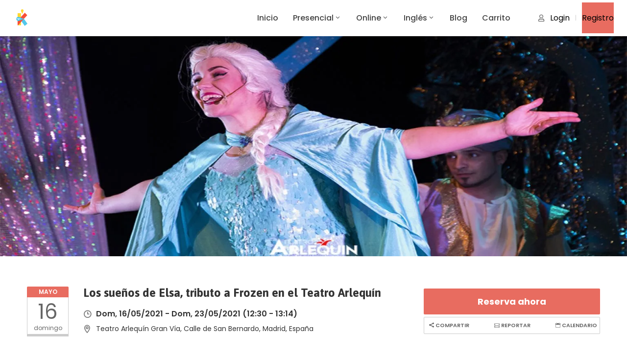

--- FILE ---
content_type: text/html; charset=UTF-8
request_url: https://keayweb.es/event/los-suenos-de-elsa-tributo-a-frozen-en-el-teatro-arlequin
body_size: 39318
content:
<!DOCTYPE html>
<html lang="es" >

<head>
    <meta http-equiv="Content-Type" content="text/html; charset=UTF-8" />
    <link rel="profile" href="//gmpg.org/xfn/11">
    <link rel="pingback" href="https://keayweb.es/xmlrpc.php">
    <meta http-equiv="X-UA-Compatible" content="IE=edge">
    <meta name="viewport" content="width=device-width, initial-scale=1, shrink-to-fit=no"/>
    <script type="text/javascript" data-cookieconsent="ignore">
	window.dataLayer = window.dataLayer || [];

	function gtag() {
		dataLayer.push(arguments);
	}

	gtag("consent", "default", {
		ad_personalization: "denied",
		ad_storage: "denied",
		ad_user_data: "denied",
		analytics_storage: "denied",
		functionality_storage: "denied",
		personalization_storage: "denied",
		security_storage: "granted",
		wait_for_update: 500,
	});
	gtag("set", "ads_data_redaction", true);
	</script>
<script type="text/javascript"
		id="Cookiebot"
		src="https://consent.cookiebot.com/uc.js"
		data-implementation="wp"
		data-cbid="199fdc8c-665d-4a03-a6c8-232704af89c5"
						data-culture="ES"
				data-blockingmode="auto"
	></script>
<meta name='robots' content='index, follow, max-image-preview:large, max-snippet:-1, max-video-preview:-1' />
<script>window._wca = window._wca || [];</script>

	<!-- This site is optimized with the Yoast SEO plugin v26.7 - https://yoast.com/wordpress/plugins/seo/ -->
	<title>Los sueños de Elsa, tributo a Frozen en el Teatro Arlequín - KEAY</title>
	<link rel="canonical" href="https://keayweb.es/event/los-suenos-de-elsa-tributo-a-frozen-en-el-teatro-arlequin" />
	<meta property="og:locale" content="es_ES" />
	<meta property="og:type" content="article" />
	<meta property="og:title" content="Los sueños de Elsa, tributo a Frozen en el Teatro Arlequín - KEAY" />
	<meta property="og:description" content="Elsa es nombrada Custodia oficial del LIBRO MÁGICO DE LOS CUENTOS, pero tras un triste suceso, se ve sumida en un profundo sueño del que Ana, Kristof y Olaf intentarán despertarla, ayudados por los más populares personajes de los cuentos clásicos y sus excepcionales canciones. Actividad: obra de teatro ambientada en la película de Frozen. [&hellip;]" />
	<meta property="og:url" content="https://keayweb.es/event/los-suenos-de-elsa-tributo-a-frozen-en-el-teatro-arlequin" />
	<meta property="og:site_name" content="KEAY" />
	<meta property="article:publisher" content="https://www.facebook.com/KeayApp" />
	<meta property="article:modified_time" content="2021-08-05T17:15:43+00:00" />
	<meta property="og:image" content="https://i2.wp.com/keayweb.es/wp-content/uploads/2021/05/vertic_880_0-6.jpg?fit=1536%2C591&ssl=1" />
	<meta property="og:image:width" content="1536" />
	<meta property="og:image:height" content="591" />
	<meta property="og:image:type" content="image/jpeg" />
	<meta name="twitter:card" content="summary_large_image" />
	<meta name="twitter:site" content="@KeayApp" />
	<meta name="twitter:label1" content="Tiempo de lectura" />
	<meta name="twitter:data1" content="1 minuto" />
	<script type="application/ld+json" class="yoast-schema-graph">{"@context":"https://schema.org","@graph":[{"@type":"WebPage","@id":"https://keayweb.es/event/los-suenos-de-elsa-tributo-a-frozen-en-el-teatro-arlequin","url":"https://keayweb.es/event/los-suenos-de-elsa-tributo-a-frozen-en-el-teatro-arlequin","name":"Los sueños de Elsa, tributo a Frozen en el Teatro Arlequín - KEAY","isPartOf":{"@id":"https://keayweb.es/#website"},"primaryImageOfPage":{"@id":"https://keayweb.es/event/los-suenos-de-elsa-tributo-a-frozen-en-el-teatro-arlequin#primaryimage"},"image":{"@id":"https://keayweb.es/event/los-suenos-de-elsa-tributo-a-frozen-en-el-teatro-arlequin#primaryimage"},"thumbnailUrl":"https://i0.wp.com/keayweb.es/wp-content/uploads/2021/05/vertic_880_0-6.jpg?fit=1536%2C591&ssl=1","datePublished":"2021-05-10T20:58:15+00:00","dateModified":"2021-08-05T17:15:43+00:00","breadcrumb":{"@id":"https://keayweb.es/event/los-suenos-de-elsa-tributo-a-frozen-en-el-teatro-arlequin#breadcrumb"},"inLanguage":"es","potentialAction":[{"@type":"ReadAction","target":["https://keayweb.es/event/los-suenos-de-elsa-tributo-a-frozen-en-el-teatro-arlequin"]}]},{"@type":"ImageObject","inLanguage":"es","@id":"https://keayweb.es/event/los-suenos-de-elsa-tributo-a-frozen-en-el-teatro-arlequin#primaryimage","url":"https://i0.wp.com/keayweb.es/wp-content/uploads/2021/05/vertic_880_0-6.jpg?fit=1536%2C591&ssl=1","contentUrl":"https://i0.wp.com/keayweb.es/wp-content/uploads/2021/05/vertic_880_0-6.jpg?fit=1536%2C591&ssl=1","width":1536,"height":591},{"@type":"BreadcrumbList","@id":"https://keayweb.es/event/los-suenos-de-elsa-tributo-a-frozen-en-el-teatro-arlequin#breadcrumb","itemListElement":[{"@type":"ListItem","position":1,"name":"Portada","item":"https://keayweb.es/"},{"@type":"ListItem","position":2,"name":"Eventos","item":"https://keayweb.es/event"},{"@type":"ListItem","position":3,"name":"Los sueños de Elsa, tributo a Frozen en el Teatro Arlequín"}]},{"@type":"WebSite","@id":"https://keayweb.es/#website","url":"https://keayweb.es/","name":"KEAY","description":"Kids Events Around You","publisher":{"@id":"https://keayweb.es/#organization"},"potentialAction":[{"@type":"SearchAction","target":{"@type":"EntryPoint","urlTemplate":"https://keayweb.es/?s={search_term_string}"},"query-input":{"@type":"PropertyValueSpecification","valueRequired":true,"valueName":"search_term_string"}}],"inLanguage":"es"},{"@type":"Organization","@id":"https://keayweb.es/#organization","name":"KEAY","url":"https://keayweb.es/","logo":{"@type":"ImageObject","inLanguage":"es","@id":"https://keayweb.es/#/schema/logo/image/","url":"https://keayweb.es/wp-content/uploads/2021/03/k-logo.png","contentUrl":"https://keayweb.es/wp-content/uploads/2021/03/k-logo.png","width":1080,"height":1080,"caption":"KEAY"},"image":{"@id":"https://keayweb.es/#/schema/logo/image/"},"sameAs":["https://www.facebook.com/KeayApp","https://x.com/KeayApp","https://www.instagram.com/KeayApp","https://www.linkedin.com/company/keay"]}]}</script>
	<!-- / Yoast SEO plugin. -->


<link rel='dns-prefetch' href='//stats.wp.com' />
<link rel='dns-prefetch' href='//maps.googleapis.com' />
<link rel='dns-prefetch' href='//fonts.googleapis.com' />
<link rel='preconnect' href='//i0.wp.com' />
<link rel='preconnect' href='//c0.wp.com' />
<link rel="alternate" type="application/rss+xml" title="KEAY &raquo; Feed" href="https://keayweb.es/feed" />
<link rel="alternate" type="application/rss+xml" title="KEAY &raquo; Feed de los comentarios" href="https://keayweb.es/comments/feed" />
<link rel="alternate" type="application/rss+xml" title="KEAY &raquo; Comentario Los sueños de Elsa, tributo a Frozen en el Teatro Arlequín del feed" href="https://keayweb.es/event/los-suenos-de-elsa-tributo-a-frozen-en-el-teatro-arlequin/feed" />
<link rel="alternate" title="oEmbed (JSON)" type="application/json+oembed" href="https://keayweb.es/wp-json/oembed/1.0/embed?url=https%3A%2F%2Fkeayweb.es%2Fevent%2Flos-suenos-de-elsa-tributo-a-frozen-en-el-teatro-arlequin" />
<link rel="alternate" title="oEmbed (XML)" type="text/xml+oembed" href="https://keayweb.es/wp-json/oembed/1.0/embed?url=https%3A%2F%2Fkeayweb.es%2Fevent%2Flos-suenos-de-elsa-tributo-a-frozen-en-el-teatro-arlequin&#038;format=xml" />

<meta property="og:title" content="Los sueños de Elsa, tributo a Frozen en el Teatro Arlequín"/>
<meta property="og:type" content="article"/>
<meta property="og:url" content="https://keayweb.es/event/los-suenos-de-elsa-tributo-a-frozen-en-el-teatro-arlequin"/>
<meta property="og:site_name" content="KEAY"/>

	<meta property="og:image" content="https://i0.wp.com/keayweb.es/wp-content/uploads/2021/05/vertic_880_0-6.jpg?fit=1536%2C591&#038;ssl=1"/>
	<meta property="og:image:width" content="1536"/>
	<meta property="og:image:height" content="591"/>


	<script type="text/javascript">
		var map_range_radius = 50;
		var map_range_radius_min = 0;
		var map_range_radius_max = 100;
	</script>
	

<style id='wp-img-auto-sizes-contain-inline-css' type='text/css'>
img:is([sizes=auto i],[sizes^="auto," i]){contain-intrinsic-size:3000px 1500px}
/*# sourceURL=wp-img-auto-sizes-contain-inline-css */
</style>
<style id='wp-emoji-styles-inline-css' type='text/css'>

	img.wp-smiley, img.emoji {
		display: inline !important;
		border: none !important;
		box-shadow: none !important;
		height: 1em !important;
		width: 1em !important;
		margin: 0 0.07em !important;
		vertical-align: -0.1em !important;
		background: none !important;
		padding: 0 !important;
	}
/*# sourceURL=wp-emoji-styles-inline-css */
</style>
<link rel='stylesheet' id='wp-block-library-css' href='https://c0.wp.com/c/6.9/wp-includes/css/dist/block-library/style.min.css' type='text/css' media='all' />
<link rel='stylesheet' id='wc-blocks-style-css' href='https://c0.wp.com/p/woocommerce/10.4.3/assets/client/blocks/wc-blocks.css' type='text/css' media='all' />
<style id='global-styles-inline-css' type='text/css'>
:root{--wp--preset--aspect-ratio--square: 1;--wp--preset--aspect-ratio--4-3: 4/3;--wp--preset--aspect-ratio--3-4: 3/4;--wp--preset--aspect-ratio--3-2: 3/2;--wp--preset--aspect-ratio--2-3: 2/3;--wp--preset--aspect-ratio--16-9: 16/9;--wp--preset--aspect-ratio--9-16: 9/16;--wp--preset--color--black: #000000;--wp--preset--color--cyan-bluish-gray: #abb8c3;--wp--preset--color--white: #ffffff;--wp--preset--color--pale-pink: #f78da7;--wp--preset--color--vivid-red: #cf2e2e;--wp--preset--color--luminous-vivid-orange: #ff6900;--wp--preset--color--luminous-vivid-amber: #fcb900;--wp--preset--color--light-green-cyan: #7bdcb5;--wp--preset--color--vivid-green-cyan: #00d084;--wp--preset--color--pale-cyan-blue: #8ed1fc;--wp--preset--color--vivid-cyan-blue: #0693e3;--wp--preset--color--vivid-purple: #9b51e0;--wp--preset--gradient--vivid-cyan-blue-to-vivid-purple: linear-gradient(135deg,rgb(6,147,227) 0%,rgb(155,81,224) 100%);--wp--preset--gradient--light-green-cyan-to-vivid-green-cyan: linear-gradient(135deg,rgb(122,220,180) 0%,rgb(0,208,130) 100%);--wp--preset--gradient--luminous-vivid-amber-to-luminous-vivid-orange: linear-gradient(135deg,rgb(252,185,0) 0%,rgb(255,105,0) 100%);--wp--preset--gradient--luminous-vivid-orange-to-vivid-red: linear-gradient(135deg,rgb(255,105,0) 0%,rgb(207,46,46) 100%);--wp--preset--gradient--very-light-gray-to-cyan-bluish-gray: linear-gradient(135deg,rgb(238,238,238) 0%,rgb(169,184,195) 100%);--wp--preset--gradient--cool-to-warm-spectrum: linear-gradient(135deg,rgb(74,234,220) 0%,rgb(151,120,209) 20%,rgb(207,42,186) 40%,rgb(238,44,130) 60%,rgb(251,105,98) 80%,rgb(254,248,76) 100%);--wp--preset--gradient--blush-light-purple: linear-gradient(135deg,rgb(255,206,236) 0%,rgb(152,150,240) 100%);--wp--preset--gradient--blush-bordeaux: linear-gradient(135deg,rgb(254,205,165) 0%,rgb(254,45,45) 50%,rgb(107,0,62) 100%);--wp--preset--gradient--luminous-dusk: linear-gradient(135deg,rgb(255,203,112) 0%,rgb(199,81,192) 50%,rgb(65,88,208) 100%);--wp--preset--gradient--pale-ocean: linear-gradient(135deg,rgb(255,245,203) 0%,rgb(182,227,212) 50%,rgb(51,167,181) 100%);--wp--preset--gradient--electric-grass: linear-gradient(135deg,rgb(202,248,128) 0%,rgb(113,206,126) 100%);--wp--preset--gradient--midnight: linear-gradient(135deg,rgb(2,3,129) 0%,rgb(40,116,252) 100%);--wp--preset--font-size--small: 13px;--wp--preset--font-size--medium: 20px;--wp--preset--font-size--large: 36px;--wp--preset--font-size--x-large: 42px;--wp--preset--spacing--20: 0.44rem;--wp--preset--spacing--30: 0.67rem;--wp--preset--spacing--40: 1rem;--wp--preset--spacing--50: 1.5rem;--wp--preset--spacing--60: 2.25rem;--wp--preset--spacing--70: 3.38rem;--wp--preset--spacing--80: 5.06rem;--wp--preset--shadow--natural: 6px 6px 9px rgba(0, 0, 0, 0.2);--wp--preset--shadow--deep: 12px 12px 50px rgba(0, 0, 0, 0.4);--wp--preset--shadow--sharp: 6px 6px 0px rgba(0, 0, 0, 0.2);--wp--preset--shadow--outlined: 6px 6px 0px -3px rgb(255, 255, 255), 6px 6px rgb(0, 0, 0);--wp--preset--shadow--crisp: 6px 6px 0px rgb(0, 0, 0);}:where(.is-layout-flex){gap: 0.5em;}:where(.is-layout-grid){gap: 0.5em;}body .is-layout-flex{display: flex;}.is-layout-flex{flex-wrap: wrap;align-items: center;}.is-layout-flex > :is(*, div){margin: 0;}body .is-layout-grid{display: grid;}.is-layout-grid > :is(*, div){margin: 0;}:where(.wp-block-columns.is-layout-flex){gap: 2em;}:where(.wp-block-columns.is-layout-grid){gap: 2em;}:where(.wp-block-post-template.is-layout-flex){gap: 1.25em;}:where(.wp-block-post-template.is-layout-grid){gap: 1.25em;}.has-black-color{color: var(--wp--preset--color--black) !important;}.has-cyan-bluish-gray-color{color: var(--wp--preset--color--cyan-bluish-gray) !important;}.has-white-color{color: var(--wp--preset--color--white) !important;}.has-pale-pink-color{color: var(--wp--preset--color--pale-pink) !important;}.has-vivid-red-color{color: var(--wp--preset--color--vivid-red) !important;}.has-luminous-vivid-orange-color{color: var(--wp--preset--color--luminous-vivid-orange) !important;}.has-luminous-vivid-amber-color{color: var(--wp--preset--color--luminous-vivid-amber) !important;}.has-light-green-cyan-color{color: var(--wp--preset--color--light-green-cyan) !important;}.has-vivid-green-cyan-color{color: var(--wp--preset--color--vivid-green-cyan) !important;}.has-pale-cyan-blue-color{color: var(--wp--preset--color--pale-cyan-blue) !important;}.has-vivid-cyan-blue-color{color: var(--wp--preset--color--vivid-cyan-blue) !important;}.has-vivid-purple-color{color: var(--wp--preset--color--vivid-purple) !important;}.has-black-background-color{background-color: var(--wp--preset--color--black) !important;}.has-cyan-bluish-gray-background-color{background-color: var(--wp--preset--color--cyan-bluish-gray) !important;}.has-white-background-color{background-color: var(--wp--preset--color--white) !important;}.has-pale-pink-background-color{background-color: var(--wp--preset--color--pale-pink) !important;}.has-vivid-red-background-color{background-color: var(--wp--preset--color--vivid-red) !important;}.has-luminous-vivid-orange-background-color{background-color: var(--wp--preset--color--luminous-vivid-orange) !important;}.has-luminous-vivid-amber-background-color{background-color: var(--wp--preset--color--luminous-vivid-amber) !important;}.has-light-green-cyan-background-color{background-color: var(--wp--preset--color--light-green-cyan) !important;}.has-vivid-green-cyan-background-color{background-color: var(--wp--preset--color--vivid-green-cyan) !important;}.has-pale-cyan-blue-background-color{background-color: var(--wp--preset--color--pale-cyan-blue) !important;}.has-vivid-cyan-blue-background-color{background-color: var(--wp--preset--color--vivid-cyan-blue) !important;}.has-vivid-purple-background-color{background-color: var(--wp--preset--color--vivid-purple) !important;}.has-black-border-color{border-color: var(--wp--preset--color--black) !important;}.has-cyan-bluish-gray-border-color{border-color: var(--wp--preset--color--cyan-bluish-gray) !important;}.has-white-border-color{border-color: var(--wp--preset--color--white) !important;}.has-pale-pink-border-color{border-color: var(--wp--preset--color--pale-pink) !important;}.has-vivid-red-border-color{border-color: var(--wp--preset--color--vivid-red) !important;}.has-luminous-vivid-orange-border-color{border-color: var(--wp--preset--color--luminous-vivid-orange) !important;}.has-luminous-vivid-amber-border-color{border-color: var(--wp--preset--color--luminous-vivid-amber) !important;}.has-light-green-cyan-border-color{border-color: var(--wp--preset--color--light-green-cyan) !important;}.has-vivid-green-cyan-border-color{border-color: var(--wp--preset--color--vivid-green-cyan) !important;}.has-pale-cyan-blue-border-color{border-color: var(--wp--preset--color--pale-cyan-blue) !important;}.has-vivid-cyan-blue-border-color{border-color: var(--wp--preset--color--vivid-cyan-blue) !important;}.has-vivid-purple-border-color{border-color: var(--wp--preset--color--vivid-purple) !important;}.has-vivid-cyan-blue-to-vivid-purple-gradient-background{background: var(--wp--preset--gradient--vivid-cyan-blue-to-vivid-purple) !important;}.has-light-green-cyan-to-vivid-green-cyan-gradient-background{background: var(--wp--preset--gradient--light-green-cyan-to-vivid-green-cyan) !important;}.has-luminous-vivid-amber-to-luminous-vivid-orange-gradient-background{background: var(--wp--preset--gradient--luminous-vivid-amber-to-luminous-vivid-orange) !important;}.has-luminous-vivid-orange-to-vivid-red-gradient-background{background: var(--wp--preset--gradient--luminous-vivid-orange-to-vivid-red) !important;}.has-very-light-gray-to-cyan-bluish-gray-gradient-background{background: var(--wp--preset--gradient--very-light-gray-to-cyan-bluish-gray) !important;}.has-cool-to-warm-spectrum-gradient-background{background: var(--wp--preset--gradient--cool-to-warm-spectrum) !important;}.has-blush-light-purple-gradient-background{background: var(--wp--preset--gradient--blush-light-purple) !important;}.has-blush-bordeaux-gradient-background{background: var(--wp--preset--gradient--blush-bordeaux) !important;}.has-luminous-dusk-gradient-background{background: var(--wp--preset--gradient--luminous-dusk) !important;}.has-pale-ocean-gradient-background{background: var(--wp--preset--gradient--pale-ocean) !important;}.has-electric-grass-gradient-background{background: var(--wp--preset--gradient--electric-grass) !important;}.has-midnight-gradient-background{background: var(--wp--preset--gradient--midnight) !important;}.has-small-font-size{font-size: var(--wp--preset--font-size--small) !important;}.has-medium-font-size{font-size: var(--wp--preset--font-size--medium) !important;}.has-large-font-size{font-size: var(--wp--preset--font-size--large) !important;}.has-x-large-font-size{font-size: var(--wp--preset--font-size--x-large) !important;}
/*# sourceURL=global-styles-inline-css */
</style>

<style id='classic-theme-styles-inline-css' type='text/css'>
/*! This file is auto-generated */
.wp-block-button__link{color:#fff;background-color:#32373c;border-radius:9999px;box-shadow:none;text-decoration:none;padding:calc(.667em + 2px) calc(1.333em + 2px);font-size:1.125em}.wp-block-file__button{background:#32373c;color:#fff;text-decoration:none}
/*# sourceURL=/wp-includes/css/classic-themes.min.css */
</style>
<link rel='stylesheet' id='contact-form-7-css' href='https://keayweb.es/wp-content/plugins/contact-form-7/includes/css/styles.css?ver=6.1.4' type='text/css' media='all' />
<link rel='stylesheet' id='e-animation-ova-move-up-css' href='https://keayweb.es/wp-content/plugins/ova-framework/assets/css/none.css' type='text/css' media='all' />
<link rel='stylesheet' id='e-animation-ova-move-down-css' href='https://keayweb.es/wp-content/plugins/ova-framework/assets/css/none.css' type='text/css' media='all' />
<link rel='stylesheet' id='e-animation-ova-move-left-css' href='https://keayweb.es/wp-content/plugins/ova-framework/assets/css/none.css' type='text/css' media='all' />
<link rel='stylesheet' id='e-animation-ova-move-right-css' href='https://keayweb.es/wp-content/plugins/ova-framework/assets/css/none.css' type='text/css' media='all' />
<link rel='stylesheet' id='e-animation-ova-scale-up-css' href='https://keayweb.es/wp-content/plugins/ova-framework/assets/css/none.css' type='text/css' media='all' />
<link rel='stylesheet' id='e-animation-ova-flip-css' href='https://keayweb.es/wp-content/plugins/ova-framework/assets/css/none.css' type='text/css' media='all' />
<link rel='stylesheet' id='e-animation-ova-helix-css' href='https://keayweb.es/wp-content/plugins/ova-framework/assets/css/none.css' type='text/css' media='all' />
<link rel='stylesheet' id='e-animation-ova-popup-css' href='https://keayweb.es/wp-content/plugins/ova-framework/assets/css/none.css' type='text/css' media='all' />
<link rel='stylesheet' id='woocommerce-layout-css' href='https://c0.wp.com/p/woocommerce/10.4.3/assets/css/woocommerce-layout.css' type='text/css' media='all' />
<style id='woocommerce-layout-inline-css' type='text/css'>

	.infinite-scroll .woocommerce-pagination {
		display: none;
	}
/*# sourceURL=woocommerce-layout-inline-css */
</style>
<link rel='stylesheet' id='woocommerce-smallscreen-css' href='https://c0.wp.com/p/woocommerce/10.4.3/assets/css/woocommerce-smallscreen.css' type='text/css' media='only screen and (max-width: 768px)' />
<link rel='stylesheet' id='woocommerce-general-css' href='https://c0.wp.com/p/woocommerce/10.4.3/assets/css/woocommerce.css' type='text/css' media='all' />
<style id='woocommerce-inline-inline-css' type='text/css'>
.woocommerce form .form-row .required { visibility: visible; }
/*# sourceURL=woocommerce-inline-inline-css */
</style>
<link rel='stylesheet' id='recent-posts-widget-with-thumbnails-public-style-css' href='https://keayweb.es/wp-content/plugins/recent-posts-widget-with-thumbnails/public.css?ver=7.1.1' type='text/css' media='all' />
<link rel='stylesheet' id='ova_login-css' href='https://keayweb.es/wp-content/plugins/ova-login/assets/css/login.css?ver=6.9' type='text/css' media='all' />
<link rel='stylesheet' id='v4-shims-css' href='https://keayweb.es/wp-content/plugins/eventlist//assets/libs/fontawesome/css/v4-shims.min.css' type='text/css' media='all' />
<link rel='stylesheet' id='fontawesome-css' href='https://keayweb.es/wp-content/plugins/eventlist/assets/libs/fontawesome/css/all.min.css' type='text/css' media='all' />
<link rel='stylesheet' id='flaticon-css' href='https://keayweb.es/wp-content/plugins/eventlist/assets/libs/flaticon/font/flaticon.css' type='text/css' media='all' />
<link rel='stylesheet' id='elegant-font-css' href='https://keayweb.es/wp-content/plugins/eventlist/assets/libs/elegant_font/ele_style.css' type='text/css' media='all' />
<link rel='stylesheet' id='jquery-ui-css' href='https://keayweb.es/wp-content/plugins/eventlist/assets/libs/jquery-ui/jquery-ui.min.css?ver=6.9' type='text/css' media='all' />
<link rel='stylesheet' id='nouislider-css' href='https://keayweb.es/wp-content/plugins/eventlist/assets/libs/nouislider/nouislider.min.css?ver=6.9' type='text/css' media='all' />
<link rel='stylesheet' id='jquery-timepicker-css' href='https://keayweb.es/wp-content/plugins/eventlist/assets/libs/jquery-timepicker/jquery.timepicker.min.css?ver=6.9' type='text/css' media='all' />
<link rel='stylesheet' id='select2-css' href='https://c0.wp.com/p/woocommerce/10.4.3/assets/css/select2.css' type='text/css' media='all' />
<link rel='stylesheet' id='fancybox-css' href='https://keayweb.es/wp-content/plugins/eventlist/assets/libs/fancybox/fancybox.css' type='text/css' media='all' />
<link rel='stylesheet' id='slick-style-css' href='https://keayweb.es/wp-content/plugins/eventlist/assets/libs/slick/slick/slick.css' type='text/css' media='all' />
<link rel='stylesheet' id='slick-theme-style-css' href='https://keayweb.es/wp-content/plugins/eventlist/assets/libs/slick/slick/slick-theme.css' type='text/css' media='all' />
<link rel='stylesheet' id='owl-carousel-css' href='https://keayweb.es/wp-content/plugins/eventlist/assets/libs/owl-carousel/owl.carousel.min.css' type='text/css' media='all' />
<link rel='stylesheet' id='owl-carousel-theme-css' href='https://keayweb.es/wp-content/plugins/eventlist/assets/libs/owl-carousel/owl.theme.default.min.css' type='text/css' media='all' />
<link rel='stylesheet' id='el_fullcalendar-css' href='https://keayweb.es/wp-content/plugins/eventlist//assets/libs/fullcalendar/main.min.css' type='text/css' media='all' />
<link rel='stylesheet' id='el_frontend-css' href='https://keayweb.es/wp-content/plugins/eventlist/assets/css/frontend/style.css?ver=6.9' type='text/css' media='all' />
<link rel='stylesheet' id='meupicon-css' href='https://keayweb.es/wp-content/plugins/ova-framework/assets/libs/meupicon/font/meupicon.css' type='text/css' media='all' />
<link rel='stylesheet' id='elementor-frontend-css' href='https://keayweb.es/wp-content/plugins/elementor/assets/css/frontend.min.css?ver=3.26.0' type='text/css' media='all' />
<link rel='stylesheet' id='style-elementor-css' href='https://keayweb.es/wp-content/plugins/ova-framework/assets/css/style-elementor.css' type='text/css' media='all' />
<link rel='stylesheet' id='bootstrap-css' href='https://keayweb.es/wp-content/themes/meup/assets/libs/bootstrap/css/bootstrap.min.css' type='text/css' media='all' />
<link rel='stylesheet' id='prettyphoto-css' href='https://keayweb.es/wp-content/themes/meup/assets/libs/prettyphoto/css/prettyPhoto.css' type='text/css' media='all' />
<link rel='stylesheet' id='ova-select2-css' href='https://keayweb.es/wp-content/themes/meup/assets/libs/select2/select2.min.css' type='text/css' media='all' />
<link rel='stylesheet' id='meup-theme-css' href='https://keayweb.es/wp-content/themes/meup/assets/css/theme.css' type='text/css' media='all' />
<link rel='stylesheet' id='meup-parent-style-css' href='https://keayweb.es/wp-content/themes/meup/style.css' type='text/css' media='all' />
<link rel='stylesheet' id='meup-style-css' href='https://keayweb.es/wp-content/themes/meup-child/style.css' type='text/css' media='all' />
<style id='meup-style-inline-css' type='text/css'>
:root{--primary: #e86c60;--link: #3d64ff;--color-my-account: #3d64ff;--button-color-add: #82b440;--button-color-remove: #e86c60;--button-color-add-cart: #90ba3e;--color-error-cart: #f16460;--color-rating-color: #ffa800;--vendor-sidebar-bgcolor: #343353;--vendor-sidebar-color: #ffffff;--chart-color: #e86c60;--vendor-color-one: #343434;--vendor-color-two: #666666;--vendor-color-three: #888888;--vendor-color-four: #222222;--vendor-color-five: #333333;--vendor-color-six: #cccccc;}
@media (min-width: 992px){
    #sidebar{
        flex: 0 0 405px;
        max-width: 405px;
        padding-left: 45px;
        padding-right: 0;
    }
    
    #main-content{
        flex: 0 0 calc(100% - 405px);
        max-width: calc(100% - 405px);
    }
}

@media(max-width: 991px){
    #sidebar, #main-content{
        flex: 0 0 100%;
        max-width: 100%;
    }
    
}

body{
	font-family: Poppins;
	font-weight: 400;
	font-size: 16px;
	line-height: 23px;
	letter-spacing: 0px;
	color: #333333;
}
p{
	color: #333333;
	line-height: 23px;
}

.ui-widget,
.ui-widget input,
.vendor_wrap .vendor_field label{
	font-family: Poppins;
}

h1,h2,h3,h4,h5,h6,.second_font, .nav_comment_text,
.woocommerce ul.products li.product .price,
.woocommerce.single-product .product .price
{
	font-family: Asap;
}

/*** blog **/
article.post-wrap .post-meta .post-meta-content .general-meta i:before,
article.post-wrap .post-title h2.post-title a:hover,
.blog_v2 article.post-wrap .post-title h2.post-title a:hover,
.sidebar .widget.widget_custom_html .ova_search form .search button i,
.sidebar .widget ul li a:hover,
.sidebar .widget ul li a:hover:before,
.sidebar .widget.widget_tag_cloud .tagcloud a:hover,
.single-post article.post-wrap .post-tag-constrau .socials-inner .share-social > a,
.single-post article.post-wrap .pagination-detail .pre .num-1 a i:before,
.single-post article.post-wrap .pagination-detail .next .num-1 a i:before,
.single-post article.post-wrap .pagination-detail .pre .num-2 a:hover,
.single-post article.post-wrap .pagination-detail .next .num-2 a:hover,
.content_comments .comments .commentlists article.comment_item .comment-details .author-name .date .comment-reply-link:hover,
.content_comments .comments .commentlists article.comment_item .comment-details .author-name .date .comment-edit-link:hover,
.content_comments .comments .comment-respond .comment-form > div i,
.content_comments .comments .comment-respond .form-submit #submit,

.ova-blog-slider .blog-slider .item-blog .content .post-meta-blog i:before,
.ova-blog-slider .blog-slider .item-blog .content .post-meta-blog a:hover,
.ova-blog-slider .blog-slider .item-blog .content .title h3 a:hover,
.sidebar .widget.recent-posts-widget-with-thumbnails ul li a .rpwwt-post-title:hover,
.sidebar .widget.recent-posts-widget-with-thumbnails ul li .rpwwt-post-date:before,
.ova-blog-slider .owl-nav .owl-prev:hover i,
.ova-blog-slider .owl-nav .owl-next:hover i,
.ova-event-slider .owl-nav button:hover i,
.ova-event-grid .el-button-filter button:not(.active):hover,
.ova-subcrible .submit input[type=submit],
.meup-counter .elementor-counter .elementor-counter-number-wrapper .elementor-counter-number-prefix,
.meup-counter .elementor-counter .elementor-counter-number-wrapper .elementor-counter-number,
.ova-feature .content .title a:hover,
.ova-subcrible .submit i,
.single-event .event_related .owl-nav button:hover,
.meup_footer_link .elementor-text-editor ul li a:hover,
.blogname,
article.post-wrap .post-meta .post-meta-content a:hover,
.sidebar .widget.widget_rss ul li a.rsswidget:hover,
.content_comments .comments ul.commentlists li.pingback .author-name a:hover,
.content_comments .comments ul.commentlists li.trackback .author-name a:hover,
.content_comments .comments .comment-respond small a:hover,
.according-meup .elementor-accordion .elementor-accordion-item .elementor-tab-title .elementor-accordion-icon .elementor-accordion-icon-opened i,
.ova-testimonial.version_1 .owl-nav .owl-prev:hover i,
.ova-testimonial.version_1 .owl-nav .owl-next:hover i,
.ova-testimonial.version_2 .owl-nav .owl-prev:hover i,
.ova-testimonial.version_2 .owl-nav .owl-next:hover i,
.ova-about-team .ova-media .image .social li a:hover i,
.ova-contact .icon i:before,
.ova-contact .address a:hover,
.meup-contact-form-1 .input i,
.meup-contact-form-1 input[type=submit],
.meup_404_page .pnf-content h2,
.ovatheme_header_default nav.navbar ul.nav li.active> a,
.woocommerce ul.products li.product h2.woocommerce-loop-product__title,
.woocommerce.single-product .product .price,
.woocommerce p.stars a,
.single-post article.post-wrap .post-body .qoute-post-meup i:before,
.authors_page ul.authors li .ova-content .contact i,
.authors_page ul.authors li .ova-content .title,
.authors_page ul.authors li .ova-content .contact a:hover,
.list-box-wallet .list-payment-menthod .payment_method .title_payment,
.withdraw_form .modal-content .form-Withdraw .payment_methods_info span,
.wallet_list .withdraw_form .modal-content .form-Withdraw .withdraw_balance_info span
{
	color: #e86c60;
}

.ova-event-grid .event_archive .wrap_loader .loader circle
{
	stroke: #e86c60;
}

.ova-blog-slider .owl-nav .owl-prev:hover,
.ova-blog-slider .owl-nav .owl-next:hover,
article.post-wrap.sticky,
.meup-contact-form-1 input[type=submit]
{
	border-color: #e86c60!important;
}

.ova-blog-slider .owl-nav .owl-prev:hover,
.ova-blog-slider .owl-nav .owl-next:hover,
.content_comments .comments .comment-respond .form-submit #submit
{
	border-color: #e86c60!important;
}

article.post-wrap .post-footer .post-readmore-meup a:hover,
.pagination-wrapper .blog_pagination .pagination li.active a,
.pagination-wrapper .blog_pagination .pagination li a:hover,
.single-post article.post-wrap .post-tag-constrau .post-tags-constrau > a:hover,
.single-post article.post-wrap .pagination-detail .pre .num-1 a:hover,
.single-post article.post-wrap .pagination-detail .next .num-1 a:hover,
.woocommerce ul.products li.product .button:hover,
.sidebar .widget.widget_tag_cloud .tagcloud a:hover,
.search-form input[type="submit"],
.woocommerce #respond input#submit.alt, .woocommerce a.button.alt, .woocommerce button.button.alt, .woocommerce input.button.alt,
.woocommerce #respond input#submit.alt:hover, .woocommerce a.button.alt:hover, .woocommerce button.button.alt:hover, .woocommerce input.button.alt:hover
{
	border-color: #e86c60;
}

article.post-wrap .post-footer .post-readmore-meup a:hover,
.pagination-wrapper .blog_pagination .pagination li.active a,
.pagination-wrapper .blog_pagination .pagination li a:hover,
.single-post article.post-wrap .post-tag-constrau .post-tags-constrau > a:hover,
.single-post article.post-wrap .post-tag-constrau .socials-inner .share-social .share-social-icons li a:hover,
.single-post article.post-wrap .pagination-detail .pre .num-1 a:hover,
.single-post article.post-wrap .pagination-detail .next .num-1 a:hover,
.content_comments .comments .number-comments:after,
.content_comments .comments .wrap_comment_form .comment-respond .title-comment:after,
.ova-blog-slider .blog-slider .owl-dots .owl-dot.active span,
.ova-event-slider .owl-dots .owl-dot.active span,
.ova-heading .line,

.page-links a:hover,
.page-links a:focus,
.ova-testimonial .owl-dots .owl-dot.active span,
.ova_social .content a:hover,
.ova-blog-slider .blog-slider .owl-dots .owl-dot.active span,
.meup_404_page .pnf-content .go_back,
.search-form input[type="submit"],
.woocommerce ul.products li.product .button:hover,
.woocommerce.single-product .product .woocommerce-Reviews #review_form_wrapper .form-submit input#submit,
.woocommerce ul.products li.product .onsale,
.woocommerce.single-product .product .onsale,
.woocommerce button.button.alt,
.woocommerce #respond input#submit.alt, .woocommerce a.button.alt, .woocommerce button.button.alt, .woocommerce input.button.alt
.woocommerce #respond input#submit.alt:hover, .woocommerce a.button.alt:hover, .woocommerce button.button.alt:hover, .woocommerce input.button.alt:hover,
.general_sales .el-wp-bar .skill-active,
.single-event .schedules_form .content_schedules .booking_schedules_time
{
	background-color: #e86c60;
}

.meup-contact-form-1 input[type=submit]:hover
{
	background-color: #e86c60;
	border-color: #e86c60;
	color: #fff;
}

.content_comments .comments .commentlists article.comment_item .comment-details .author-name .name,
.single-post article.post-wrap .post-body .qoute-post-meup,
.single-post article.post-wrap .post-body .qoute-post-meup p,
.sidebar .widget.recent-posts-widget-with-thumbnails ul li a .rpwwt-post-title,
.ova-subcrible .submit input[type=submit]
{
	font-family: Asap;
}

/*** footer ***/
.ova_social .content a:hover
{
	background-color: #e86c60;
}

.ova-menu-acount .my-account a:hover
{
	color: #e86c60 !important;
}



/********** Eventlist Plugin **********/
/* Alway Use for Active, Hover, Focus*/
.vendor_wrap .contents .vendor_listing .header_listing ul li.active a,
.vendor_wrap span.status .closed,
.vendor_wrap tbody.event_body i,
.vendor_wrap .active_color,
.vendor_wrap a:hover,
.vendor_wrap .active_color,
.meta_event li i,
.vendor_wrap .contents .info-sales li .value,
.packages_list .item ul li .value,


.event_item.type4 .event_detail .el-wp-content .date-event .wp-date .month,

.event-loop-favourite:hover i,
.event-loop-favourite.active i,
.event_item.type5 .event_detail .el-wp-content .content-event .event_meta_cat a:hover,
.event_item.type5  .event_detail .loop_title a:hover,
.event-loop-favourite:hover i,
.info_user .contact i,
.info_user .contact a:hover,
.info_user .send_mess,
.single-event .event-tag .wp-link-tag a:hover,
.single-event .event_comments .content_comments .commentlists .comment-details .rating .count_star,
.event_item.type2 .event_detail .event-location-time .event_location a:hover,
.event_item.type3  .info_event .event-loop-favourite:hover i,
.event_item.type3  .info_event .event_location a:hover,
.event_item.type3  .info_event .event-loop-favourite.active i,
.info_user .el-sendmail-author .submit-sendmail,
.vendor_wrap .vendor_sidebar ul.dashboard_nav li.active a,
.vendor_wrap .vendor_sidebar ul.dashboard_nav li:hover a,
.el-event-category .el-media i,
.el-event-category .content-cat .cate-name a:hover,
.wrap_form_search.type3 form .field_search .icon_field,
.el-event-venue .event-venue-slide .item-venue .el-content .venue-name a:hover,
.single-event .event_related ul .event_entry .event_item .event_thumbnail .event-loop-favourite:hover i,
.single-event .event_related ul .event_entry .event_item .event_detail .loop_title a:hover,
.single-event .event_related ul .event_entry .event_item .event_detail .event-location-time .event_location a:hover,
.event_item.type4 .event_thumbnail .el-share-social .share-social .share-social-icons li a:hover,
.cart_detail .cart-sidebar .cart-discount-button a:hover,
.cart_detail .cart-sidebar .cart-info .wp-cart-info .cart_title span.edit:hover,
.single-event .event-gallery .slide_gallery i,
.el_wrap_site .venue-letter ul li a:hover,
.el_wrap_site .venue-letter ul li a.active,
.author_page .event_list .item_event .info_event .event_loop_price,
.author_page .event_list .item_event .info_event .event-loop-favourite:hover i,
.author_page .event_list .item_event .info_event .loop_title a:hover,
.author_page .event_list .item_event .info_event .event_location a:hover,
.wp-cart-header .cart-header .title-event a:hover,
.cart_detail .cart-sidebar .cart-info .wp-cart-info .content-cart-info .total-discount p,
.el_name_event_slider .wrap_item .item i,
.el_name_event_slider .wrap_item .item .title i,
.wrap_search_map .wrap_search .job_filters .wrap_search_location .locate-me,
.wrap_search_map .wrap_search #show_map .iw_map .title a:hover,
.info_user .top .author_name a:hover,
.single-event .act_share .add_cal a:hover,
.single-event .act_share .export_ical a:hover, 
.info_user .social .social_item a:hover,
.single-event .act_share .el_share_social a:hover,
.single-event h3.heading.map a:hover,
.info_user .social .social_item a:hover i,
.info_user .social .social_item a:hover,
.cart_detail .cart-sidebar .auto_reload:hover,
.vendor_wrap .vendor_sidebar .el_vendor_mobile_menu a i,
.single-event .event-banner .gallery-banner .owl-nav button i,
.ova-login-form-container p.login-submit #wp-submit,
.ova-login-form-container .login-username:after, 
.ova-login-form-container .login-password:after,
.ova-login-form-container .forgot-password:hover,
.ova_register_user p.form-row:after,
.ova_register_user .signup-submit .ova-btn:hover,
.single-event .schedules_form .modal-content .time_form-schedules,
.event_item.type1 .event_thumbnail .event-loop-favourite.active i
{
	color: #e86c60;
}

.info_user .send_mess,
.single-event .event-tag .wp-link-tag a:hover,
.single-event .event_comments .content_comments .commentlists .comment-details .rating .count_star,
.info_user .el-sendmail-author .submit-sendmail,
.el-event-category:hover,
.single-event .event_related ul .event_entry .event_item .event_thumbnail .img-author a:hover img,
.wrap_search_map .wrap_search .job_filters .wrap_search_radius #wrap_pointer span,
.wrap_search_map .wrap_search .search_result .el-pagination ul li span.current,
.event_item.type5 .event_detail .el-wp-content .content-event .event_location a:hover,
.img-author a:hover img,
.ova-login-form-container p.login-submit #wp-submit
{
	border-color: #e86c60;
}

.act_booking a,
.el-pagination .page-numbers li .page-numbers.current,
.el-pagination .page-numbers li .page-numbers:hover,

.info_user .el-sendmail-author .submit-sendmail:hover,
.el-event-venue .owl-dots .owl-dot.active span,
.wrap_form_search form .el_submit_search input,
.single-event .event_related ul .event_entry .event_item .event_detail .meta-footer .event-button a:hover,
.single-event .ticket-calendar .item-calendar-ticket .button-book a,
.author_page .event_list .item_event .info_event .event-status .status.closed,
.packages_list .item button.button,
.vendor_wrap .contents .info-sales li:hover,
.single-event .event-banner .gallery-banner .owl-nav button:hover,
.ova-login-form-container p.login-submit #wp-submit:hover,
.ova_register_user .signup-submit .ova-btn
{
	background-color: #e86c60;
	border-color: #e86c60;
	color: #fff;
}

.wrap_search_map .wrap_search .search_result .el-pagination ul li span:hover,
.fc-h-event{
	background-color: #e86c60!important;
	border-color: #e86c60!important;
}

.event_meta_cat a:hover,
.event_item.type3 .image_feature .categories a:hover,
.single-event .event_related ul .event_entry .event_item .event_thumbnail .event_meta_cat a:hover,
.woocommerce button.button.alt,
.cart_detail .cart-sidebar .checkout_button a:hover,
.cart_detail .cart-sidebar .next_step_button a:hover,
.author_page .event_list .item_event .image_feature .categories a:hover,
.select2-container .select2-dropdown .select2-results__option--highlighted,
.vendor_wrap .contents .vendor_listing .sales .el-wp-bar .skill-active,
#show_map .my-marker,
.ova-login-form-container h3.title:after,
.ova_register_user h3.title:after
{
	background-color: #e86c60!important;
}

.el-wp-content .date-event .wp-date .month,
.single-event .wp-date .month,
.event-status .status.closed,
.info_user .send_mess:hover,
.single-event h3.heading:after,
.single-event .event_related .desc:after,
.ova-event-grid .el-button-filter button.active,
.vendor_wrap .contents .table-list-booking .el-export-csv a,
.vendor_wrap .contents .table-list-ticket .el-export-csv a,
.single-event .ticket-calendar .item-calendar-ticket .button-book a.un-selling
{
	background-color: #e86c60;
}


/* Button add - Alway use for Add, Add Button */

.vendor_wrap span.status .opening, 
.vendor_wrap span.status .upcomming,
.packages_list .item ul li i.pcheck,
.packages_list .item .price
{
	color: #82b440;
}

button.button,
a.button,
input.el_btn_add,
button.el_btn_add,
.vendor_wrap .el_submit_btn, 
.vendor_wrap .el_edit_event_submit{
	background-color: #82b440;
	border-color: #82b440;
	color: #fff;
}


/* Alway use for Remove, Delete */
.vendor_wrap .contents .info-sales li:hover,
.vendor_wrap .contents .table-list-booking .el-export-csv a, 
.vendor_wrap .contents .table-list-ticket .el-export-csv a,
.vendor_wrap .contents .table-list-booking .list-check-export-csv button.export-csv-extra, 
.vendor_wrap .contents .table-list-ticket .list-check-export-csv button.export-csv-extra,
.vendor_wrap .vendor_tab li.ui-tabs-active,
.packages_list .item button.button,
.vendor_wrap .contents .vendor_edit_event #mb_calendar .manual .item_calendar .remove_calendar,
.vendor_wrap .contents .vendor_edit_event #mb_coupon .item_coupon .remove_coupon,
a.button.remove_social,
button.button.remove_social
{
	background-color: #e86c60;
	border-color:#e86c60;
	color: #fff;
}
.packages_list .item ul li i.pclose,
.vendor_wrap .contents .vendor_edit_event #mb_basic .image_feature .remove_image,
a.remove_image,
.vendor_wrap .contents .vendor_edit_event #mb_gallery .wrap_single_banner .wrap_image_banner .remove_image_banner,
.vendor_wrap .contents .vendor_edit_event #mb_basic .location #mb_venue #data_venue li .remove_venue,
.vendor_wrap .vendor_profile #el_save_profile .author_image .wrap .remove_image,
.accounting ul.filter li.active a, 
.accounting ul.filter li.active > span,
.image_gallery .gallery_item a,
.vendor_wrap .contents .vendor_edit_event #mb_gallery .image_gallery .gallery_list .gallery_item .change_image_gallery
{
	color: #e86c60;
}


.cart_detail .cart-sidebar .checkout_button a,
.cart_detail .cart-sidebar .next_step_button a,
.cart_detail .el_payments ul li .type-payment input[type=radio]:checked ~ .outer-circle:before
{
	background-color: #90ba3e;
}

.cart_detail .cart-sidebar .cart-info .wp-cart-info .cart_title span.edit,
.cart_detail .el_payments ul li .type-payment input[type=radio]:checked ~ label,
.cart_detail .cart-sidebar .cart-info .wp-cart-info .content-cart-info .item-info .info-type-ticket .wp-seat-info span
{
	color: #90ba3e;
}

.cart_detail .el_payments ul li .type-payment input[type=radio]:checked ~ .outer-circle
{
	border-color: #90ba3e;
}

#submit-code-discount{
	background-color: #90ba3e!important;
	border-color: #90ba3e!important;
}


.cart_detail .cart-content .cart-ticket-info .error-empty-cart span,
.cart_detail .error-empty-input span
{
	background: #f16460;
}
.cart_detail .cart-content .cart-ticket-info .item-ticket-type .quanty-ticket .error,
.cart_detail .cart-sidebar .cart-discount-button .form-discount .error
{
	color: #f16460;
}

a,
.vendor_wrap a,
.el_wrap_site table.venue_table a,
.single-event .act_share .share:hover,
.single-event .act_share .add_cal:hover,
.single-event .act_share .export_ical:hover,
.single-event .act_share .share a:hover,
.single-event .act_share .add_cal a:hover,
.single-event .act_share .export_ical a:hover,
.info_user .social .social_item a:hover,
.info_user .social .social_item a:hover i,
.info_user .top .author_name a:hover,
.single-event h3.heading.map a:hover,
.single-event .act_share .el_share_social a:hover
{
	color: #3d64ff;
}

.event_ratting .star i {
	color: #ffa800;
}

.vendor_wrap,
.vendor_wrap .vendor_sidebar{
	background-color: #343353;
}

.vendor_wrap .vendor_sidebar ul.dashboard_nav li a,
.vendor_wrap .vendor_sidebar{
	color: #ffffff;
}


.vendor_wrap,
.vendor_wrap p,
.vendor_wrap tbody.event_body .date .slash, .vendor_wrap tbody.event_body .date .time,
.event_item.type5 .event_detail .loop_title a
{
	color: #343434
}



/* Color text 1 */
.event_meta_cat a,
.event_location,
.event_location a,
.event-time .time,
.event_item.type3  .info_event .event-time .time,
.event_item.type3  .info_event .event_location,
.event_item.type3  .info_event .event_location a,
.event_item.type5  .event_item .event_detail .el-wp-content .date-event .wp-date .day-week,
.single-event .wp-date .day-week
{
	color: #666666;
}

/* color text 2 */
.el-share-social .share-social > a i:before,
.event-loop-favourite i,
.event_item.type3 .info_event .event-loop-favourite i,
.el-event-category .content-cat .count-event
{
	color: #888888;
}

.loop_title a,
.el-pagination .page-numbers li .page-numbers
{
	color: #222222;
}
.event-button a,
.event_item.type2 .event_detail .event-location-time .event-time .time,
.event_item.type2 .event_detail .event-location-time .event_location,
.event_item.type2 .event_detail .event-location-time .event_location a
{
	color: #333333;
}
.event_item.type1 .event_detail .event-location-time .event-icon i,
.event_item.type3 .info_event .event-time .event-icon i,
.event_item.type3 .info_event .event_location .event-icon i
{
	color: #cccccc;
	
}




/*# sourceURL=meup-style-inline-css */
</style>
<link rel='stylesheet' id='ova-google-fonts-css' href='//fonts.googleapis.com/css?family=Poppins%3A100%2C200%2C300%2C400%2C500%2C600%2C700%2C800%2C900%7CAsap%3A100%2C200%2C300%2C400%2C500%2C600%2C700%2C800%2C900' type='text/css' media='all' />
<script type="text/javascript">
            window._nslDOMReady = (function () {
                const executedCallbacks = new Set();
            
                return function (callback) {
                    /**
                    * Third parties might dispatch DOMContentLoaded events, so we need to ensure that we only run our callback once!
                    */
                    if (executedCallbacks.has(callback)) return;
            
                    const wrappedCallback = function () {
                        if (executedCallbacks.has(callback)) return;
                        executedCallbacks.add(callback);
                        callback();
                    };
            
                    if (document.readyState === "complete" || document.readyState === "interactive") {
                        wrappedCallback();
                    } else {
                        document.addEventListener("DOMContentLoaded", wrappedCallback);
                    }
                };
            })();
        </script><script type="text/javascript" src="https://c0.wp.com/c/6.9/wp-includes/js/jquery/jquery.min.js" id="jquery-core-js"></script>
<script type="text/javascript" src="https://c0.wp.com/c/6.9/wp-includes/js/jquery/jquery-migrate.min.js" id="jquery-migrate-js"></script>
<script type="text/javascript" src="https://c0.wp.com/p/woocommerce/10.4.3/assets/js/jquery-blockui/jquery.blockUI.min.js" id="wc-jquery-blockui-js" defer="defer" data-wp-strategy="defer"></script>
<script type="text/javascript" id="wc-add-to-cart-js-extra">
/* <![CDATA[ */
var wc_add_to_cart_params = {"ajax_url":"/wp-admin/admin-ajax.php","wc_ajax_url":"/?wc-ajax=%%endpoint%%","i18n_view_cart":"Ver carrito","cart_url":"https://keayweb.es/cart","is_cart":"","cart_redirect_after_add":"no"};
//# sourceURL=wc-add-to-cart-js-extra
/* ]]> */
</script>
<script type="text/javascript" src="https://c0.wp.com/p/woocommerce/10.4.3/assets/js/frontend/add-to-cart.min.js" id="wc-add-to-cart-js" defer="defer" data-wp-strategy="defer"></script>
<script type="text/javascript" src="https://c0.wp.com/p/woocommerce/10.4.3/assets/js/js-cookie/js.cookie.min.js" id="wc-js-cookie-js" defer="defer" data-wp-strategy="defer"></script>
<script type="text/javascript" id="woocommerce-js-extra">
/* <![CDATA[ */
var woocommerce_params = {"ajax_url":"/wp-admin/admin-ajax.php","wc_ajax_url":"/?wc-ajax=%%endpoint%%","i18n_password_show":"Mostrar contrase\u00f1a","i18n_password_hide":"Ocultar contrase\u00f1a"};
//# sourceURL=woocommerce-js-extra
/* ]]> */
</script>
<script type="text/javascript" src="https://c0.wp.com/p/woocommerce/10.4.3/assets/js/frontend/woocommerce.min.js" id="woocommerce-js" defer="defer" data-wp-strategy="defer"></script>
<script type="text/javascript" src="https://stats.wp.com/s-202603.js" id="woocommerce-analytics-js" defer="defer" data-wp-strategy="defer"></script>
<script type="text/javascript" src="https://keayweb.es/wp-content/plugins/eventlist/assets/libs/nouislider/nouislider.min.js?ver=6.9" id="nouislider-js"></script>
<script type="text/javascript" id="wnumb-js-extra">
/* <![CDATA[ */
var currency_object = {"currency":"\u20ac","thousand":",","decimals":"2","position":"left"};
//# sourceURL=wnumb-js-extra
/* ]]> */
</script>
<script type="text/javascript" src="https://keayweb.es/wp-content/plugins/eventlist/assets/libs/nouislider/wNumb.min.js?ver=6.9" id="wnumb-js"></script>
<script type="text/javascript" src="https://c0.wp.com/p/woocommerce/10.4.3/assets/js/select2/select2.full.min.js" id="wc-select2-js" defer="defer" data-wp-strategy="defer"></script>
<script type="text/javascript" src="https://keayweb.es/wp-content/plugins/eventlist/assets/libs/xregexp/xregexp-all.js?ver=6.9" id="xregexp-js"></script>
<script type="text/javascript" src="https://keayweb.es/wp-content/themes/meup-child/assets/script.js?ver=6.9" id="child-js-js"></script>
<link rel="https://api.w.org/" href="https://keayweb.es/wp-json/" /><link rel="EditURI" type="application/rsd+xml" title="RSD" href="https://keayweb.es/xmlrpc.php?rsd" />
<link rel='shortlink' href='https://keayweb.es/?p=6666' />

<script type="application/ld+json">
	{
		"@context": "https://schema.org",
		"@type": "Event",
		"name": "Los sueños de Elsa, tributo a Frozen en el Teatro Arlequín",
		"startDate": "2021-05-16T12:30:00+00:00",
		"endDate": "2021-05-23T13:14:00+00:00",
				"eventAttendanceMode": "https://schema.org/OfflineEventAttendanceMode",		
				"eventStatus": "https://schema.org/EventScheduled",
		"location": {"@type":"Place","address":{"@type":"PostalAddress","streetAddress":"Teatro Arlequ\u00edn Gran V\u00eda, Calle de San Bernardo, Madrid, Espa\u00f1a"},"name":"Teatro Arlequ\u00edn Gran V\u00eda, Calle de San Bernardo, Madrid, Espa\u00f1a"},
		"image": "https://i0.wp.com/keayweb.es/wp-content/uploads/2021/05/vertic_880_0-6.jpg?resize=710%2C480&ssl=1",
		"description": "Elsa es nombrada Custodia oficial del LIBRO MÁGICO DE LOS CUENTOS, pero tras un triste suceso, se ve sumida en un profundo sueño del que Ana, Kristof y Olaf intentarán despertarla, ayudados por los más populares personajes de los cuentos clásicos y sus excepcionales canciones.

Actividad: obra de teatro ambientada en la película de Frozen.

Duración: 44 minutos

Horario: 6-may al 23-may. Domingos 12:30 h

Edades: todos los públicos

Lugar: Madrid, Teatro Arlequín distrito Centro

Recuerda mencionar a Keay cuando hagas tu reserva. Nuestros Kiyos te lo agradecerán. ",
		"offers": {"@type":"Offer","name":"Los sue\u00f1os de Elsa, tributo a Frozen en el Teatro Arlequ\u00edn","availability":"https:\/\/schema.org\/InStock","price":"","priceCurrency":"EUR","validFrom":"2021-05-16T12:30:00+00:00","url":"https:\/\/www.atrapalo.com\/entradas\/los-suenos-de-elsa-tributo-a-frozen_e4854145\/"},
		"performer": 
		{
			"@type": "Organization",
			"name": "Keay Web"
		},
		"organizer": {
	        "@type": "Organization",
	        "name": "Keay Web",
	        "url": "https://keayweb.es/event/los-suenos-de-elsa-tributo-a-frozen-en-el-teatro-arlequin"
	    }
	}
</script>	<style>img#wpstats{display:none}</style>
		<!-- Facebook Pixel Code -->
<script>
!function(f,b,e,v,n,t,s)
{if(f.fbq)return;n=f.fbq=function(){n.callMethod?
n.callMethod.apply(n,arguments):n.queue.push(arguments)};
if(!f._fbq)f._fbq=n;n.push=n;n.loaded=!0;n.version='2.0';
n.queue=[];t=b.createElement(e);t.async=!0;
t.src=v;s=b.getElementsByTagName(e)[0];
s.parentNode.insertBefore(t,s)}(window, document,'script',
'https://connect.facebook.net/en_US/fbevents.js');
fbq('init', '1134444233703544');
fbq('track', 'PageView');
</script>
<noscript><img height="1" width="1" style="display:none"
src="https://www.facebook.com/tr?id=1134444233703544&ev=PageView&noscript=1"
/></noscript>
<!-- End Facebook Pixel Code -->
	<noscript><style>.woocommerce-product-gallery{ opacity: 1 !important; }</style></noscript>
	<meta name="generator" content="Elementor 3.26.0; features: additional_custom_breakpoints, e_element_cache; settings: css_print_method-internal, google_font-enabled, font_display-auto">
			<style>
				.e-con.e-parent:nth-of-type(n+4):not(.e-lazyloaded):not(.e-no-lazyload),
				.e-con.e-parent:nth-of-type(n+4):not(.e-lazyloaded):not(.e-no-lazyload) * {
					background-image: none !important;
				}
				@media screen and (max-height: 1024px) {
					.e-con.e-parent:nth-of-type(n+3):not(.e-lazyloaded):not(.e-no-lazyload),
					.e-con.e-parent:nth-of-type(n+3):not(.e-lazyloaded):not(.e-no-lazyload) * {
						background-image: none !important;
					}
				}
				@media screen and (max-height: 640px) {
					.e-con.e-parent:nth-of-type(n+2):not(.e-lazyloaded):not(.e-no-lazyload),
					.e-con.e-parent:nth-of-type(n+2):not(.e-lazyloaded):not(.e-no-lazyload) * {
						background-image: none !important;
					}
				}
			</style>
			<!-- Global site tag (gtag.js) - Google Analytics -->
<script async src="https://www.googletagmanager.com/gtag/js?id=G-ZQ13YRZ6HJ"></script>
<script>
  window.dataLayer = window.dataLayer || [];
  function gtag(){dataLayer.push(arguments);}
  gtag('js', new Date());

  gtag('config', 'G-ZQ13YRZ6HJ');
</script>
	<script id="mcjs">!function(c,h,i,m,p){m=c.createElement(h),p=c.getElementsByTagName(h)[0],m.async=1,m.src=i,p.parentNode.insertBefore(m,p)}(document,"script","https://chimpstatic.com/mcjs-connected/js/users/319401182ed6d5a9caddbdae5/23ed6cc21a4ce5d7122de37fc.js");</script>
<!-- Google Tag Manager -->
<script>(function(w,d,s,l,i){w[l]=w[l]||[];w[l].push({'gtm.start':
new Date().getTime(),event:'gtm.js'});var f=d.getElementsByTagName(s)[0],
j=d.createElement(s),dl=l!='dataLayer'?'&l='+l:'';j.async=true;j.src=
'https://www.googletagmanager.com/gtm.js?id='+i+dl;f.parentNode.insertBefore(j,f);
})(window,document,'script','dataLayer','GTM-5KTW6VS');</script>
<!-- End Google Tag Manager -->
<link rel="icon" href="https://i0.wp.com/keayweb.es/wp-content/uploads/2021/03/cropped-k-logo-1.png?fit=32%2C32&#038;ssl=1" sizes="32x32" />
<link rel="icon" href="https://i0.wp.com/keayweb.es/wp-content/uploads/2021/03/cropped-k-logo-1.png?fit=192%2C192&#038;ssl=1" sizes="192x192" />
<link rel="apple-touch-icon" href="https://i0.wp.com/keayweb.es/wp-content/uploads/2021/03/cropped-k-logo-1.png?fit=180%2C180&#038;ssl=1" />
<meta name="msapplication-TileImage" content="https://i0.wp.com/keayweb.es/wp-content/uploads/2021/03/cropped-k-logo-1.png?fit=270%2C270&#038;ssl=1" />
<style type="text/css">div.nsl-container[data-align="left"] {
    text-align: left;
}

div.nsl-container[data-align="center"] {
    text-align: center;
}

div.nsl-container[data-align="right"] {
    text-align: right;
}


div.nsl-container div.nsl-container-buttons a[data-plugin="nsl"] {
    text-decoration: none;
    box-shadow: none;
    border: 0;
}

div.nsl-container .nsl-container-buttons {
    display: flex;
    padding: 5px 0;
}

div.nsl-container.nsl-container-block .nsl-container-buttons {
    display: inline-grid;
    grid-template-columns: minmax(145px, auto);
}

div.nsl-container-block-fullwidth .nsl-container-buttons {
    flex-flow: column;
    align-items: center;
}

div.nsl-container-block-fullwidth .nsl-container-buttons a,
div.nsl-container-block .nsl-container-buttons a {
    flex: 1 1 auto;
    display: block;
    margin: 5px 0;
    width: 100%;
}

div.nsl-container-inline {
    margin: -5px;
    text-align: left;
}

div.nsl-container-inline .nsl-container-buttons {
    justify-content: center;
    flex-wrap: wrap;
}

div.nsl-container-inline .nsl-container-buttons a {
    margin: 5px;
    display: inline-block;
}

div.nsl-container-grid .nsl-container-buttons {
    flex-flow: row;
    align-items: center;
    flex-wrap: wrap;
}

div.nsl-container-grid .nsl-container-buttons a {
    flex: 1 1 auto;
    display: block;
    margin: 5px;
    max-width: 280px;
    width: 100%;
}

@media only screen and (min-width: 650px) {
    div.nsl-container-grid .nsl-container-buttons a {
        width: auto;
    }
}

div.nsl-container .nsl-button {
    cursor: pointer;
    vertical-align: top;
    border-radius: 4px;
}

div.nsl-container .nsl-button-default {
    color: #fff;
    display: flex;
}

div.nsl-container .nsl-button-icon {
    display: inline-block;
}

div.nsl-container .nsl-button-svg-container {
    flex: 0 0 auto;
    padding: 8px;
    display: flex;
    align-items: center;
}

div.nsl-container svg {
    height: 24px;
    width: 24px;
    vertical-align: top;
}

div.nsl-container .nsl-button-default div.nsl-button-label-container {
    margin: 0 24px 0 12px;
    padding: 10px 0;
    font-family: Helvetica, Arial, sans-serif;
    font-size: 16px;
    line-height: 20px;
    letter-spacing: .25px;
    overflow: hidden;
    text-align: center;
    text-overflow: clip;
    white-space: nowrap;
    flex: 1 1 auto;
    -webkit-font-smoothing: antialiased;
    -moz-osx-font-smoothing: grayscale;
    text-transform: none;
    display: inline-block;
}

div.nsl-container .nsl-button-google[data-skin="light"] {
    box-shadow: inset 0 0 0 1px #747775;
    color: #1f1f1f;
}

div.nsl-container .nsl-button-google[data-skin="dark"] {
    box-shadow: inset 0 0 0 1px #8E918F;
    color: #E3E3E3;
}

div.nsl-container .nsl-button-google[data-skin="neutral"] {
    color: #1F1F1F;
}

div.nsl-container .nsl-button-google div.nsl-button-label-container {
    font-family: "Roboto Medium", Roboto, Helvetica, Arial, sans-serif;
}

div.nsl-container .nsl-button-apple .nsl-button-svg-container {
    padding: 0 6px;
}

div.nsl-container .nsl-button-apple .nsl-button-svg-container svg {
    height: 40px;
    width: auto;
}

div.nsl-container .nsl-button-apple[data-skin="light"] {
    color: #000;
    box-shadow: 0 0 0 1px #000;
}

div.nsl-container .nsl-button-facebook[data-skin="white"] {
    color: #000;
    box-shadow: inset 0 0 0 1px #000;
}

div.nsl-container .nsl-button-facebook[data-skin="light"] {
    color: #1877F2;
    box-shadow: inset 0 0 0 1px #1877F2;
}

div.nsl-container .nsl-button-spotify[data-skin="white"] {
    color: #191414;
    box-shadow: inset 0 0 0 1px #191414;
}

div.nsl-container .nsl-button-apple div.nsl-button-label-container {
    font-size: 17px;
    font-family: -apple-system, BlinkMacSystemFont, "Segoe UI", Roboto, Helvetica, Arial, sans-serif, "Apple Color Emoji", "Segoe UI Emoji", "Segoe UI Symbol";
}

div.nsl-container .nsl-button-slack div.nsl-button-label-container {
    font-size: 17px;
    font-family: -apple-system, BlinkMacSystemFont, "Segoe UI", Roboto, Helvetica, Arial, sans-serif, "Apple Color Emoji", "Segoe UI Emoji", "Segoe UI Symbol";
}

div.nsl-container .nsl-button-slack[data-skin="light"] {
    color: #000000;
    box-shadow: inset 0 0 0 1px #DDDDDD;
}

div.nsl-container .nsl-button-tiktok[data-skin="light"] {
    color: #161823;
    box-shadow: 0 0 0 1px rgba(22, 24, 35, 0.12);
}


div.nsl-container .nsl-button-kakao {
    color: rgba(0, 0, 0, 0.85);
}

.nsl-clear {
    clear: both;
}

.nsl-container {
    clear: both;
}

.nsl-disabled-provider .nsl-button {
    filter: grayscale(1);
    opacity: 0.8;
}

/*Button align start*/

div.nsl-container-inline[data-align="left"] .nsl-container-buttons {
    justify-content: flex-start;
}

div.nsl-container-inline[data-align="center"] .nsl-container-buttons {
    justify-content: center;
}

div.nsl-container-inline[data-align="right"] .nsl-container-buttons {
    justify-content: flex-end;
}


div.nsl-container-grid[data-align="left"] .nsl-container-buttons {
    justify-content: flex-start;
}

div.nsl-container-grid[data-align="center"] .nsl-container-buttons {
    justify-content: center;
}

div.nsl-container-grid[data-align="right"] .nsl-container-buttons {
    justify-content: flex-end;
}

div.nsl-container-grid[data-align="space-around"] .nsl-container-buttons {
    justify-content: space-around;
}

div.nsl-container-grid[data-align="space-between"] .nsl-container-buttons {
    justify-content: space-between;
}

/* Button align end*/

/* Redirect */

#nsl-redirect-overlay {
    display: flex;
    flex-direction: column;
    justify-content: center;
    align-items: center;
    position: fixed;
    z-index: 1000000;
    left: 0;
    top: 0;
    width: 100%;
    height: 100%;
    backdrop-filter: blur(1px);
    background-color: RGBA(0, 0, 0, .32);;
}

#nsl-redirect-overlay-container {
    display: flex;
    flex-direction: column;
    justify-content: center;
    align-items: center;
    background-color: white;
    padding: 30px;
    border-radius: 10px;
}

#nsl-redirect-overlay-spinner {
    content: '';
    display: block;
    margin: 20px;
    border: 9px solid RGBA(0, 0, 0, .6);
    border-top: 9px solid #fff;
    border-radius: 50%;
    box-shadow: inset 0 0 0 1px RGBA(0, 0, 0, .6), 0 0 0 1px RGBA(0, 0, 0, .6);
    width: 40px;
    height: 40px;
    animation: nsl-loader-spin 2s linear infinite;
}

@keyframes nsl-loader-spin {
    0% {
        transform: rotate(0deg)
    }
    to {
        transform: rotate(360deg)
    }
}

#nsl-redirect-overlay-title {
    font-family: -apple-system, BlinkMacSystemFont, "Segoe UI", Roboto, Oxygen-Sans, Ubuntu, Cantarell, "Helvetica Neue", sans-serif;
    font-size: 18px;
    font-weight: bold;
    color: #3C434A;
}

#nsl-redirect-overlay-text {
    font-family: -apple-system, BlinkMacSystemFont, "Segoe UI", Roboto, Oxygen-Sans, Ubuntu, Cantarell, "Helvetica Neue", sans-serif;
    text-align: center;
    font-size: 14px;
    color: #3C434A;
}

/* Redirect END*/</style><style type="text/css">/* Notice fallback */
#nsl-notices-fallback {
    position: fixed;
    right: 10px;
    top: 10px;
    z-index: 10000;
}

.admin-bar #nsl-notices-fallback {
    top: 42px;
}

#nsl-notices-fallback > div {
    position: relative;
    background: #fff;
    border-left: 4px solid #fff;
    box-shadow: 0 1px 1px 0 rgba(0, 0, 0, .1);
    margin: 5px 15px 2px;
    padding: 1px 20px;
}

#nsl-notices-fallback > div.error {
    display: block;
    border-left-color: #dc3232;
}

#nsl-notices-fallback > div.updated {
    display: block;
    border-left-color: #46b450;
}

#nsl-notices-fallback p {
    margin: .5em 0;
    padding: 2px;
}

#nsl-notices-fallback > div:after {
    position: absolute;
    right: 5px;
    top: 5px;
    content: '\00d7';
    display: block;
    height: 16px;
    width: 16px;
    line-height: 16px;
    text-align: center;
    font-size: 20px;
    cursor: pointer;
}</style>		<style type="text/css" id="wp-custom-css">
			body.archive .wrap_form_search {

         margin-top: 0px !important; 

}
.single-event #event-sidebar .widget_media_image{

    display: none;

   }


		</style>
		<link rel='stylesheet' id='widget-image-css' href='https://keayweb.es/wp-content/plugins/elementor/assets/css/widget-image.min.css?ver=3.26.0' type='text/css' media='all' />
<link rel='stylesheet' id='widget-text-editor-css' href='https://keayweb.es/wp-content/plugins/elementor/assets/css/widget-text-editor.min.css?ver=3.26.0' type='text/css' media='all' />
<link rel='stylesheet' id='widget-heading-css' href='https://keayweb.es/wp-content/plugins/elementor/assets/css/widget-heading.min.css?ver=3.26.0' type='text/css' media='all' />
<link rel='stylesheet' id='widget-icon-list-css' href='https://keayweb.es/wp-content/plugins/elementor/assets/css/widget-icon-list.min.css?ver=3.26.0' type='text/css' media='all' />
<link rel='stylesheet' id='elementor-icons-css' href='https://keayweb.es/wp-content/plugins/elementor/assets/lib/eicons/css/elementor-icons.min.css?ver=5.34.0' type='text/css' media='all' />
<link rel='stylesheet' id='font-awesome-5-all-css' href='https://keayweb.es/wp-content/plugins/elementor/assets/lib/font-awesome/css/all.min.css?ver=3.26.0' type='text/css' media='all' />
<link rel='stylesheet' id='font-awesome-4-shim-css' href='https://keayweb.es/wp-content/plugins/elementor/assets/lib/font-awesome/css/v4-shims.min.css?ver=3.26.0' type='text/css' media='all' />
<link rel='stylesheet' id='google-fonts-1-css' href='https://fonts.googleapis.com/css?family=Roboto%3A100%2C100italic%2C200%2C200italic%2C300%2C300italic%2C400%2C400italic%2C500%2C500italic%2C600%2C600italic%2C700%2C700italic%2C800%2C800italic%2C900%2C900italic%7CRoboto+Slab%3A100%2C100italic%2C200%2C200italic%2C300%2C300italic%2C400%2C400italic%2C500%2C500italic%2C600%2C600italic%2C700%2C700italic%2C800%2C800italic%2C900%2C900italic%7CYeseva+One%3A100%2C100italic%2C200%2C200italic%2C300%2C300italic%2C400%2C400italic%2C500%2C500italic%2C600%2C600italic%2C700%2C700italic%2C800%2C800italic%2C900%2C900italic&#038;display=auto&#038;ver=6.9' type='text/css' media='all' />
</head>

<body class="wp-singular event-template-default single single-event postid-6666 wp-custom-logo wp-theme-meup wp-child-theme-meup-child theme-meup pass-event woocommerce-no-js elementor-default elementor-kit-3577" ><div class="ova-wrapp"><div class="inside-content">
<div class="ovaheader">
	<style id="elementor-post-3251">.elementor-3251 .elementor-element.elementor-element-bcd1017{transition:background 0.3s, border 0.3s, border-radius 0.3s, box-shadow 0.3s;padding:0px 15px 0px 15px;z-index:999;}.elementor-3251 .elementor-element.elementor-element-bcd1017 > .elementor-background-overlay{transition:background 0.3s, border-radius 0.3s, opacity 0.3s;}.elementor-bc-flex-widget .elementor-3251 .elementor-element.elementor-element-4eeb73d.elementor-column .elementor-widget-wrap{align-items:center;}.elementor-3251 .elementor-element.elementor-element-4eeb73d.elementor-column.elementor-element[data-element_type="column"] > .elementor-widget-wrap.elementor-element-populated{align-content:center;align-items:center;}.elementor-3251 .elementor-element.elementor-element-4eeb73d > .elementor-element-populated{padding:0px 0px 0px 10px;}.elementor-3251 .elementor-element.elementor-element-64ef812 .ova_logo img.desk-logo{width:40px;height:40px;}.elementor-3251 .elementor-element.elementor-element-64ef812 .ova_logo img.mobile-logo{width:40px;height:40px;}.elementor-3251 .elementor-element.elementor-element-64ef812 .ova_logo img.logo-fixed{width:40px;height:40px;}.elementor-bc-flex-widget .elementor-3251 .elementor-element.elementor-element-586548e.elementor-column .elementor-widget-wrap{align-items:center;}.elementor-3251 .elementor-element.elementor-element-586548e.elementor-column.elementor-element[data-element_type="column"] > .elementor-widget-wrap.elementor-element-populated{align-content:center;align-items:center;}.elementor-3251 .elementor-element.elementor-element-586548e.elementor-column > .elementor-widget-wrap{justify-content:flex-end;}.elementor-3251 .elementor-element.elementor-element-586548e > .elementor-element-populated{color:#070707;padding:0px 10px 0px 0px;}.elementor-3251 .elementor-element.elementor-element-fd63fd8{width:auto;max-width:auto;align-self:center;}.elementor-3251 .elementor-element.elementor-element-fd63fd8 .ova_nav ul.menu{flex-direction:row;justify-content:center;align-items:center;}.elementor-3251 .elementor-element.elementor-element-fd63fd8 .ova_nav ul.menu > li > a{padding:25px 0px 25px 0px;color:#444444;font-size:16px;text-transform:capitalize;}.elementor-3251 .elementor-element.elementor-element-fd63fd8 .ova_nav ul.menu > li > a:hover{color:#e86c60;}.elementor-3251 .elementor-element.elementor-element-fd63fd8 .ova_nav ul.menu > li.active>a{color:#e86c60;}.elementor-3251 .elementor-element.elementor-element-fd63fd8 .ova_nav .dropdown-menu{min-width:11rem;}.elementor-3251 .elementor-element.elementor-element-fd63fd8 .ova_nav ul.menu .dropdown-menu li a{padding:10px 15px 10px 15px;font-size:16px;text-transform:capitalize;}.elementor-3251 .elementor-element.elementor-element-fd63fd8 .ova_nav ul.menu .dropdown-menu li > a:hover{color:#e86c60;}.elementor-3251 .elementor-element.elementor-element-fd63fd8 .ova_nav ul.menu .dropdown-menu li.active > a{color:#e86c60;}.elementor-3251 .elementor-element.elementor-element-fd63fd8 .ova_nav ul.menu .dropdown-menu{border-radius:0px 0px 0px 0px;}.elementor-3251 .elementor-element.elementor-element-fd63fd8 .ova_nav ul.menu .dropdown-menu li{border-style:solid;border-width:0px 0px 1px 0px;border-color:rgba(204,204,204,0.28);}.elementor-3251 .elementor-element.elementor-element-fd63fd8 .ova_nav ul.menu .dropdown-menu li:last-child{border-style:solid;border-width:0px 0px 0px 0px;border-color:#ffffff;}.elementor-3251 .elementor-element.elementor-element-fd63fd8 .ova_openNav{margin:0px 0px 0px 0px;padding:3px 5px 0px 0px;color:#5F5F5F;}.elementor-3251 .elementor-element.elementor-element-fd63fd8 .dropdown button.dropdown-toggle{margin:6px 0px 0px 0px;}.elementor-3251 .elementor-element.elementor-element-fd63fd8 .ova_nav li a{border-style:solid;border-width:0px 0px 0px 0px;border-color:rgba(255,255,255,0.06);}.elementor-3251 .elementor-element.elementor-element-79646bb{width:auto;max-width:auto;align-self:center;}.elementor-3251 .elementor-element.elementor-element-79646bb > .elementor-widget-container{margin:0px 0px 0px 40px;}.elementor-3251 .elementor-element.elementor-element-79646bb .ova-menu-acount .login i{color:#5F5F5F;}.elementor-3251 .elementor-element.elementor-element-79646bb .ova-menu-acount .register i{color:#5F5F5F;}.elementor-3251 .elementor-element.elementor-element-79646bb .ova-menu-acount .my-account i{color:#5F5F5F;}.elementor-3251 .elementor-element.elementor-element-79646bb .ova-menu-acount .login a, .elementor-3251 .elementor-element.elementor-element-79646bb .ova-menu-acount .register a, .elementor-3251 .elementor-element.elementor-element-79646bb .ova-menu-acount .my-account a{font-size:16px;margin:0px 2px 0px 2px;}.elementor-3251 .elementor-element.elementor-element-79646bb .ova-menu-acount .login a, 
					.elementor-3251 .elementor-element.elementor-element-79646bb .ova-menu-acount .register a, 
					.elementor-3251 .elementor-element.elementor-element-79646bb .ova-menu-acount .my-account a{color:#000000;}.elementor-3251 .elementor-element.elementor-element-79646bb .ova-menu-acount .login a:hover, 
					.elementor-3251 .elementor-element.elementor-element-79646bb .ova-menu-acount .register a:hover, 
					.elementor-3251 .elementor-element.elementor-element-79646bb .ova-menu-acount .my-account a:hover{color:#e86c60;}@media(min-width:768px){.elementor-3251 .elementor-element.elementor-element-4eeb73d{width:20.86%;}.elementor-3251 .elementor-element.elementor-element-586548e{width:79.14%;}}@media(max-width:1024px) and (min-width:768px){.elementor-3251 .elementor-element.elementor-element-4eeb73d{width:30%;}.elementor-3251 .elementor-element.elementor-element-586548e{width:70%;}}@media(max-width:1024px){.elementor-3251 .elementor-element.elementor-element-bcd1017{padding:15px 10px 15px 10px;}.elementor-3251 .elementor-element.elementor-element-4eeb73d > .elementor-element-populated{padding:0px 0px 0px 10px;}.elementor-3251 .elementor-element.elementor-element-586548e > .elementor-element-populated{padding:0px 10px 0px 0px;}.elementor-3251 .elementor-element.elementor-element-fd63fd8 > .elementor-widget-container{margin:0px 30px 0px 0px;}.elementor-3251 .elementor-element.elementor-element-fd63fd8 .ova_nav ul.menu > li > a{padding:10px 0px 10px 0px;}.elementor-3251 .elementor-element.elementor-element-fd63fd8 .ova_nav ul.menu .dropdown-menu{padding:0px 0px 0px 15px;}.elementor-3251 .elementor-element.elementor-element-fd63fd8 .ova_nav ul.menu .dropdown-menu li a{padding:10px 0px 10px 0px;}.elementor-3251 .elementor-element.elementor-element-fd63fd8 .ova_nav li a{border-width:0px 0px 1px 0px;}.elementor-3251 .elementor-element.elementor-element-79646bb > .elementor-widget-container{margin:0px 0px 0px 0px;}}@media(max-width:767px){.elementor-3251 .elementor-element.elementor-element-4eeb73d{width:40%;}.elementor-3251 .elementor-element.elementor-element-586548e{width:60%;}.elementor-3251 .elementor-element.elementor-element-fd63fd8 > .elementor-widget-container{margin:0px 15px 0px 0px;}.elementor-3251 .elementor-element.elementor-element-79646bb > .elementor-widget-container{margin:0px 0px 0px 0px;}}</style>		<div data-elementor-type="wp-post" data-elementor-id="3251" class="elementor elementor-3251">
						<section class="elementor-section elementor-top-section elementor-element elementor-element-bcd1017 elementor-section-full_width ovamenu_shrink ovamenu_shrink_mobile text_dark elementor-section-height-default elementor-section-height-default" data-id="bcd1017" data-element_type="section" data-settings="{&quot;background_background&quot;:&quot;classic&quot;}">
						<div class="elementor-container elementor-column-gap-no">
					<div class="elementor-column elementor-col-50 elementor-top-column elementor-element elementor-element-4eeb73d" data-id="4eeb73d" data-element_type="column">
			<div class="elementor-widget-wrap elementor-element-populated">
						<div class="elementor-element elementor-element-64ef812 elementor-widget elementor-widget-ova_logo" data-id="64ef812" data-element_type="widget" data-widget_type="ova_logo.default">
				<div class="elementor-widget-container">
					
			<a class="ova_logo" href="https://keayweb.es/">
				<img src="http://keayweb.es/wp-content/uploads/2021/03/k-logo.png" alt="KEAY" class="desk-logo d-none d-xl-block" />
				<img src="http://keayweb.es/wp-content/uploads/2021/03/k-logo.png" alt="KEAY" class="mobile-logo d-block d-xl-none" />

				<img src="http://keayweb.es/wp-content/uploads/2021/03/k-logo.png" alt="KEAY" class="logo-fixed" />
			</a>

						</div>
				</div>
					</div>
		</div>
				<div class="elementor-column elementor-col-50 elementor-top-column elementor-element elementor-element-586548e" data-id="586548e" data-element_type="column">
			<div class="elementor-widget-wrap elementor-element-populated">
						<div class="elementor-element elementor-element-fd63fd8 elementor-view-primary-menu elementor-widget__width-auto elementor-widget elementor-widget-ova_menu" data-id="fd63fd8" data-element_type="widget" data-widget_type="ova_menu.default">
				<div class="elementor-widget-container">
							<div class="ova_menu_clasic">
			<div class="ova_wrap_nav  NavBtn_right NavBtn_right_m">

				<button class="ova_openNav" type="button" aria-label="open navigation">
					<i class="fas fa-bars"></i>
				</button>

				<div class="ova_nav canvas_left canvas_bg_gray">
					<a href="javascript:void(0)" class="ova_closeNav" role="button" aria-label="close navigation"><i class="fas fa-times"></i></a>
					<ul id="menu-primary-menu" class="menu sub_menu_dir_right"><li id="menu-item-91" class="menu-item menu-item-type-post_type menu-item-object-page menu-item-home menu-item-91"><a title="Inicio" href="https://keayweb.es/">Inicio</a></li>
<li id="menu-item-4070" class="menu-item menu-item-type-taxonomy menu-item-object-todas current-event-ancestor current-menu-parent current-event-parent menu-item-has-children menu-item-4070 dropdown"><a title="Presencial" href="https://keayweb.es/todas/presencial">Presencial<i class="arrow_carrot-down"></i></a><button type="button" class="dropdown-toggle" aria-label="dropdown menu item
"><i class="arrow_carrot-down"></i></button>
<ul role="menu" class=" dropdown-menu">
	<li id="menu-item-4410" class="menu-item menu-item-type-custom menu-item-object-custom menu-item-4410"><a title="Edad 0 - 1" href="/edades/bebe?type_event=presencial">Edad 0 &#8211; 1</a></li>
	<li id="menu-item-4411" class="menu-item menu-item-type-custom menu-item-object-custom menu-item-4411"><a title="Edad 1 - 3" href="/edades/edad1?type_event=presencial">Edad 1 &#8211; 3</a></li>
	<li id="menu-item-4412" class="menu-item menu-item-type-custom menu-item-object-custom menu-item-4412"><a title="Edad 3 - 5" href="/edades/edad2?type_event=presencial">Edad 3 &#8211; 5</a></li>
	<li id="menu-item-4413" class="menu-item menu-item-type-custom menu-item-object-custom menu-item-4413"><a title="Edad 5 - 11" href="/edades/edad3?type_event=presencial">Edad 5 &#8211; 11</a></li>
	<li id="menu-item-4414" class="menu-item menu-item-type-custom menu-item-object-custom menu-item-4414"><a title="Edad 11 - 14" href="/edades/edad4?type_event=presencial">Edad 11 &#8211; 14</a></li>
</ul>
</li>
<li id="menu-item-4077" class="menu-item menu-item-type-taxonomy menu-item-object-todas menu-item-has-children menu-item-4077 dropdown"><a title="Online" href="https://keayweb.es/todas/online">Online<i class="arrow_carrot-down"></i></a><button type="button" class="dropdown-toggle" aria-label="dropdown menu item
"><i class="arrow_carrot-down"></i></button>
<ul role="menu" class=" dropdown-menu">
	<li id="menu-item-4415" class="menu-item menu-item-type-custom menu-item-object-custom menu-item-4415"><a title="Edad 0 - 1" href="/edades/bebe?type_event=online">Edad 0 &#8211; 1</a></li>
	<li id="menu-item-4416" class="menu-item menu-item-type-custom menu-item-object-custom menu-item-4416"><a title="Edad 1 - 3" href="/edades/edad1?type_event=online">Edad 1 &#8211; 3</a></li>
	<li id="menu-item-4417" class="menu-item menu-item-type-custom menu-item-object-custom menu-item-4417"><a title="Edad 3 - 5" href="/edades/edad2?type_event=online">Edad 3 &#8211; 5</a></li>
	<li id="menu-item-4418" class="menu-item menu-item-type-custom menu-item-object-custom menu-item-4418"><a title="Edad 5 - 11" href="/edades/edad3?type_event=online">Edad 5 &#8211; 11</a></li>
	<li id="menu-item-4419" class="menu-item menu-item-type-custom menu-item-object-custom menu-item-4419"><a title="Edad 11 - 14" href="/edades/edad4?type_event=online">Edad 11 &#8211; 14</a></li>
</ul>
</li>
<li id="menu-item-4076" class="menu-item menu-item-type-taxonomy menu-item-object-todas menu-item-has-children menu-item-4076 dropdown"><a title="Inglés" href="https://keayweb.es/todas/ingles">Inglés<i class="arrow_carrot-down"></i></a><button type="button" class="dropdown-toggle" aria-label="dropdown menu item
"><i class="arrow_carrot-down"></i></button>
<ul role="menu" class=" dropdown-menu">
	<li id="menu-item-4420" class="menu-item menu-item-type-custom menu-item-object-custom menu-item-4420"><a title="Edad 0 - 1" href="/edades/bebe?type_event=ingles">Edad 0 &#8211; 1</a></li>
	<li id="menu-item-4421" class="menu-item menu-item-type-custom menu-item-object-custom menu-item-4421"><a title="Edad 1 - 3" href="/edades/edad1?type_event=ingles">Edad 1 &#8211; 3</a></li>
	<li id="menu-item-4422" class="menu-item menu-item-type-custom menu-item-object-custom menu-item-4422"><a title="Edad 3 - 5" href="/edades/edad2?type_event=ingles">Edad 3 &#8211; 5</a></li>
	<li id="menu-item-4423" class="menu-item menu-item-type-custom menu-item-object-custom menu-item-4423"><a title="Edad 5 - 11" href="/edades/edad3?type_event=ingles">Edad 5 &#8211; 11</a></li>
	<li id="menu-item-4424" class="menu-item menu-item-type-custom menu-item-object-custom menu-item-4424"><a title="Edad 11 - 14" href="/edades/edad4?type_event=ingles">Edad 11 &#8211; 14</a></li>
</ul>
</li>
<li id="menu-item-1463" class="menu-item menu-item-type-post_type menu-item-object-page current_page_parent menu-item-1463"><a title="Blog" href="https://keayweb.es/blog">Blog</a></li>
<li id="menu-item-7994" class="menu-item menu-item-type-post_type menu-item-object-page menu-item-7994"><a title="Carrito" href="https://keayweb.es/cart-2">Carrito</a></li>
</ul>				</div>

				<div class="ova_closeCanvas ova_closeNav"></div>
			</div>
		</div>

		

					</div>
				</div>
				<div class="elementor-element elementor-element-79646bb elementor-widget__width-auto elementor-widget elementor-widget-ova_menu_account" data-id="79646bb" data-element_type="widget" data-widget_type="ova_menu_account.default">
				<div class="elementor-widget-container">
							<div class="ova-menu-acount">
							<span class="login">
					
											<a href="https://keayweb.es//member-login" href="https://keayweb.es//member-login" >
															<i class="fa fa-user-o"></i>
														Login						</a>
									</span>
				<span class="slash">|</span>
				<span class="register">
					
											<a href="https://keayweb.es/member-register" href="https://keayweb.es/member-register" style="background-color:#E86C60" >
														Registro						</a>
									</span>
			
		</div>
						</div>
				</div>
					</div>
		</div>
					</div>
		</section>
				<section class="elementor-section elementor-top-section elementor-element elementor-element-9395a12 elementor-section-boxed elementor-section-height-default elementor-section-height-default" data-id="9395a12" data-element_type="section">
						<div class="elementor-container elementor-column-gap-default">
					<div class="elementor-column elementor-col-100 elementor-top-column elementor-element elementor-element-8e61c02" data-id="8e61c02" data-element_type="column">
			<div class="elementor-widget-wrap">
							</div>
		</div>
					</div>
		</section>
				</div>
		</div>
		

									
				
					
<article id="event_6666 " class="event_single post-6666 event type-event status-publish has-post-thumbnail hentry event_cat-arte event_tag-musica event_tag-teatro event_loc-madrid todas-presencial edades-bebe edades-edad1 edades-edad4 edades-edad2 edades-edad3">
	
		
		
		<div class="event-banner">
			<div class="single-banner" style="background-image: url( https://i0.wp.com/keayweb.es/wp-content/uploads/2021/05/vertic_880_0-6.jpg?resize=1536%2C591&#038;ssl=1 ) "></div>
		</div>
	

		
					<div class="wrap_event_top">
				<div class="event_top">
					
					<div class="event_info">
						
							
	
	<div class="date-top">
		<div class="date-start">
			<div class="wp-date">
				<div class="month">mayo</div>
				<div class="day-week">
					<span class="day">16</span>
					<span class="weekday">domingo</span>
				</div>
			</div>
		</div>
	</div>

						<div class="content-top">
							<h1 class="title-event-single second_font no-empty-ticket" >
	Los sueños de Elsa, tributo a Frozen en el Teatro Arlequín</h1>
<div class="event_date">
				<i class="icon_clock_alt"></i>
		<div class="wp-time-top">
		<span class="start-time">Dom, 16/05/2021</span><span class="separator"> - </span><span class="end-time">Dom, 23/05/2021</span><span class="time"> (12:30 - 13:14)</span><span class='timezone'></span>	</div>
</div>		<div class="event-address">
		<i class="icon_pin_alt"></i>
		<div class="wp-address">
										<span class="el-address-general el-address no_venue">
					Teatro Arlequín Gran Vía, Calle de San Bernardo, Madrid, España				</span>
					</div>
	</div>
	
						</div>
					</div>

					<div class="act_gr">

								<div class="act_booking">
		<a href="https://www.atrapalo.com/entradas/los-suenos-de-elsa-tributo-a-frozen_e4854145/" target="_blank" >
			Reserva ahora		</a>
	</div>	

						<div class="act_share">
							
							

<div class="el_share_social">
	<a href="javascript: void()">
		<i class="social_share"></i>
		Compartir	</a>
	
 		<ul class="share-social-icons clearfix">
 		<li><a class="share-ico ico-twitter" rel="nofollow" target="_blank" href="https://twitter.com/share?url=https://keayweb.es/event/los-suenos-de-elsa-tributo-a-frozen-en-el-teatro-arlequin">Twitter</a></li>

 		<li><a class="share-ico ico-facebook" rel="nofollow" target="_blank" href="https://www.facebook.com/sharer.php?u=https://keayweb.es/event/los-suenos-de-elsa-tributo-a-frozen-en-el-teatro-arlequin">Facebook</a></li>

 		<li><a class="share-ico ico-pinterest" rel="nofollow" target="_blank" href="https://www.pinterest.com/pin/create/button/?url=https://keayweb.es/event/los-suenos-de-elsa-tributo-a-frozen-en-el-teatro-arlequin">Pinterest</a></li>

 		<li><a class="share-ico ico-pinterest" rel="nofollow" target="_blank" href="https://api.whatsapp.com/send?text=https://keayweb.es/event/los-suenos-de-elsa-tributo-a-frozen-en-el-teatro-arlequin">WhatsApp</a></li>

 		<li><a class="share-ico ico-mail" rel="nofollow" href="mailto:?body=https://keayweb.es/event/los-suenos-de-elsa-tributo-a-frozen-en-el-teatro-arlequin">Email</a></li>
 		</ul></div>

							
<div class="el_report">
	<a href="#" class="el_report_link" data-myaccount_page="https://keayweb.es/member-account" data-id_event="6666">
		<i class="icon_mail_alt"></i>
		Reportar	</a>
	<div class="el_wrap_form_report"></div>
	
</div>

							<div class="el_calendar_export">
	<a href="javascript: void()">
		<i class="icon_calendar"></i>
		Calendario	</a>
	<div class="el_con_calendar_export">
			
	<div class="add_cal">
		<a href="https://addtocalendar.com/atc/google?utz=420&amp;uln=en-US&amp;vjs=1.5&amp;e[0][date_start]=05/16/21 12:30&amp;e[0][date_end]=05/23/21 13:14&amp;e[0][timezone]=&amp;e[0][title]=Los sueños de Elsa, tributo a Frozen en el Teatro Arlequín&amp;e[0][description]=Elsa es nombrada Custodia oficial del LIBRO MÁGICO DE LOS CUENTOS, pero tras un triste suceso, se ve sumida en un profundo sueño del que Ana, Kristof y Olaf intentarán despertarla, ayudados por los más populares personajes de los cuentos clásicos y sus excepcionales canciones. Actividad: obra de teatro ambientada en la película de Frozen. [&hellip;]&amp;e[0][location]=Teatro Arlequín Gran Vía, Calle de San Bernardo, Madrid, España&amp;e[0][organizer]=keaywp&amp;e[0][email]=info@keayweb.es" target="_blank" rel="nofollow">
			<i class="icon_calendar"></i>
			Añadir Calendario		</a>
	</div>


		
	<div class="export_ical">
		<a href="https://addtocalendar.com/atc/ical?utz=420&amp;uln=en-US&amp;vjs=1.5&amp;e[0][date_start]=05/16/21 12:30&amp;e[0][date_end]=05/23/21 13:14&amp;e[0][timezone]=&amp;e[0][title]=Los sueños de Elsa, tributo a Frozen en el Teatro Arlequín&amp;e[0][description]=Elsa es nombrada Custodia oficial del LIBRO MÁGICO DE LOS CUENTOS, pero tras un triste suceso, se ve sumida en un profundo sueño del que Ana, Kristof y Olaf intentarán despertarla, ayudados por los más populares personajes de los cuentos clásicos y sus excepcionales canciones. Actividad: obra de teatro ambientada en la película de Frozen. [&hellip;]&amp;e[0][location]=Teatro Arlequín Gran Vía, Calle de San Bernardo, Madrid, España&amp;e[0][organizer]=keaywp&amp;e[0][email]=info@keayweb.es" target="_blank" rel="nofollow">
			<i class="icon_download"></i>
			Exportar iCal		</a>
	</div>
	
	</div>
</div>



							
						</div>

					</div>

				</div>
			</div>

		
		<div class="wrap_main_content">
			<div class="main_content">
				
					<div class="event-content">
						
							<div class="event_desc event_section_white">
		<h2 class="heading desc-event second_font">Descripción</h2>

		<div class="wrap_content" data-height="580">
				
		<p>Elsa es nombrada Custodia oficial del LIBRO MÁGICO DE LOS CUENTOS, pero tras un triste suceso, se ve sumida en un profundo sueño del que Ana, Kristof y Olaf intentarán despertarla, ayudados por los más populares personajes de los cuentos clásicos y sus excepcionales canciones.</p>
<p><strong>Actividad</strong>: obra de teatro ambientada en la película de Frozen.</p>
<p><strong>Duración:</strong> 44 minutos</p>
<p><strong>Horario:</strong> 6-may al 23-may. Domingos 12:30 h</p>
<p><strong>Edades:</strong> todos los públicos</p>
<p><strong>Lugar</strong>: Madrid, Teatro Arlequín distrito Centro</p>
<p><strong>Recuerda mencionar a Keay cuando hagas tu reserva. Nuestros Kiyos te lo agradecerán. </strong></p>

									<div class="el_show_more_desc">
					<a href="#" class="btn_showmore"><i class="fas fa-angle-down"></i></a>
				</div>
						
		</div>
		
	</div>

						
			<div class="ticket-info event_section_white">
			<h3 class="heading second_font">Información de Ticket</h3>

							<div class="item-info-ticket">
					<div class="heading-ticket empty-desc" data-desc="true">
						<div class="coupon_tool_tip">
							<p class="title-ticket">Tickets</p>
						</div>
						<div class="wp-price-status">
							<p class="price"></p>
							<span class="stattus">
								Reserva cerrada							</span>
						</div>
					</div>
				</div>
					
		</div>
	

				<div class="ticket-calendar event_section_white" id="booking_event" data-external-link="ticket_external_link">
				<h3 class="ticket-calendar second_font heading">
					Calendario Evento				</h3>
		
									<div class="item-calendar-ticket">
						<div class="date-time">
															<p class="date">
									<span class="day">domingo, </span>
									16/05/2021								</p>
																						<div class="time">
									<span class="start-time">12:30</span>
									<span class="separator">-</span>
									<span class="start-time">13:14</span>
									<span class="timezone">
										&nbsp;									</span>
								</div>
													</div>
						<div class="ticket_book">
							<div class="button-book">
																	<span class="close-booking">
										Cerrados									</span>
															</div>
						</div>
					</div>
									<div class="item-calendar-ticket">
						<div class="date-time">
															<p class="date">
									<span class="day">domingo, </span>
									23/05/2021								</p>
																						<div class="time">
									<span class="start-time">12:30</span>
									<span class="separator">-</span>
									<span class="start-time">13:14</span>
									<span class="timezone">
										&nbsp;									</span>
								</div>
													</div>
						<div class="ticket_book">
							<div class="button-book">
																	<span class="close-booking">
										Cerrados									</span>
															</div>
						</div>
					</div>
							
			</div>
		
						
							
<div class="event_comments event_section_white">
	
<div class="content_comments">
	<div id="comments" class="comments">

		
		
		
							<div class="wrap_comment_form">
				<div class="row">
					<div class="col-md-12">
							<div id="respond" class="comment-respond">
		<span class="title-comment second_font">Añade comentario <small><a rel="nofollow" id="cancel-comment-reply-link" href="/event/los-suenos-de-elsa-tributo-a-frozen-en-el-teatro-arlequin#respond" style="display:none;">Cancelar la respuesta</a></small></span><p class="must-log-in">Lo siento, debes estar <a href="https://keayweb.es/wp-login.php?redirect_to=https%3A%2F%2Fkeayweb.es%2Fevent%2Flos-suenos-de-elsa-tributo-a-frozen-en-el-teatro-arlequin">conectado</a> para publicar un comentario.</p>	</div><!-- #respond -->
	        
					</div>
				</div>
			</div><!-- end commentform -->
		

	</div><!-- end comments -->
</div></div>
							
						
					
					</div><!-- end single-event-content -->

					<div class="event-sidebar">
						
							<div class="event-sidebar-content">

								

								<div class="event_map_section event_section_white">
	
	<h3 class="second_font heading map">
		Mapa
		<a class="btn text-center" href="https://maps.google.com?saddr=Current+Location&daddr=40.4211739,-3.7082049" target="_blank" >
			<i class="icon_cursor_alt"></i>Obtenga direcciones 
		</a>
	</h3>

	<div id="event_map" class="event_map" data-lat="40.4211739" data-lng="-3.7082049" data-address="Teatro Arlequín Gran Vía, Calle de San Bernardo, Madrid, España" data-zoom="12"></div>
	
</div>

								

	<!-- Info -->
	<div class="info_user event_section_white">

		<div class="top">

			<div class="user_image">
				<img src="https://i0.wp.com/keayweb.es/wp-content/uploads/2021/03/k-logo.png?fit=150%2C150&#038;ssl=1" alt="Keay Web" />
			</div>

			<div class="author_name second_font">
				<a class="name" href="https://keayweb.es/author/keaywp ">
					Keay Web				</a>
				
				<div class="user_job second_font">
									</div>
				
			</div>

		</div>

		<!-- rating star -->
		<div class="author_rating"><p class="count_star">5</p><p class="stars"><span class="icon_star"></span><span class="icon_star"></span><span class="icon_star"></span><span class="icon_star"></span><span class="icon_star"></span></p></div>
		<div class="contact">
						
			
												<div class="website">
						<i class="fas fa-link"></i>
						<a href="http://keayweb.es" rel="nofollow" target="_blank">http://keayweb.es</a>
					</div>
							
						

		</div>
		

									<div class="social">
					
							<div class="social_item">
								<a href="https://www.facebook.com/Keayweb" target="_blank" rel="nofollow">
									<i class="social_facebook_circle"></i>
									Facebook								</a>
							</div>
						
							<div class="social_item">
								<a href="https://www.facebook.com/Keayweb" target="_blank" rel="nofollow">
									<i class="social_twitter_circle"></i>
									Twitter								</a>
							</div>
						
							<div class="social_item">
								<a href="https://www.instagram.com/Keayweb" target="_blank" rel="nofollow">
									<i class="social_instagram_circle"></i>
									Instagram								</a>
							</div>
										</div>
					
					<p class="description">
				Kids Events Around You			</p>
		
					<a href="#" rel="nofollow" class="send_mess">
				<i class="icon_mail_alt"></i>
				Envía Mensaje			</a>
		
				<form class="el-sendmail-author">
			<input class="input-field" type="text" name="name_customer" value="" placeholder="Nombre" required />
			<input class="input-field" type="text" name="email_customer" placeholder="Email" value="" required />
			<input class="input-field" type="text" name="phone_customer" value="" placeholder="Teléfono" required />

			<input class="input-field" type="text" name="subject_customer" placeholder="Asunto" required />
			<textarea class="input-field" name="content"  cols="30" rows="10" placeholder="Contenido"></textarea>

			
			<button type="submit" data-id="6666" class="submit-sendmail" >
				Envía correo				<div class="submit-load-more">
					<div class="load-more">
						<div class="lds-spinner"><div></div><div></div><div></div><div></div><div></div><div></div><div></div><div></div><div></div><div></div><div></div><div></div></div>
					</div>
				</div>
			</button>
		</form>
		<div class="el-notify">
			<p class="success">Envío correcto</p>
			<p class="error">Envío erróneo</p>
			<p class="error-require">Por favor introduzca campo</p>
			<p class="recapcha-vetify">reCAPTCHA verification failed. Please try again.</p>
		</div>

	</div>


								<div class="event-tag event_section_white">
	<h3 class="tag-single-event second_font heading">Etiquetas</h3>

	<div class="wp-link-tag">
					<a href="https://keayweb.es/event_tag/musica">Música</a>
						<a href="https://keayweb.es/event_tag/teatro">Teatro</a>
				</div>

</div>

								
	<div class="event-taxonomy event_section_white">
		<h3 class="taxonomy-single-event second_font heading">Taxonomies</h3>
		<div class="wp-link-taxonomy">
							<a href="https://keayweb.es/todas/presencial">Presencial</a>
							<a href="https://keayweb.es/edades/bebe">Edad 0 - 1</a>
							<a href="https://keayweb.es/edades/edad1">Edad 1 - 3</a>
							<a href="https://keayweb.es/edades/edad4">Edad 11 - 14</a>
							<a href="https://keayweb.es/edades/edad2">Edad 3 - 5</a>
							<a href="https://keayweb.es/edades/edad3">Edad 5 - 11</a>
					</div>
	</div>

																        <aside id="event-sidebar" class="event_sidebar">
								        	<div class="content-sidebar">
								        		<div id="media_image-1" class="widget widget_media_image"><a href="#"><img width="360" height="360" src="https://i0.wp.com/keayweb.es/wp-content/uploads/2019/06/ad.jpg?fit=360%2C360&amp;ssl=1" class="image wp-image-1136  attachment-full size-full" alt="" style="max-width: 100%; height: auto;" decoding="async" srcset="https://i0.wp.com/keayweb.es/wp-content/uploads/2019/06/ad.jpg?w=360&amp;ssl=1 360w, https://i0.wp.com/keayweb.es/wp-content/uploads/2019/06/ad.jpg?resize=150%2C150&amp;ssl=1 150w" sizes="(max-width: 360px) 100vw, 360px" /></a></div>								        	</div>
								        </aside>
								
							</div>

						
					</div>
				<!-- </div> -->
				<!-- end wrapper content -->
				
			</div>
			


	<div class="event_related_wrap">
		<div class="event_related">

			<h3 class="title second_font">Eventos Relacionados</h3>
			<p class="desc">Eventos que te podrían interesar</p>

			

				<div class="wrap_event owl-carousel owl-theme type2">
					
						<div class="event_entry ">
	<div class="event_item type2">
				<div class="event_thumbnail">
			
	<div class="thumbnail_figure">

		<!-- Thumbnail -->
		<a href="https://keayweb.es/event/cuentacuentos-la-hora-del-cuento-primera-edicion-marzo">
			<img src="https://i0.wp.com/keayweb.es/wp-content/uploads/2019/06/CUENTACUENTOS-1-1.jpg?resize=710%2C480&#038;ssl=1 " alt="Cuentacuentos: La hora del cuento (1ª edición Marzo)" />
		</a>
		
	</div>


	
	
	<div class="img-author">

		<!-- Thumbnail -->
		<a href="https://keayweb.es/author/keaywp ">
			<img src="https://i0.wp.com/keayweb.es/wp-content/uploads/2021/03/k-logo.png?fit=150%2C150&#038;ssl=1" alt="author vendor">
		</a>
		
	</div>

<a href="javascript: void(0)"
	class="event-loop-favourite el-wishlist "
	role="button" aria-label="add to wishlist"
	data-id="11345">
	<i class="fa fa-heart-o"></i>
</a>		</div>

		<div class="event_detail">
			<div class="event-meta">
				<span class="event_loop_price second_font"></span>			</div>
			
			<h2 class="loop_title">
	<a class="second_font" href="https://keayweb.es/event/cuentacuentos-la-hora-del-cuento-primera-edicion-marzo ">
		Cuentacuentos: La hora del cuento (1ª edición Marzo)	</a>
</h2>


				
			 <div class="event-location-time">
			 	
				
			<div class="event_location">
									
					<span class="event-icon"><i class="icon_pin_alt"></i></span>

												
							<a href="https://keayweb.es/event_loc/lasrozas">
								Las Rozas de Madrid							</a>
							<span class="separator">
															</span>

										</div>
	
		<div class="event-time">

		<span class="event-icon"><i class="icon_clock_alt" ></i></span>
		<span class="time">
			<span class="start-time">Vie, 04/03/2022</span><span >, 18:00</span><span class='timezone'></span>		</span>
	</div>


			 </div>

			 <div class="meta-footer">
			 	
			 	
<span class="event_ratting">
	</span><span class="event-button">
	<a class="second_font" href="https://keayweb.es/event/cuentacuentos-la-hora-del-cuento-primera-edicion-marzo">Reservar</a>
</span>
			 </div>

		</div>

	</div>
	
</div>




					
						<div class="event_entry ">
	<div class="event_item type2">
				<div class="event_thumbnail">
			
	<div class="thumbnail_figure">

		<!-- Thumbnail -->
		<a href="https://keayweb.es/event/teatro-de-titeres-chinchulina-y-el-ruisenor-de-la-china">
			<img src="https://i0.wp.com/keayweb.es/wp-content/uploads/2022/02/57334650-portada-1.jpg?resize=710%2C480&#038;ssl=1 " alt="Teatro de títeres: Chinchulina y el ruiseñor de la china" />
		</a>
		
	</div>


	
	
	<div class="img-author">

		<!-- Thumbnail -->
		<a href="https://keayweb.es/author/keaywp ">
			<img src="https://i0.wp.com/keayweb.es/wp-content/uploads/2021/03/k-logo.png?fit=150%2C150&#038;ssl=1" alt="author vendor">
		</a>
		
	</div>

<a href="javascript: void(0)"
	class="event-loop-favourite el-wishlist "
	role="button" aria-label="add to wishlist"
	data-id="11309">
	<i class="fa fa-heart-o"></i>
</a>		</div>

		<div class="event_detail">
			<div class="event-meta">
				<span class="event_loop_price second_font"></span>			</div>
			
			<h2 class="loop_title">
	<a class="second_font" href="https://keayweb.es/event/teatro-de-titeres-chinchulina-y-el-ruisenor-de-la-china ">
		Teatro de títeres: Chinchulina y el ruiseñor de la china	</a>
</h2>


				
			 <div class="event-location-time">
			 	
				
			<div class="event_location">
									
					<span class="event-icon"><i class="icon_pin_alt"></i></span>

												
							<a href="https://keayweb.es/event_loc/villanueva-de-la-canada">
								Villanueva de la Cañada							</a>
							<span class="separator">
															</span>

										</div>
	
		<div class="event-time">

		<span class="event-icon"><i class="icon_clock_alt" ></i></span>
		<span class="time">
			<span class="start-time">Vie, 04/03/2022</span><span >, 18:00</span><span class='timezone'></span>		</span>
	</div>


			 </div>

			 <div class="meta-footer">
			 	
			 	
<span class="event_ratting">
	</span><span class="event-button">
	<a class="second_font" href="https://keayweb.es/event/teatro-de-titeres-chinchulina-y-el-ruisenor-de-la-china">Reservar</a>
</span>
			 </div>

		</div>

	</div>
	
</div>




					
						<div class="event_entry ">
	<div class="event_item type2">
				<div class="event_thumbnail">
			
	<div class="thumbnail_figure">

		<!-- Thumbnail -->
		<a href="https://keayweb.es/event/cuentacuentos-el-porque-de-los-seres-y-las-cosas-dos-villanueva-de-la-canada">
			<img src="https://i0.wp.com/keayweb.es/wp-content/uploads/2022/02/banner_1170x300_libro_con_luces_0-portada-1.png?resize=710%2C480&#038;ssl=1 " alt="Cuentacuentos: El porqué de los seres y las cosas" />
		</a>
		
	</div>


	
	
	<div class="img-author">

		<!-- Thumbnail -->
		<a href="https://keayweb.es/author/keaywp ">
			<img src="https://i0.wp.com/keayweb.es/wp-content/uploads/2021/03/k-logo.png?fit=150%2C150&#038;ssl=1" alt="author vendor">
		</a>
		
	</div>

<a href="javascript: void(0)"
	class="event-loop-favourite el-wishlist "
	role="button" aria-label="add to wishlist"
	data-id="11280">
	<i class="fa fa-heart-o"></i>
</a>		</div>

		<div class="event_detail">
			<div class="event-meta">
				<span class="event_loop_price second_font"></span>			</div>
			
			<h2 class="loop_title">
	<a class="second_font" href="https://keayweb.es/event/cuentacuentos-el-porque-de-los-seres-y-las-cosas-dos-villanueva-de-la-canada ">
		Cuentacuentos: El porqué de los seres y las cosas	</a>
</h2>


				
			 <div class="event-location-time">
			 	
				
			<div class="event_location">
									
					<span class="event-icon"><i class="icon_pin_alt"></i></span>

												
							<a href="https://keayweb.es/event_loc/villanueva-de-la-canada">
								Villanueva de la Cañada							</a>
							<span class="separator">
															</span>

										</div>
	
		<div class="event-time">

		<span class="event-icon"><i class="icon_clock_alt" ></i></span>
		<span class="time">
			<span class="start-time">Jue, 24/02/2022</span><span >, 18:00</span><span class='timezone'></span>		</span>
	</div>


			 </div>

			 <div class="meta-footer">
			 	
			 	
<span class="event_ratting">
	</span><span class="event-button">
	<a class="second_font" href="https://keayweb.es/event/cuentacuentos-el-porque-de-los-seres-y-las-cosas-dos-villanueva-de-la-canada">Reservar</a>
</span>
			 </div>

		</div>

	</div>
	
</div>




					
						<div class="event_entry ">
	<div class="event_item type2">
				<div class="event_thumbnail">
			
	<div class="thumbnail_figure">

		<!-- Thumbnail -->
		<a href="https://keayweb.es/event/cuentacuentos-la-hora-del-cuento-en-ingles-cuarta-edicion-febrero">
			<img src="https://i0.wp.com/keayweb.es/wp-content/uploads/2019/06/CUENTACUENTOS-1-1.jpg?resize=710%2C480&#038;ssl=1 " alt="Cuentacuentos: La hora del cuento en Inglés (4ª edición Febrero)" />
		</a>
		
	</div>


	
	
	<div class="img-author">

		<!-- Thumbnail -->
		<a href="https://keayweb.es/author/keaywp ">
			<img src="https://i0.wp.com/keayweb.es/wp-content/uploads/2021/03/k-logo.png?fit=150%2C150&#038;ssl=1" alt="author vendor">
		</a>
		
	</div>

<a href="javascript: void(0)"
	class="event-loop-favourite el-wishlist "
	role="button" aria-label="add to wishlist"
	data-id="11194">
	<i class="fa fa-heart-o"></i>
</a>		</div>

		<div class="event_detail">
			<div class="event-meta">
				<span class="event_loop_price second_font"></span>			</div>
			
			<h2 class="loop_title">
	<a class="second_font" href="https://keayweb.es/event/cuentacuentos-la-hora-del-cuento-en-ingles-cuarta-edicion-febrero ">
		Cuentacuentos: La hora del cuento en Inglés (4ª edición Febrero)	</a>
</h2>


				
			 <div class="event-location-time">
			 	
				
			<div class="event_location">
									
					<span class="event-icon"><i class="icon_pin_alt"></i></span>

												
							<a href="https://keayweb.es/event_loc/lasrozas">
								Las Rozas de Madrid							</a>
							<span class="separator">
															</span>

										</div>
	
		<div class="event-time">

		<span class="event-icon"><i class="icon_clock_alt" ></i></span>
		<span class="time">
			<span class="start-time">Vie, 25/02/2022</span><span >, 18:00</span><span class='timezone'></span>		</span>
	</div>


			 </div>

			 <div class="meta-footer">
			 	
			 	
<span class="event_ratting">
	</span><span class="event-button">
	<a class="second_font" href="https://keayweb.es/event/cuentacuentos-la-hora-del-cuento-en-ingles-cuarta-edicion-febrero">Reservar</a>
</span>
			 </div>

		</div>

	</div>
	
</div>




					
						<div class="event_entry ">
	<div class="event_item type2">
				<div class="event_thumbnail">
			
	<div class="thumbnail_figure">

		<!-- Thumbnail -->
		<a href="https://keayweb.es/event/taller-estampacion-de-mujeres-extraordinarias">
			<img src="https://i0.wp.com/keayweb.es/wp-content/uploads/2022/02/Mujeres1-foto-4-1.jpg?resize=710%2C480&#038;ssl=1 " alt="Taller: Estampación de mujeres extraordinarias" />
		</a>
		
	</div>


	
	
	<div class="img-author">

		<!-- Thumbnail -->
		<a href="https://keayweb.es/author/keaywp ">
			<img src="https://i0.wp.com/keayweb.es/wp-content/uploads/2021/03/k-logo.png?fit=150%2C150&#038;ssl=1" alt="author vendor">
		</a>
		
	</div>

<a href="javascript: void(0)"
	class="event-loop-favourite el-wishlist "
	role="button" aria-label="add to wishlist"
	data-id="11294">
	<i class="fa fa-heart-o"></i>
</a>		</div>

		<div class="event_detail">
			<div class="event-meta">
				<span class="event_loop_price second_font"></span>			</div>
			
			<h2 class="loop_title">
	<a class="second_font" href="https://keayweb.es/event/taller-estampacion-de-mujeres-extraordinarias ">
		Taller: Estampación de mujeres extraordinarias	</a>
</h2>


				
			 <div class="event-location-time">
			 	
				
			<div class="event_location">
									
					<span class="event-icon"><i class="icon_pin_alt"></i></span>

												
							<a href="https://keayweb.es/event_loc/pozuelo-de-alarcon-madrid">
								Pozuelo de Alarcón							</a>
							<span class="separator">
															</span>

										</div>
	
		<div class="event-time">

		<span class="event-icon"><i class="icon_clock_alt" ></i></span>
		<span class="time">
			<span class="start-time">Sáb, 26/02/2022</span><span >, 12:00</span><span class='timezone'></span>		</span>
	</div>


			 </div>

			 <div class="meta-footer">
			 	
			 	
<span class="event_ratting">
	</span><span class="event-button">
	<a class="second_font" href="https://keayweb.es/event/taller-estampacion-de-mujeres-extraordinarias">Reservar</a>
</span>
			 </div>

		</div>

	</div>
	
</div>




					
						<div class="event_entry ">
	<div class="event_item type2">
				<div class="event_thumbnail">
			
	<div class="thumbnail_figure">

		<!-- Thumbnail -->
		<a href="https://keayweb.es/event/cuentacuentos-el-porque-de-los-seres-y-las-cosas-uno-villanueva-de-la-canada">
			<img src="https://i0.wp.com/keayweb.es/wp-content/uploads/2022/02/banner_1170x300_libro_con_luces_0-portada-1.png?resize=710%2C480&#038;ssl=1 " alt="Cuentacuentos: El porqué de los seres y las cosas" />
		</a>
		
	</div>


	
	
	<div class="img-author">

		<!-- Thumbnail -->
		<a href="https://keayweb.es/author/keaywp ">
			<img src="https://i0.wp.com/keayweb.es/wp-content/uploads/2021/03/k-logo.png?fit=150%2C150&#038;ssl=1" alt="author vendor">
		</a>
		
	</div>

<a href="javascript: void(0)"
	class="event-loop-favourite el-wishlist "
	role="button" aria-label="add to wishlist"
	data-id="11270">
	<i class="fa fa-heart-o"></i>
</a>		</div>

		<div class="event_detail">
			<div class="event-meta">
				<span class="event_loop_price second_font"></span>			</div>
			
			<h2 class="loop_title">
	<a class="second_font" href="https://keayweb.es/event/cuentacuentos-el-porque-de-los-seres-y-las-cosas-uno-villanueva-de-la-canada ">
		Cuentacuentos: El porqué de los seres y las cosas	</a>
</h2>


				
			 <div class="event-location-time">
			 	
				
			<div class="event_location">
									
					<span class="event-icon"><i class="icon_pin_alt"></i></span>

												
							<a href="https://keayweb.es/event_loc/villanueva-de-la-canada">
								Villanueva de la Cañada							</a>
							<span class="separator">
															</span>

										</div>
	
		<div class="event-time">

		<span class="event-icon"><i class="icon_clock_alt" ></i></span>
		<span class="time">
			<span class="start-time">Mié, 23/02/2022</span><span >, 18:00</span><span class='timezone'></span>		</span>
	</div>


			 </div>

			 <div class="meta-footer">
			 	
			 	
<span class="event_ratting">
	</span><span class="event-button">
	<a class="second_font" href="https://keayweb.es/event/cuentacuentos-el-porque-de-los-seres-y-las-cosas-uno-villanueva-de-la-canada">Reservar</a>
</span>
			 </div>

		</div>

	</div>
	
</div>




					
				</div>

			

		</div>
	</div>


		</div>
	
</article>

				
			
</div>
			</div> <!-- /Inside Content -->
			<div class="ovafooter">
								<style id="elementor-post-96">.elementor-96 .elementor-element.elementor-element-6bdcd28:not(.elementor-motion-effects-element-type-background), .elementor-96 .elementor-element.elementor-element-6bdcd28 > .elementor-motion-effects-container > .elementor-motion-effects-layer{background-image:url("https://i0.wp.com/keayweb.es/wp-content/uploads/2019/06/01bg_footer-AZUL-CAMBIADO-KEAY.jpg?fit=1920%2C577&ssl=1");background-position:0px -7px;background-repeat:no-repeat;background-size:cover;}.elementor-96 .elementor-element.elementor-element-6bdcd28{transition:background 0.3s, border 0.3s, border-radius 0.3s, box-shadow 0.3s;margin-top:60px;margin-bottom:0px;padding:120px 0px 38px 0px;}.elementor-96 .elementor-element.elementor-element-6bdcd28 > .elementor-background-overlay{transition:background 0.3s, border-radius 0.3s, opacity 0.3s;}.elementor-96 .elementor-element.elementor-element-c16a035 > .elementor-widget-wrap > .elementor-widget:not(.elementor-widget__width-auto):not(.elementor-widget__width-initial):not(:last-child):not(.elementor-absolute){margin-bottom:0px;}.elementor-96 .elementor-element.elementor-element-c16a035 > .elementor-element-populated{padding:10px 60px 10px 10px;}.elementor-96 .elementor-element.elementor-element-25715d1 > .elementor-widget-container{margin:20px 0px -6px 0px;}.elementor-96 .elementor-element.elementor-element-25715d1{text-align:left;}.elementor-96 .elementor-element.elementor-element-25715d1 img{width:161px;height:60px;object-fit:contain;object-position:center center;}.elementor-96 .elementor-element.elementor-element-51c9896{width:auto;max-width:auto;align-self:flex-end;columns:1;color:#FFFFFF;font-size:16px;line-height:28px;}.elementor-96 .elementor-element.elementor-element-51c9896 > .elementor-widget-container{margin:7px 0px -13px 0px;padding:0px 0px 0px 0px;}.elementor-96 .elementor-element.elementor-element-38d86c9 > .elementor-widget-container{margin:-13px 0px -3px -13px;padding:-3px 0px 0px 0px;}.elementor-96 .elementor-element.elementor-element-38d86c9 .ova_social {text-align:left;}.elementor-96 .elementor-element.elementor-element-38d86c9 .ova_social .content{text-align:left;}.elementor-96 .elementor-element.elementor-element-38d86c9 .ova_social .content a i{font-size:32px;}.elementor-96 .elementor-element.elementor-element-38d86c9 .ova-framework-social-icon{padding:5px;}.elementor-96 .elementor-element.elementor-element-38d86c9 .ova-framework-social-icon:not(:last-child){margin-right:13px;}.elementor-96 .elementor-element.elementor-element-38d86c9 .ova_social .content a{color:#FFFFFF;}.elementor-96 .elementor-element.elementor-element-38d86c9 .ova_social .content a:hover{color:#8A8A8A;}.elementor-96 .elementor-element.elementor-element-688fa60 > .elementor-widget-wrap > .elementor-widget:not(.elementor-widget__width-auto):not(.elementor-widget__width-initial):not(:last-child):not(.elementor-absolute){margin-bottom:0px;}.elementor-96 .elementor-element.elementor-element-688fa60 > .elementor-element-populated{padding:10px 45px 10px 10px;}.elementor-96 .elementor-element.elementor-element-c9ad093 > .elementor-widget-container{margin:19px 0px 34px 0px;}.elementor-96 .elementor-element.elementor-element-c9ad093 .elementor-heading-title{font-size:22px;font-weight:600;color:#ffffff;}.elementor-96 .elementor-element.elementor-element-f7eb66a .elementor-icon-list-items:not(.elementor-inline-items) .elementor-icon-list-item:not(:last-child){padding-bottom:calc(30px/2);}.elementor-96 .elementor-element.elementor-element-f7eb66a .elementor-icon-list-items:not(.elementor-inline-items) .elementor-icon-list-item:not(:first-child){margin-top:calc(30px/2);}.elementor-96 .elementor-element.elementor-element-f7eb66a .elementor-icon-list-items.elementor-inline-items .elementor-icon-list-item{margin-right:calc(30px/2);margin-left:calc(30px/2);}.elementor-96 .elementor-element.elementor-element-f7eb66a .elementor-icon-list-items.elementor-inline-items{margin-right:calc(-30px/2);margin-left:calc(-30px/2);}body.rtl .elementor-96 .elementor-element.elementor-element-f7eb66a .elementor-icon-list-items.elementor-inline-items .elementor-icon-list-item:after{left:calc(-30px/2);}body:not(.rtl) .elementor-96 .elementor-element.elementor-element-f7eb66a .elementor-icon-list-items.elementor-inline-items .elementor-icon-list-item:after{right:calc(-30px/2);}.elementor-96 .elementor-element.elementor-element-f7eb66a .elementor-icon-list-item:not(:last-child):after{content:"";border-color:rgba(204,204,204,0.1);}.elementor-96 .elementor-element.elementor-element-f7eb66a .elementor-icon-list-items:not(.elementor-inline-items) .elementor-icon-list-item:not(:last-child):after{border-top-style:solid;border-top-width:1px;}.elementor-96 .elementor-element.elementor-element-f7eb66a .elementor-icon-list-items.elementor-inline-items .elementor-icon-list-item:not(:last-child):after{border-left-style:solid;}.elementor-96 .elementor-element.elementor-element-f7eb66a .elementor-inline-items .elementor-icon-list-item:not(:last-child):after{border-left-width:1px;}.elementor-96 .elementor-element.elementor-element-f7eb66a .elementor-icon-list-icon i{color:#ffffff;transition:color 0.3s;}.elementor-96 .elementor-element.elementor-element-f7eb66a .elementor-icon-list-icon svg{fill:#ffffff;transition:fill 0.3s;}.elementor-96 .elementor-element.elementor-element-f7eb66a{--e-icon-list-icon-size:15px;--e-icon-list-icon-align:left;--e-icon-list-icon-margin:0 calc(var(--e-icon-list-icon-size, 1em) * 0.25) 0 0;--icon-vertical-offset:0px;}.elementor-96 .elementor-element.elementor-element-f7eb66a .elementor-icon-list-icon{padding-right:0px;}.elementor-96 .elementor-element.elementor-element-f7eb66a .elementor-icon-list-text{color:#FFFFFF;transition:color 0.3s;}.elementor-96 .elementor-element.elementor-element-f7eb66a .elementor-icon-list-item:hover .elementor-icon-list-text{color:#ffffff;}.elementor-96 .elementor-element.elementor-element-5388ced > .elementor-widget-wrap > .elementor-widget:not(.elementor-widget__width-auto):not(.elementor-widget__width-initial):not(:last-child):not(.elementor-absolute){margin-bottom:0px;}.elementor-96 .elementor-element.elementor-element-5388ced > .elementor-element-populated{padding:10px 45px 10px 10px;}.elementor-96 .elementor-element.elementor-element-b0c3d02 > .elementor-widget-container{margin:19px 0px 37px 0px;}.elementor-96 .elementor-element.elementor-element-b0c3d02 .elementor-heading-title{font-size:22px;font-weight:600;color:#ffffff;}.elementor-96 .elementor-element.elementor-element-278a5f8 > .elementor-widget-container{margin:0px 0px 15px 0px;padding:0px 0px 15px 0px;border-style:solid;border-width:0px 0px 1px 0px;border-color:rgba(204,204,204,0.1);}.elementor-96 .elementor-element.elementor-element-278a5f8 .ova-contact{text-align:left;}.elementor-96 .elementor-element.elementor-element-278a5f8 .ova-contact .icon i:before{color:#FFFFFF;}.elementor-96 .elementor-element.elementor-element-278a5f8 .ova-contact .address a{color:#FFFFFF;}.elementor-96 .elementor-element.elementor-element-278a5f8 .ova-contact .address{color:#FFFFFF;}.elementor-96 .elementor-element.elementor-element-278a5f8 .ova-contact .address a:hover{color:#ffffff;}.elementor-96 .elementor-element.elementor-element-9520960 > .elementor-widget-container{margin:0px 0px 15px 0px;padding:0px 0px 15px 0px;border-style:solid;border-width:0px 0px 1px 0px;border-color:rgba(204,204,204,0.1);}.elementor-96 .elementor-element.elementor-element-9520960 .ova-contact{text-align:center;}.elementor-96 .elementor-element.elementor-element-9520960 .ova-contact .icon i:before{color:#FFFFFF;}.elementor-96 .elementor-element.elementor-element-9520960 .ova-contact .address a{color:#FFFFFF;}.elementor-96 .elementor-element.elementor-element-9520960 .ova-contact .address{color:#FFFFFF;}.elementor-96 .elementor-element.elementor-element-9520960 .ova-contact .address a:hover{color:#ffffff;}.elementor-96 .elementor-element.elementor-element-69a4c4a:not(.elementor-motion-effects-element-type-background), .elementor-96 .elementor-element.elementor-element-69a4c4a > .elementor-motion-effects-container > .elementor-motion-effects-layer{background-color:#22213f;}.elementor-96 .elementor-element.elementor-element-69a4c4a{transition:background 0.3s, border 0.3s, border-radius 0.3s, box-shadow 0.3s;padding:35px 0px 35px 0px;}.elementor-96 .elementor-element.elementor-element-69a4c4a > .elementor-background-overlay{transition:background 0.3s, border-radius 0.3s, opacity 0.3s;}.elementor-96 .elementor-element.elementor-element-001ba08 .elementor-heading-title{color:#cccccc;}.elementor-96 .elementor-element.elementor-element-9e3aa36.elementor-column > .elementor-widget-wrap{justify-content:flex-end;}.elementor-96 .elementor-element.elementor-element-48367da{width:auto;max-width:auto;align-self:center;text-align:right;}.elementor-96 .elementor-element.elementor-element-48367da .elementor-heading-title{color:#cccccc;}.elementor-96 .elementor-element.elementor-element-7ce4c95{width:auto;max-width:auto;align-self:center;text-align:right;}.elementor-96 .elementor-element.elementor-element-7ce4c95 > .elementor-widget-container{padding:0px 5px 0px 5px;}.elementor-96 .elementor-element.elementor-element-7ce4c95 .elementor-heading-title{color:rgba(204,204,204,0.42);}.elementor-96 .elementor-element.elementor-element-edb059b{width:auto;max-width:auto;align-self:center;text-align:right;}.elementor-96 .elementor-element.elementor-element-edb059b .elementor-heading-title{color:#cccccc;}body.elementor-page-96:not(.elementor-motion-effects-element-type-background), body.elementor-page-96 > .elementor-motion-effects-container > .elementor-motion-effects-layer{background-color:var( --e-global-color-primary );}@media(max-width:1024px) and (min-width:768px){.elementor-96 .elementor-element.elementor-element-c16a035{width:50%;}.elementor-96 .elementor-element.elementor-element-688fa60{width:50%;}.elementor-96 .elementor-element.elementor-element-5388ced{width:50%;}}@media(max-width:1024px){.elementor-96 .elementor-element.elementor-element-6bdcd28:not(.elementor-motion-effects-element-type-background), .elementor-96 .elementor-element.elementor-element-6bdcd28 > .elementor-motion-effects-container > .elementor-motion-effects-layer{background-position:0px 0px;}.elementor-96 .elementor-element.elementor-element-6bdcd28{padding:70px 10px 38px 10px;}.elementor-96 .elementor-element.elementor-element-c16a035 > .elementor-element-populated{padding:10px 10px 10px 10px;}.elementor-96 .elementor-element.elementor-element-688fa60 > .elementor-element-populated{padding:10px 10px 10px 10px;}.elementor-96 .elementor-element.elementor-element-c9ad093 > .elementor-widget-container{margin:31px 0px 21px 0px;}.elementor-96 .elementor-element.elementor-element-5388ced > .elementor-element-populated{margin:30px 0px 0px 0px;--e-column-margin-right:0px;--e-column-margin-left:0px;padding:10px 10px 10px 10px;}.elementor-96 .elementor-element.elementor-element-69a4c4a{padding:35px 10px 35px 10px;}}@media(max-width:767px){.elementor-96 .elementor-element.elementor-element-6bdcd28:not(.elementor-motion-effects-element-type-background), .elementor-96 .elementor-element.elementor-element-6bdcd28 > .elementor-motion-effects-container > .elementor-motion-effects-layer{background-position:0px 0px;}.elementor-96 .elementor-element.elementor-element-6bdcd28{padding:100px 10px 38px 10px;}.elementor-96 .elementor-element.elementor-element-25715d1 > .elementor-widget-container{margin:29px 0px 0px 0px;}.elementor-96 .elementor-element.elementor-element-688fa60 > .elementor-element-populated{margin:10px 0px 0px 0px;--e-column-margin-right:0px;--e-column-margin-left:0px;}.elementor-96 .elementor-element.elementor-element-c9ad093 > .elementor-widget-container{margin:-8px 0px 20px 0px;}.elementor-96 .elementor-element.elementor-element-f7eb66a > .elementor-widget-container{margin:0px 0px -3px 0px;padding:0px 0px 0px 0px;}.elementor-96 .elementor-element.elementor-element-b0c3d02 > .elementor-widget-container{margin:-21px 0px 15px 0px;}.elementor-96 .elementor-element.elementor-element-001ba08{text-align:center;}.elementor-96 .elementor-element.elementor-element-9e3aa36.elementor-column > .elementor-widget-wrap{justify-content:center;}.elementor-96 .elementor-element.elementor-element-9e3aa36 > .elementor-element-populated{padding:0px 0px 0px 0px;}}</style>		<div data-elementor-type="wp-post" data-elementor-id="96" class="elementor elementor-96">
						<section class="elementor-section elementor-top-section elementor-element elementor-element-6bdcd28 elementor-section-boxed elementor-section-height-default elementor-section-height-default" data-id="6bdcd28" data-element_type="section" data-settings="{&quot;background_background&quot;:&quot;classic&quot;}">
						<div class="elementor-container elementor-column-gap-default">
					<div class="elementor-column elementor-col-33 elementor-top-column elementor-element elementor-element-c16a035" data-id="c16a035" data-element_type="column">
			<div class="elementor-widget-wrap elementor-element-populated">
						<div class="elementor-element elementor-element-25715d1 elementor-widget elementor-widget-image" data-id="25715d1" data-element_type="widget" data-widget_type="image.default">
				<div class="elementor-widget-container">
																<a href="https://www.keayweb.es">
							<img width="290" height="115" src="https://i0.wp.com/keayweb.es/wp-content/uploads/2019/08/KEAY-BLANCO-PARA-APLICAR-EN-FONDOS_Mesa-de-trabajo-1.png?fit=290%2C115&amp;ssl=1" class="attachment-full size-full wp-image-6615" alt="" />								</a>
															</div>
				</div>
				<div class="elementor-element elementor-element-51c9896 elementor-widget__width-auto elementor-widget elementor-widget-text-editor" data-id="51c9896" data-element_type="widget" data-widget_type="text-editor.default">
				<div class="elementor-widget-container">
									<p style="text-align: left;"><span style="color: #ffffff;"> Kids Events Around You</span></p>								</div>
				</div>
				<div class="elementor-element elementor-element-38d86c9 elementor-widget elementor-widget-ova_social" data-id="38d86c9" data-element_type="widget" data-widget_type="ova_social.default">
				<div class="elementor-widget-container">
							<div class="ova_social ova-framework-social-icons-wrapper">
						<div class="content">
				
										<a class="ova-framework-icon ova-framework-social-icon ova-framework-social-icon-facebook"
						href="https://facebook.com/keayweb" target="_blank"						rel="nofollow"
						aria-label="social" >
						<i class="fa fa-facebook" style=""></i>
					</a>
				
										<a class="ova-framework-icon ova-framework-social-icon ova-framework-social-icon-instagram"
						href="https://www.instagram.com/keayweb/" target="_blank"						rel="nofollow"
						aria-label="social" >
						<i class="fa fa-instagram" style=""></i>
					</a>
				
										<a class="ova-framework-icon ova-framework-social-icon ova-framework-social-icon-twitter"
						href="https://twitter.com/keayweb" target="_blank"						rel="nofollow"
						aria-label="social" >
						<i class="fa fa-twitter" style=""></i>
					</a>
							</div>
			<!-- end .content -->
		</div>
						</div>
				</div>
					</div>
		</div>
				<div class="elementor-column elementor-col-33 elementor-top-column elementor-element elementor-element-688fa60" data-id="688fa60" data-element_type="column">
			<div class="elementor-widget-wrap elementor-element-populated">
						<div class="elementor-element elementor-element-c9ad093 elementor-widget elementor-widget-heading" data-id="c9ad093" data-element_type="widget" data-widget_type="heading.default">
				<div class="elementor-widget-container">
					<h2 class="elementor-heading-title elementor-size-default">Nosotras</h2>				</div>
				</div>
				<div class="elementor-element elementor-element-f7eb66a elementor-align-left elementor-icon-list--layout-traditional elementor-list-item-link-full_width elementor-widget elementor-widget-icon-list" data-id="f7eb66a" data-element_type="widget" data-widget_type="icon-list.default">
				<div class="elementor-widget-container">
							<ul class="elementor-icon-list-items">
							<li class="elementor-icon-list-item">
											<a href="https://keayweb.es/about-us">

											<span class="elementor-icon-list-text">Sobre Nosotras<gwmw style="display:none;"></gwmw><gwmw style="display:none;"></gwmw><gwmw style="display:none;"></gwmw></span>
											</a>
									</li>
								<li class="elementor-icon-list-item">
											<a href="https://keayweb.es/blog">

											<span class="elementor-icon-list-text">Blog<gwmw style="display:none;"></gwmw></span>
											</a>
									</li>
						</ul>
						</div>
				</div>
					</div>
		</div>
				<div class="elementor-column elementor-col-33 elementor-top-column elementor-element elementor-element-5388ced" data-id="5388ced" data-element_type="column">
			<div class="elementor-widget-wrap elementor-element-populated">
						<div class="elementor-element elementor-element-b0c3d02 elementor-widget elementor-widget-heading" data-id="b0c3d02" data-element_type="widget" data-widget_type="heading.default">
				<div class="elementor-widget-container">
					<h2 class="elementor-heading-title elementor-size-default">Contacto</h2>				</div>
				</div>
				<div class="elementor-element elementor-element-278a5f8 elementor-widget elementor-widget-ova_contact" data-id="278a5f8" data-element_type="widget" data-widget_type="ova_contact.default">
				<div class="elementor-widget-container">
							<div class="ova-contact">
							<div class="icon">
					<i class="icon_pin_alt"></i>
				</div>
										<div class="address"><span><a href='https://www.google.com/maps/d/u/0/viewer?gl=US&ie=UTF8&oe=UTF8&msa=0&mid=1yDW4T63yMdK7jU_zBVoc70mTAH4&ll=40.52312405114043%2C-3.899655399999995&z=13'>Las Rozas de Madrid, Madrid</a></span></div>
						
		</div>
						</div>
				</div>
				<div class="elementor-element elementor-element-9520960 elementor-widget elementor-widget-ova_contact" data-id="9520960" data-element_type="widget" data-widget_type="ova_contact.default">
				<div class="elementor-widget-container">
							<div class="ova-contact">
							<div class="icon">
					<i class="icon_mail_alt"></i>
				</div>
										<div class="address"><span><a href='mailto:#'>info@keayweb.es</a></span></div>
						
		</div>
						</div>
				</div>
					</div>
		</div>
					</div>
		</section>
				<section class="elementor-section elementor-top-section elementor-element elementor-element-69a4c4a elementor-section-boxed elementor-section-height-default elementor-section-height-default" data-id="69a4c4a" data-element_type="section" data-settings="{&quot;background_background&quot;:&quot;classic&quot;}">
						<div class="elementor-container elementor-column-gap-default">
					<div class="elementor-column elementor-col-50 elementor-top-column elementor-element elementor-element-2b02a0a" data-id="2b02a0a" data-element_type="column">
			<div class="elementor-widget-wrap elementor-element-populated">
						<div class="elementor-element elementor-element-001ba08 elementor-widget elementor-widget-heading" data-id="001ba08" data-element_type="widget" data-widget_type="heading.default">
				<div class="elementor-widget-container">
					<span class="elementor-heading-title elementor-size-default">© 20<font color="#ffffff">21 KEAY.</font></span>				</div>
				</div>
					</div>
		</div>
				<div class="elementor-column elementor-col-50 elementor-top-column elementor-element elementor-element-9e3aa36" data-id="9e3aa36" data-element_type="column">
			<div class="elementor-widget-wrap elementor-element-populated">
						<div class="elementor-element elementor-element-48367da elementor-widget__width-auto elementor-widget elementor-widget-heading" data-id="48367da" data-element_type="widget" data-widget_type="heading.default">
				<div class="elementor-widget-container">
					<span class="elementor-heading-title elementor-size-default"><a href="https://keayweb.es/terminos-y-condiciones">Términos de uso</a></span>				</div>
				</div>
				<div class="elementor-element elementor-element-7ce4c95 elementor-widget__width-auto elementor-widget elementor-widget-heading" data-id="7ce4c95" data-element_type="widget" data-widget_type="heading.default">
				<div class="elementor-widget-container">
					<span class="elementor-heading-title elementor-size-default"><a href="#">|</a></span>				</div>
				</div>
				<div class="elementor-element elementor-element-edb059b elementor-widget__width-auto elementor-widget elementor-widget-heading" data-id="edb059b" data-element_type="widget" data-widget_type="heading.default">
				<div class="elementor-widget-container">
					<span class="elementor-heading-title elementor-size-default"><a href="https://keayweb.es/privacy-policy">Política de privacidad</a></span>				</div>
				</div>
					</div>
		</div>
					</div>
		</section>
				</div>
					</div>
			
		</div> <!-- Ova Wrapper -->	
		<script type="speculationrules">
{"prefetch":[{"source":"document","where":{"and":[{"href_matches":"/*"},{"not":{"href_matches":["/wp-*.php","/wp-admin/*","/wp-content/uploads/*","/wp-content/*","/wp-content/plugins/*","/wp-content/themes/meup-child/*","/wp-content/themes/meup/*","/*\\?(.+)"]}},{"not":{"selector_matches":"a[rel~=\"nofollow\"]"}},{"not":{"selector_matches":".no-prefetch, .no-prefetch a"}}]},"eagerness":"conservative"}]}
</script>
			<script type='text/javascript'>
				const lazyloadRunObserver = () => {
					const lazyloadBackgrounds = document.querySelectorAll( `.e-con.e-parent:not(.e-lazyloaded)` );
					const lazyloadBackgroundObserver = new IntersectionObserver( ( entries ) => {
						entries.forEach( ( entry ) => {
							if ( entry.isIntersecting ) {
								let lazyloadBackground = entry.target;
								if( lazyloadBackground ) {
									lazyloadBackground.classList.add( 'e-lazyloaded' );
								}
								lazyloadBackgroundObserver.unobserve( entry.target );
							}
						});
					}, { rootMargin: '200px 0px 200px 0px' } );
					lazyloadBackgrounds.forEach( ( lazyloadBackground ) => {
						lazyloadBackgroundObserver.observe( lazyloadBackground );
					} );
				};
				const events = [
					'DOMContentLoaded',
					'elementor/lazyload/observe',
				];
				events.forEach( ( event ) => {
					document.addEventListener( event, lazyloadRunObserver );
				} );
			</script>
			<style id="elementor-post-3577">.elementor-kit-3577{--e-global-color-primary:#82C7E8;--e-global-color-secondary:#F5D745;--e-global-color-text:#7A7A7A;--e-global-color-accent:#D74F39;--e-global-typography-primary-font-family:"Roboto";--e-global-typography-primary-font-weight:600;--e-global-typography-secondary-font-family:"Roboto Slab";--e-global-typography-secondary-font-weight:400;--e-global-typography-text-font-family:"Roboto";--e-global-typography-text-font-weight:400;--e-global-typography-accent-font-family:"Roboto";--e-global-typography-accent-font-weight:500;}.elementor-kit-3577 button,.elementor-kit-3577 input[type="button"],.elementor-kit-3577 input[type="submit"],.elementor-kit-3577 .elementor-button{font-family:"Yeseva One", Sans-serif;}.elementor-section.elementor-section-boxed > .elementor-container{max-width:1140px;}.e-con{--container-max-width:1140px;}.elementor-widget:not(:last-child){margin-block-end:20px;}.elementor-element{--widgets-spacing:20px 20px;--widgets-spacing-row:20px;--widgets-spacing-column:20px;}{}h1.entry-title{display:var(--page-title-display);}@media(max-width:1024px){.elementor-section.elementor-section-boxed > .elementor-container{max-width:1024px;}.e-con{--container-max-width:1024px;}}@media(max-width:767px){.elementor-section.elementor-section-boxed > .elementor-container{max-width:767px;}.e-con{--container-max-width:767px;}}</style>	<script type='text/javascript'>
		(function () {
			var c = document.body.className;
			c = c.replace(/woocommerce-no-js/, 'woocommerce-js');
			document.body.className = c;
		})();
	</script>
	<script type="text/javascript" src="https://c0.wp.com/c/6.9/wp-includes/js/dist/hooks.min.js" id="wp-hooks-js"></script>
<script type="text/javascript" src="https://c0.wp.com/c/6.9/wp-includes/js/dist/i18n.min.js" id="wp-i18n-js"></script>
<script type="text/javascript" id="wp-i18n-js-after">
/* <![CDATA[ */
wp.i18n.setLocaleData( { 'text direction\u0004ltr': [ 'ltr' ] } );
//# sourceURL=wp-i18n-js-after
/* ]]> */
</script>
<script type="text/javascript" src="https://keayweb.es/wp-content/plugins/contact-form-7/includes/swv/js/index.js?ver=6.1.4" id="swv-js"></script>
<script type="text/javascript" id="contact-form-7-js-translations">
/* <![CDATA[ */
( function( domain, translations ) {
	var localeData = translations.locale_data[ domain ] || translations.locale_data.messages;
	localeData[""].domain = domain;
	wp.i18n.setLocaleData( localeData, domain );
} )( "contact-form-7", {"translation-revision-date":"2025-12-01 15:45:40+0000","generator":"GlotPress\/4.0.3","domain":"messages","locale_data":{"messages":{"":{"domain":"messages","plural-forms":"nplurals=2; plural=n != 1;","lang":"es"},"This contact form is placed in the wrong place.":["Este formulario de contacto est\u00e1 situado en el lugar incorrecto."],"Error:":["Error:"]}},"comment":{"reference":"includes\/js\/index.js"}} );
//# sourceURL=contact-form-7-js-translations
/* ]]> */
</script>
<script type="text/javascript" id="contact-form-7-js-before">
/* <![CDATA[ */
var wpcf7 = {
    "api": {
        "root": "https:\/\/keayweb.es\/wp-json\/",
        "namespace": "contact-form-7\/v1"
    },
    "cached": 1
};
//# sourceURL=contact-form-7-js-before
/* ]]> */
</script>
<script type="text/javascript" src="https://keayweb.es/wp-content/plugins/contact-form-7/includes/js/index.js?ver=6.1.4" id="contact-form-7-js"></script>
<script type="text/javascript" src="https://keayweb.es/wp-content/plugins/ova-login/assets/js/login-script.js?ver=6.9" id="login-script-js"></script>
<script type="text/javascript" src="https://c0.wp.com/p/woocommerce/10.4.3/assets/js/sourcebuster/sourcebuster.min.js" id="sourcebuster-js-js"></script>
<script type="text/javascript" id="wc-order-attribution-js-extra">
/* <![CDATA[ */
var wc_order_attribution = {"params":{"lifetime":1.0e-5,"session":30,"base64":false,"ajaxurl":"https://keayweb.es/wp-admin/admin-ajax.php","prefix":"wc_order_attribution_","allowTracking":true},"fields":{"source_type":"current.typ","referrer":"current_add.rf","utm_campaign":"current.cmp","utm_source":"current.src","utm_medium":"current.mdm","utm_content":"current.cnt","utm_id":"current.id","utm_term":"current.trm","utm_source_platform":"current.plt","utm_creative_format":"current.fmt","utm_marketing_tactic":"current.tct","session_entry":"current_add.ep","session_start_time":"current_add.fd","session_pages":"session.pgs","session_count":"udata.vst","user_agent":"udata.uag"}};
//# sourceURL=wc-order-attribution-js-extra
/* ]]> */
</script>
<script type="text/javascript" src="https://c0.wp.com/p/woocommerce/10.4.3/assets/js/frontend/order-attribution.min.js" id="wc-order-attribution-js"></script>
<script type="text/javascript" src="https://c0.wp.com/c/6.9/wp-includes/js/jquery/ui/core.min.js" id="jquery-ui-core-js"></script>
<script type="text/javascript" id="jquery-ui-datepicker-js-extra">
/* <![CDATA[ */
var el_datepicker_obj = {"date_format":"dd-mm-yy"};
//# sourceURL=jquery-ui-datepicker-js-extra
/* ]]> */
</script>
<script type="text/javascript" src="https://c0.wp.com/c/6.9/wp-includes/js/jquery/ui/datepicker.min.js" id="jquery-ui-datepicker-js"></script>
<script type="text/javascript" id="jquery-ui-datepicker-js-after">
/* <![CDATA[ */
jQuery(function(jQuery){jQuery.datepicker.setDefaults({"closeText":"Cerrar","currentText":"Hoy","monthNames":["enero","febrero","marzo","abril","mayo","junio","julio","agosto","septiembre","octubre","noviembre","diciembre"],"monthNamesShort":["Ene","Feb","Mar","Abr","May","Jun","Jul","Ago","Sep","Oct","Nov","Dic"],"nextText":"Siguiente","prevText":"Anterior","dayNames":["domingo","lunes","martes","mi\u00e9rcoles","jueves","viernes","s\u00e1bado"],"dayNamesShort":["Dom","Lun","Mar","Mi\u00e9","Jue","Vie","S\u00e1b"],"dayNamesMin":["D","L","M","X","J","V","S"],"dateFormat":"dd/mm/yy","firstDay":1,"isRTL":false});});
//# sourceURL=jquery-ui-datepicker-js-after
/* ]]> */
</script>
<script type="text/javascript" src="https://keayweb.es/wp-content/plugins/eventlist/assets/libs/datepicker-lang/datepicker-es.js?ver=6.9" id="datepicker-lang-js"></script>
<script type="text/javascript" src="https://c0.wp.com/c/6.9/wp-includes/js/jquery/ui/mouse.min.js" id="jquery-ui-mouse-js"></script>
<script type="text/javascript" src="https://c0.wp.com/c/6.9/wp-includes/js/jquery/ui/draggable.min.js" id="jquery-ui-draggable-js"></script>
<script type="text/javascript" src="https://c0.wp.com/c/6.9/wp-includes/js/jquery/ui/slider.min.js" id="jquery-ui-slider-js"></script>
<script type="text/javascript" src="https://c0.wp.com/c/6.9/wp-includes/js/jquery/jquery.ui.touch-punch.js" id="jquery-touch-punch-js"></script>
<script type="text/javascript" src="https://c0.wp.com/c/6.9/wp-admin/js/iris.min.js" id="iris-js"></script>
<script type="text/javascript" src="https://c0.wp.com/c/6.9/wp-includes/js/jquery/ui/tabs.min.js" id="jquery-ui-tabs-js"></script>
<script type="text/javascript" src="https://c0.wp.com/c/6.9/wp-includes/js/jquery/ui/menu.min.js" id="jquery-ui-menu-js"></script>
<script type="text/javascript" src="https://c0.wp.com/c/6.9/wp-includes/js/dist/dom-ready.min.js" id="wp-dom-ready-js"></script>
<script type="text/javascript" id="wp-a11y-js-translations">
/* <![CDATA[ */
( function( domain, translations ) {
	var localeData = translations.locale_data[ domain ] || translations.locale_data.messages;
	localeData[""].domain = domain;
	wp.i18n.setLocaleData( localeData, domain );
} )( "default", {"translation-revision-date":"2026-01-07 19:47:18+0000","generator":"GlotPress\/4.0.3","domain":"messages","locale_data":{"messages":{"":{"domain":"messages","plural-forms":"nplurals=2; plural=n != 1;","lang":"es"},"Notifications":["Avisos"]}},"comment":{"reference":"wp-includes\/js\/dist\/a11y.js"}} );
//# sourceURL=wp-a11y-js-translations
/* ]]> */
</script>
<script type="text/javascript" src="https://c0.wp.com/c/6.9/wp-includes/js/dist/a11y.min.js" id="wp-a11y-js"></script>
<script type="text/javascript" src="https://c0.wp.com/c/6.9/wp-includes/js/jquery/ui/autocomplete.min.js" id="jquery-ui-autocomplete-js"></script>
<script type="text/javascript" src="https://keayweb.es/wp-content/plugins/eventlist/assets/libs/tippy/popper.min.js?ver=6.9" id="popper-js"></script>
<script type="text/javascript" src="https://keayweb.es/wp-content/plugins/eventlist/assets/libs/tippy/tippy-bundle.umd.min.js?ver=6.9" id="tippy-js"></script>
<script type="text/javascript" src="https://keayweb.es/wp-content/plugins/eventlist/assets/libs/jquery.zoom.min.js?ver=6.9" id="jquery-zoom-js"></script>
<script type="text/javascript" src="https://keayweb.es/wp-content/plugins/eventlist/assets/libs/jquery-timepicker/jquery.timepicker.min.js?ver=6.9" id="jquery-timepicker-js"></script>
<script type="text/javascript" src="https://keayweb.es/wp-content/plugins/eventlist/assets/libs/fancybox/fancybox.umd.js" id="fancybox-js"></script>
<script type="text/javascript" src="https://keayweb.es/wp-content/plugins/eventlist/assets/libs/slick/slick/slick.min.js?ver=6.9" id="slick-script-js"></script>
<script type="text/javascript" src="https://keayweb.es/wp-content/plugins/ova-framework/assets/libs/owl-carousel/owl.carousel.min.js?ver=6.9" id="owl-carousel-js"></script>
<script type="text/javascript" src="https://keayweb.es/wp-content/plugins/eventlist//assets/libs/fullcalendar/main.min.js" id="el_fullcalendar-js"></script>
<script type="text/javascript" src="https://keayweb.es/wp-content/plugins/eventlist//assets/libs/fullcalendar/locales-all.min.js" id="el_locale-js"></script>
<script type="text/javascript" id="google-js-extra">
/* <![CDATA[ */
var el_google_obj = {"lat":"40.6976312","lng":"-74.1444847"};
//# sourceURL=google-js-extra
/* ]]> */
</script>
<script type="text/javascript" src="//maps.googleapis.com/maps/api/js?key=AIzaSyCY-nymE5jOJD18xrL7QLeJDbTSDStdt_k&amp;libraries=places%2Cmarker&amp;v=beta&amp;callback=Function.prototype&amp;language=en&amp;ver=6.9" id="google-js"></script>
<script type="text/javascript" src="https://keayweb.es/wp-content/plugins/eventlist/assets/libs/markerclusterer.js?ver=6.9" id="google-marker-js"></script>
<script type="text/javascript" id="el_frontend-js-extra">
/* <![CDATA[ */
var ajax_object = {"ajax_url":"https://keayweb.es/wp-admin/admin-ajax.php","nonce":"b90c61c1b1"};
var event_object = {"event_type":"type2"};
//# sourceURL=el_frontend-js-extra
/* ]]> */
</script>
<script type="text/javascript" src="https://keayweb.es/wp-content/plugins/eventlist/assets/js/frontend/script.min.js?ver=6.9" id="el_frontend-js"></script>
<script type="text/javascript" src="https://keayweb.es/wp-content/plugins/eventlist/assets/js/frontend/script-elementor.js?ver=6.9" id="script-eventlist-elementor-js"></script>
<script type="text/javascript" src="https://c0.wp.com/c/6.9/wp-includes/js/comment-reply.min.js" id="comment-reply-js" async="async" data-wp-strategy="async" fetchpriority="low"></script>
<script type="text/javascript" src="https://keayweb.es/wp-content/themes/meup/assets/libs/bootstrap/js/bootstrap.bundle.min.js" id="bootstrap-js"></script>
<script type="text/javascript" src="https://keayweb.es/wp-content/themes/meup/assets/libs/bootstrap/js/bootstrap.min.js?ver=6.9" id="bootstrap-js-js"></script>
<script type="text/javascript" src="https://keayweb.es/wp-content/themes/meup/assets/libs/select2/select2.min.js" id="ova-select2-js"></script>
<script type="text/javascript" src="https://keayweb.es/wp-content/themes/meup/assets/js/script.js" id="meup-script-js"></script>
<script type="text/javascript" src="https://keayweb.es/wp-content/themes/meup/assets/libs/prettyphoto/jquery.prettyPhoto_https.js" id="prettyphoto-js"></script>
<script type="text/javascript" src="https://stats.wp.com/e-202603.js" id="jetpack-stats-js" data-wp-strategy="defer"></script>
<script type="text/javascript" id="jetpack-stats-js-after">
/* <![CDATA[ */
_stq = window._stq || [];
_stq.push([ "view", JSON.parse("{\"v\":\"ext\",\"blog\":\"190218083\",\"post\":\"6666\",\"tz\":\"0\",\"srv\":\"keayweb.es\",\"j\":\"1:14.1\"}") ]);
_stq.push([ "clickTrackerInit", "190218083", "6666" ]);
//# sourceURL=jetpack-stats-js-after
/* ]]> */
</script>
<script type="text/javascript" src="https://keayweb.es/wp-content/plugins/ova-framework/assets/js/script-elementor.js?ver=6.9" id="script-elementor-js"></script>
<script type="text/javascript" src="https://keayweb.es/wp-content/plugins/elementor/assets/lib/font-awesome/js/v4-shims.min.js?ver=3.26.0" id="font-awesome-4-shim-js"></script>
<script type="text/javascript" src="https://keayweb.es/wp-content/plugins/elementor/assets/js/webpack.runtime.min.js?ver=3.26.0" id="elementor-webpack-runtime-js"></script>
<script type="text/javascript" src="https://keayweb.es/wp-content/plugins/elementor/assets/js/frontend-modules.min.js?ver=3.26.0" id="elementor-frontend-modules-js"></script>
<script type="text/javascript" id="elementor-frontend-js-before">
/* <![CDATA[ */
var elementorFrontendConfig = {"environmentMode":{"edit":false,"wpPreview":false,"isScriptDebug":false},"i18n":{"shareOnFacebook":"Compartir en Facebook","shareOnTwitter":"Compartir en Twitter","pinIt":"Pinear","download":"Descargar","downloadImage":"Descargar imagen","fullscreen":"Pantalla completa","zoom":"Zoom","share":"Compartir","playVideo":"Reproducir v\u00eddeo","previous":"Anterior","next":"Siguiente","close":"Cerrar","a11yCarouselPrevSlideMessage":"Diapositiva anterior","a11yCarouselNextSlideMessage":"Diapositiva siguiente","a11yCarouselFirstSlideMessage":"Esta es la primera diapositiva","a11yCarouselLastSlideMessage":"Esta es la \u00faltima diapositiva","a11yCarouselPaginationBulletMessage":"Ir a la diapositiva"},"is_rtl":false,"breakpoints":{"xs":0,"sm":480,"md":768,"lg":1025,"xl":1440,"xxl":1600},"responsive":{"breakpoints":{"mobile":{"label":"M\u00f3vil vertical","value":767,"default_value":767,"direction":"max","is_enabled":true},"mobile_extra":{"label":"M\u00f3vil horizontal","value":880,"default_value":880,"direction":"max","is_enabled":false},"tablet":{"label":"Tableta vertical","value":1024,"default_value":1024,"direction":"max","is_enabled":true},"tablet_extra":{"label":"Tableta horizontal","value":1200,"default_value":1200,"direction":"max","is_enabled":false},"laptop":{"label":"Port\u00e1til","value":1366,"default_value":1366,"direction":"max","is_enabled":false},"widescreen":{"label":"Pantalla grande","value":2400,"default_value":2400,"direction":"min","is_enabled":false}},"hasCustomBreakpoints":false},"version":"3.26.0","is_static":false,"experimentalFeatures":{"additional_custom_breakpoints":true,"e_swiper_latest":true,"e_nested_atomic_repeaters":true,"e_onboarding":true,"e_css_smooth_scroll":true,"home_screen":true,"landing-pages":true,"nested-elements":true,"editor_v2":true,"e_element_cache":true,"link-in-bio":true,"floating-buttons":true},"urls":{"assets":"https:\/\/keayweb.es\/wp-content\/plugins\/elementor\/assets\/","ajaxurl":"https:\/\/keayweb.es\/wp-admin\/admin-ajax.php","uploadUrl":"https:\/\/keayweb.es\/wp-content\/uploads"},"nonces":{"floatingButtonsClickTracking":"9be151b3b2"},"swiperClass":"swiper","settings":{"page":[],"editorPreferences":[]},"kit":{"active_breakpoints":["viewport_mobile","viewport_tablet"],"global_image_lightbox":"yes","lightbox_enable_counter":"yes","lightbox_enable_fullscreen":"yes","lightbox_enable_zoom":"yes","lightbox_enable_share":"yes","lightbox_title_src":"title","lightbox_description_src":"description"},"post":{"id":6666,"title":"Los%20sue%C3%B1os%20de%20Elsa%2C%20tributo%20a%20Frozen%20en%20el%20Teatro%20Arlequ%C3%ADn%20-%20KEAY","excerpt":"","featuredImage":"https:\/\/i0.wp.com\/keayweb.es\/wp-content\/uploads\/2021\/05\/vertic_880_0-6.jpg?fit=1024%2C394&ssl=1"}};
//# sourceURL=elementor-frontend-js-before
/* ]]> */
</script>
<script type="text/javascript" src="https://keayweb.es/wp-content/plugins/elementor/assets/js/frontend.min.js?ver=3.26.0" id="elementor-frontend-js"></script>
<script id="wp-emoji-settings" type="application/json">
{"baseUrl":"https://s.w.org/images/core/emoji/17.0.2/72x72/","ext":".png","svgUrl":"https://s.w.org/images/core/emoji/17.0.2/svg/","svgExt":".svg","source":{"concatemoji":"https://keayweb.es/wp-includes/js/wp-emoji-release.min.js?ver=6.9"}}
</script>
<script type="module">
/* <![CDATA[ */
/*! This file is auto-generated */
const a=JSON.parse(document.getElementById("wp-emoji-settings").textContent),o=(window._wpemojiSettings=a,"wpEmojiSettingsSupports"),s=["flag","emoji"];function i(e){try{var t={supportTests:e,timestamp:(new Date).valueOf()};sessionStorage.setItem(o,JSON.stringify(t))}catch(e){}}function c(e,t,n){e.clearRect(0,0,e.canvas.width,e.canvas.height),e.fillText(t,0,0);t=new Uint32Array(e.getImageData(0,0,e.canvas.width,e.canvas.height).data);e.clearRect(0,0,e.canvas.width,e.canvas.height),e.fillText(n,0,0);const a=new Uint32Array(e.getImageData(0,0,e.canvas.width,e.canvas.height).data);return t.every((e,t)=>e===a[t])}function p(e,t){e.clearRect(0,0,e.canvas.width,e.canvas.height),e.fillText(t,0,0);var n=e.getImageData(16,16,1,1);for(let e=0;e<n.data.length;e++)if(0!==n.data[e])return!1;return!0}function u(e,t,n,a){switch(t){case"flag":return n(e,"\ud83c\udff3\ufe0f\u200d\u26a7\ufe0f","\ud83c\udff3\ufe0f\u200b\u26a7\ufe0f")?!1:!n(e,"\ud83c\udde8\ud83c\uddf6","\ud83c\udde8\u200b\ud83c\uddf6")&&!n(e,"\ud83c\udff4\udb40\udc67\udb40\udc62\udb40\udc65\udb40\udc6e\udb40\udc67\udb40\udc7f","\ud83c\udff4\u200b\udb40\udc67\u200b\udb40\udc62\u200b\udb40\udc65\u200b\udb40\udc6e\u200b\udb40\udc67\u200b\udb40\udc7f");case"emoji":return!a(e,"\ud83e\u1fac8")}return!1}function f(e,t,n,a){let r;const o=(r="undefined"!=typeof WorkerGlobalScope&&self instanceof WorkerGlobalScope?new OffscreenCanvas(300,150):document.createElement("canvas")).getContext("2d",{willReadFrequently:!0}),s=(o.textBaseline="top",o.font="600 32px Arial",{});return e.forEach(e=>{s[e]=t(o,e,n,a)}),s}function r(e){var t=document.createElement("script");t.src=e,t.defer=!0,document.head.appendChild(t)}a.supports={everything:!0,everythingExceptFlag:!0},new Promise(t=>{let n=function(){try{var e=JSON.parse(sessionStorage.getItem(o));if("object"==typeof e&&"number"==typeof e.timestamp&&(new Date).valueOf()<e.timestamp+604800&&"object"==typeof e.supportTests)return e.supportTests}catch(e){}return null}();if(!n){if("undefined"!=typeof Worker&&"undefined"!=typeof OffscreenCanvas&&"undefined"!=typeof URL&&URL.createObjectURL&&"undefined"!=typeof Blob)try{var e="postMessage("+f.toString()+"("+[JSON.stringify(s),u.toString(),c.toString(),p.toString()].join(",")+"));",a=new Blob([e],{type:"text/javascript"});const r=new Worker(URL.createObjectURL(a),{name:"wpTestEmojiSupports"});return void(r.onmessage=e=>{i(n=e.data),r.terminate(),t(n)})}catch(e){}i(n=f(s,u,c,p))}t(n)}).then(e=>{for(const n in e)a.supports[n]=e[n],a.supports.everything=a.supports.everything&&a.supports[n],"flag"!==n&&(a.supports.everythingExceptFlag=a.supports.everythingExceptFlag&&a.supports[n]);var t;a.supports.everythingExceptFlag=a.supports.everythingExceptFlag&&!a.supports.flag,a.supports.everything||((t=a.source||{}).concatemoji?r(t.concatemoji):t.wpemoji&&t.twemoji&&(r(t.twemoji),r(t.wpemoji)))});
//# sourceURL=https://keayweb.es/wp-includes/js/wp-emoji-loader.min.js
/* ]]> */
</script>
<script type="text/javascript">(function (undefined) {let scriptOptions={"_localizedStrings":{"redirect_overlay_title":"Espera","redirect_overlay_text":"Est\u00e1s siendo redirigido a otra p\u00e1gina,<br>puede tardar unos segundos.","webview_notification_text":"\u00a1El proveedor seleccionado no admite navegadores incrustados!"},"_targetWindow":"prefer-popup","_redirectOverlay":"overlay-with-spinner-and-message","_unsupportedWebviewBehavior":""};
/**
 * Used when Cross-Origin-Opener-Policy blocked the access to the opener. We can't have a reference of the opened windows, so we should attempt to refresh only the windows that has opened popups.
 */
window._nslHasOpenedPopup = false;
window._nslWebViewNoticeElement = null;

window.NSLPopup = function (url, title, w, h) {

    /**
     * Cross-Origin-Opener-Policy blocked the access to the opener
     */
    if (typeof BroadcastChannel === "function") {
        const _nslLoginBroadCastChannel = new BroadcastChannel('nsl_login_broadcast_channel');
        _nslLoginBroadCastChannel.onmessage = (event) => {
            if (window?._nslHasOpenedPopup && event.data?.action === 'redirect') {
                window._nslHasOpenedPopup = false;

                const url = event.data?.href;
                _nslLoginBroadCastChannel.close();
                if (typeof window.nslRedirect === 'function') {
                    window.nslRedirect(url);
                } else {
                    window.opener.location = url;
                }
            }
        };
    }

    const userAgent = navigator.userAgent,
        mobile = function () {
            return /\b(iPhone|iP[ao]d)/.test(userAgent) ||
                /\b(iP[ao]d)/.test(userAgent) ||
                /Android/i.test(userAgent) ||
                /Mobile/i.test(userAgent);
        },
        screenX = window.screenX !== undefined ? window.screenX : window.screenLeft,
        screenY = window.screenY !== undefined ? window.screenY : window.screenTop,
        outerWidth = window.outerWidth !== undefined ? window.outerWidth : document.documentElement.clientWidth,
        outerHeight = window.outerHeight !== undefined ? window.outerHeight : document.documentElement.clientHeight - 22,
        targetWidth = mobile() ? null : w,
        targetHeight = mobile() ? null : h,
        left = parseInt(screenX + (outerWidth - targetWidth) / 2, 10),
        right = parseInt(screenY + (outerHeight - targetHeight) / 2.5, 10),
        features = [];
    if (targetWidth !== null) {
        features.push('width=' + targetWidth);
    }
    if (targetHeight !== null) {
        features.push('height=' + targetHeight);
    }
    features.push('left=' + left);
    features.push('top=' + right);
    features.push('scrollbars=1');

    const newWindow = window.open(url, title, features.join(','));

    if (window.focus) {
        newWindow.focus();
    }

    window._nslHasOpenedPopup = true;

    return newWindow;
};

let isWebView = null;

function checkWebView() {
    if (isWebView === null) {
        function _detectOS(ua) {
            if (/Android/.test(ua)) {
                return "Android";
            } else if (/iPhone|iPad|iPod/.test(ua)) {
                return "iOS";
            } else if (/Windows/.test(ua)) {
                return "Windows";
            } else if (/Mac OS X/.test(ua)) {
                return "Mac";
            } else if (/CrOS/.test(ua)) {
                return "Chrome OS";
            } else if (/Firefox/.test(ua)) {
                return "Firefox OS";
            }
            return "";
        }

        function _detectBrowser(ua) {
            let android = /Android/.test(ua);

            if (/Opera Mini/.test(ua) || / OPR/.test(ua) || / OPT/.test(ua)) {
                return "Opera";
            } else if (/CriOS/.test(ua)) {
                return "Chrome for iOS";
            } else if (/Edge/.test(ua)) {
                return "Edge";
            } else if (android && /Silk\//.test(ua)) {
                return "Silk";
            } else if (/Chrome/.test(ua)) {
                return "Chrome";
            } else if (/Firefox/.test(ua)) {
                return "Firefox";
            } else if (android) {
                return "AOSP";
            } else if (/MSIE|Trident/.test(ua)) {
                return "IE";
            } else if (/Safari\//.test(ua)) {
                return "Safari";
            } else if (/AppleWebKit/.test(ua)) {
                return "WebKit";
            }
            return "";
        }

        function _detectBrowserVersion(ua, browser) {
            if (browser === "Opera") {
                return /Opera Mini/.test(ua) ? _getVersion(ua, "Opera Mini/") :
                    / OPR/.test(ua) ? _getVersion(ua, " OPR/") :
                        _getVersion(ua, " OPT/");
            } else if (browser === "Chrome for iOS") {
                return _getVersion(ua, "CriOS/");
            } else if (browser === "Edge") {
                return _getVersion(ua, "Edge/");
            } else if (browser === "Chrome") {
                return _getVersion(ua, "Chrome/");
            } else if (browser === "Firefox") {
                return _getVersion(ua, "Firefox/");
            } else if (browser === "Silk") {
                return _getVersion(ua, "Silk/");
            } else if (browser === "AOSP") {
                return _getVersion(ua, "Version/");
            } else if (browser === "IE") {
                return /IEMobile/.test(ua) ? _getVersion(ua, "IEMobile/") :
                    /MSIE/.test(ua) ? _getVersion(ua, "MSIE ")
                        :
                        _getVersion(ua, "rv:");
            } else if (browser === "Safari") {
                return _getVersion(ua, "Version/");
            } else if (browser === "WebKit") {
                return _getVersion(ua, "WebKit/");
            }
            return "0.0.0";
        }

        function _getVersion(ua, token) {
            try {
                return _normalizeSemverString(ua.split(token)[1].trim().split(/[^\w\.]/)[0]);
            } catch (o_O) {
            }
            return "0.0.0";
        }

        function _normalizeSemverString(version) {
            const ary = version.split(/[\._]/);
            return (parseInt(ary[0], 10) || 0) + "." +
                (parseInt(ary[1], 10) || 0) + "." +
                (parseInt(ary[2], 10) || 0);
        }

        function _isWebView(ua, os, browser, version, options) {
            switch (os + browser) {
                case "iOSSafari":
                    return false;
                case "iOSWebKit":
                    return _isWebView_iOS(options);
                case "AndroidAOSP":
                    return false;
                case "AndroidChrome":
                    return parseFloat(version) >= 42 ? /; wv/.test(ua) : /\d{2}\.0\.0/.test(version) ? true : _isWebView_Android(options);
            }
            return false;
        }

        function _isWebView_iOS(options) {
            const document = (window["document"] || {});

            if ("WEB_VIEW" in options) {
                return options["WEB_VIEW"];
            }
            return !("fullscreenEnabled" in document || "webkitFullscreenEnabled" in document || false);
        }

        function _isWebView_Android(options) {
            if ("WEB_VIEW" in options) {
                return options["WEB_VIEW"];
            }
            return !("requestFileSystem" in window || "webkitRequestFileSystem" in window || false);
        }

        const options = {},
            nav = window.navigator || {},
            ua = nav.userAgent || "",
            os = _detectOS(ua),
            browser = _detectBrowser(ua),
            browserVersion = _detectBrowserVersion(ua, browser);

        isWebView = _isWebView(ua, os, browser, browserVersion, options);
    }

    return isWebView;
}

function isAllowedWebViewForUserAgent(provider) {
    const facebookAllowedWebViews = [
        'Instagram',
        'FBAV',
        'FBAN'
    ];
    let whitelist = [];

    if (provider && provider === 'facebook') {
        whitelist = facebookAllowedWebViews;
    }

    const nav = window.navigator || {},
        ua = nav.userAgent || "";

    if (whitelist.length && ua.match(new RegExp(whitelist.join('|')))) {
        return true;
    }

    return false;
}

function disableButtonInWebView(providerButtonElement) {
    if (providerButtonElement) {
        providerButtonElement.classList.add('nsl-disabled-provider');
        providerButtonElement.setAttribute('href', '#');

        providerButtonElement.addEventListener('pointerdown', (e) => {
            if (!window._nslWebViewNoticeElement) {
                window._nslWebViewNoticeElement = document.createElement('div');
                window._nslWebViewNoticeElement.id = "nsl-notices-fallback";
                window._nslWebViewNoticeElement.addEventListener('pointerdown', function (e) {
                    this.parentNode.removeChild(this);
                    window._nslWebViewNoticeElement = null;
                });
                const webviewNoticeHTML = '<div class="error"><p>' + scriptOptions._localizedStrings.webview_notification_text + '</p></div>';

                window._nslWebViewNoticeElement.insertAdjacentHTML("afterbegin", webviewNoticeHTML);
                document.body.appendChild(window._nslWebViewNoticeElement);
            }
        });
    }

}

window._nslDOMReady(function () {

    window.nslRedirect = function (url) {
        if (scriptOptions._redirectOverlay) {
            const overlay = document.createElement('div');
            overlay.id = "nsl-redirect-overlay";
            let overlayHTML = '';
            const overlayContainer = "<div id='nsl-redirect-overlay-container'>",
                overlayContainerClose = "</div>",
                overlaySpinner = "<div id='nsl-redirect-overlay-spinner'></div>",
                overlayTitle = "<p id='nsl-redirect-overlay-title'>" + scriptOptions._localizedStrings.redirect_overlay_title + "</p>",
                overlayText = "<p id='nsl-redirect-overlay-text'>" + scriptOptions._localizedStrings.redirect_overlay_text + "</p>";

            switch (scriptOptions._redirectOverlay) {
                case "overlay-only":
                    break;
                case "overlay-with-spinner":
                    overlayHTML = overlayContainer + overlaySpinner + overlayContainerClose;
                    break;
                default:
                    overlayHTML = overlayContainer + overlaySpinner + overlayTitle + overlayText + overlayContainerClose;
                    break;
            }

            overlay.insertAdjacentHTML("afterbegin", overlayHTML);
            document.body.appendChild(overlay);
        }

        window.location = url;
    };

    let targetWindow = scriptOptions._targetWindow || 'prefer-popup',
        lastPopup = false;


    document.addEventListener('click', function (e) {
        if (e.target) {
            const buttonLinkElement = e.target.closest('a[data-plugin="nsl"][data-action="connect"]') || e.target.closest('a[data-plugin="nsl"][data-action="link"]');
            if (buttonLinkElement) {
                if (lastPopup && !lastPopup.closed) {
                    e.preventDefault();
                    lastPopup.focus();
                } else {

                    let href = buttonLinkElement.href,
                        success = false;
                    if (href.indexOf('?') !== -1) {
                        href += '&';
                    } else {
                        href += '?';
                    }

                    const redirectTo = buttonLinkElement.dataset.redirect;
                    if (redirectTo === 'current') {
                        href += 'redirect=' + encodeURIComponent(window.location.href) + '&';
                    } else if (redirectTo && redirectTo !== '') {
                        href += 'redirect=' + encodeURIComponent(redirectTo) + '&';
                    }

                    if (targetWindow !== 'prefer-same-window' && checkWebView()) {
                        targetWindow = 'prefer-same-window';
                    }

                    if (targetWindow === 'prefer-popup') {
                        lastPopup = NSLPopup(href + 'display=popup', 'nsl-social-connect', buttonLinkElement.dataset.popupwidth, buttonLinkElement.dataset.popupheight);
                        if (lastPopup) {
                            success = true;
                            e.preventDefault();
                        }
                    } else if (targetWindow === 'prefer-new-tab') {
                        const newTab = window.open(href + 'display=popup', '_blank');
                        if (newTab) {
                            if (window.focus) {
                                newTab.focus();
                            }
                            success = true;
                            window._nslHasOpenedPopup = true;
                            e.preventDefault();
                        }
                    }

                    if (!success) {
                        window.location = href;
                        e.preventDefault();
                    }
                }
            }
        }
    });

    let buttonCountChanged = false;

    const googleLoginButtons = document.querySelectorAll(' a[data-plugin="nsl"][data-provider="google"]');
    if (googleLoginButtons.length && checkWebView()) {
        googleLoginButtons.forEach(function (googleLoginButton) {
            if (scriptOptions._unsupportedWebviewBehavior === 'disable-button') {
                disableButtonInWebView(googleLoginButton);
            } else {
                googleLoginButton.remove();
                buttonCountChanged = true;
            }
        });
    }

    const facebookLoginButtons = document.querySelectorAll(' a[data-plugin="nsl"][data-provider="facebook"]');
    if (facebookLoginButtons.length && checkWebView() && /Android/.test(window.navigator.userAgent) && !isAllowedWebViewForUserAgent('facebook')) {
        facebookLoginButtons.forEach(function (facebookLoginButton) {
            if (scriptOptions._unsupportedWebviewBehavior === 'disable-button') {
                disableButtonInWebView(facebookLoginButton);
            } else {
                facebookLoginButton.remove();
                buttonCountChanged = true;
            }
        });
    }

    const separators = document.querySelectorAll('div.nsl-separator');
    if (buttonCountChanged && separators.length) {
        separators.forEach(function (separator) {
            const separatorParentNode = separator.parentNode;
            if (separatorParentNode) {
                const separatorButtonContainer = separatorParentNode.querySelector('div.nsl-container-buttons');
                if (separatorButtonContainer && !separatorButtonContainer.hasChildNodes()) {
                    separator.remove();
                }
            }
        })
    }
});})();</script>	</body><!-- /body -->
</html>

--- FILE ---
content_type: text/css
request_url: https://keayweb.es/wp-content/plugins/eventlist/assets/libs/flaticon/font/flaticon.css
body_size: 695
content:
	/*
  	Flaticon icon font: Flaticon
  	Creation date: 01/07/2019 06:56
  	*/

@font-face {
  font-family: "Flaticon";
  src: url("./Flaticon.eot");
  src: url("./Flaticon.eot?#iefix") format("embedded-opentype"),
       url("./Flaticon.woff2") format("woff2"),
       url("./Flaticon.woff") format("woff"),
       url("./Flaticon.ttf") format("truetype"),
       url("./Flaticon.svg#Flaticon") format("svg");
  font-weight: normal;
  font-style: normal;
}

@media screen and (-webkit-min-device-pixel-ratio:0) {
  @font-face {
    font-family: "Flaticon";
    src: url("./Flaticon.svg#Flaticon") format("svg");
  }
}

[class^="flaticon-"]:before, [class*=" flaticon-"]:before,
[class^="flaticon-"]:after, [class*=" flaticon-"]:after {   
  font-family: Flaticon;
        font-size: 20px;
font-style: normal;
margin-left: 20px;
}

.flaticon-comment:before { content: "\f100"; }
.flaticon-edit-pencil:before { content: "\f101"; }
.flaticon-folder:before { content: "\f102"; }
.flaticon-reply:before { content: "\f103"; }
.flaticon-helping:before { content: "\f104"; }
.flaticon-heart:before { content: "\f105"; }
.flaticon-heart-1:before { content: "\f106"; }
.flaticon-charity-ribbon:before { content: "\f107"; }
.flaticon-worldwide-donation:before { content: "\f108"; }
.flaticon-heart-2:before { content: "\f109"; }
.flaticon-donation:before { content: "\f10a"; }
.flaticon-charm:before { content: "\f10b"; }
.flaticon-house:before { content: "\f10c"; }
.flaticon-gift:before { content: "\f10d"; }
.flaticon-birthday-and-party:before { content: "\f10e"; }
.flaticon-open-box-with-two-hearts:before { content: "\f10f"; }
.flaticon-birthday-and-party-1:before { content: "\f110"; }
.flaticon-gift-box-outline:before { content: "\f111"; }
.flaticon-house-1:before { content: "\f112"; }
.flaticon-placeholder:before { content: "\f113"; }
.flaticon-support:before { content: "\f114"; }
.flaticon-close-envelope:before { content: "\f115"; }
.flaticon-facebook-placeholder-for-locate-places-on-maps:before { content: "\f116"; }
.flaticon-telephone-handle-silhouette:before { content: "\f117"; }
.flaticon-add-label-button:before { content: "\f118"; }
.flaticon-create-new-pencil-button:before { content: "\f119"; }
.flaticon-comment-1:before { content: "\f11a"; }
.flaticon-calendar:before { content: "\f11b"; }
.flaticon-clock:before { content: "\f11c"; }
.flaticon-quote:before { content: "\f11d"; }
.flaticon-quote-1:before { content: "\f11e"; }
.flaticon-left-quote:before { content: "\f11f"; }
.flaticon-share:before { content: "\f120"; }
.flaticon-world:before { content: "\f121"; }
.flaticon-airplane:before { content: "\f122"; }
.flaticon-green:before { content: "\f123"; }
.flaticon-search:before { content: "\f124"; }
.flaticon-phone:before { content: "\f125"; }
.flaticon-phone-call:before { content: "\f126"; }
.flaticon-email:before { content: "\f127"; }
.flaticon-e-mail-envelope:before { content: "\f128"; }
.flaticon-unlink:before { content: "\f129"; }
.flaticon-link:before { content: "\f12a"; }
.flaticon-pin:before { content: "\f12b"; }

--- FILE ---
content_type: text/css
request_url: https://keayweb.es/wp-content/themes/meup/assets/css/theme.css
body_size: 19085
content:
@charset "UTF-8";
/* Default Style */
/* General ***************************************************/
body.admin-bar {
  top: 32px;
}

/* Font in different browser */
body {
  -webkit-font-smoothing: antialiased;
  -moz-osx-font-smoothing: grayscale;
  overflow-x: hidden;
}

body, button, input, select, textarea {
  color: #343434;
  line-height: 23px;
}

p {
  line-height: 23px;
  margin-bottom: 2rem;
}

a:hover {
  text-decoration: none;
  outline: none;
}

a:hover, a:focus {
  text-decoration: none;
  outline: none;
}

input:focus {
  outline: none;
}

img {
  max-width: 100%;
  height: auto;
}

.alignleft, img.alignleft {
  margin-right: 1.5em;
  display: inline;
  float: left;
}

.alignright, img.alignright {
  margin-left: 1.5em;
  display: inline;
  float: right;
}

.aligncenter, img.aligncenter {
  margin-right: auto;
  margin-left: auto;
  display: block;
  clear: both;
}

.wp-caption {
  margin-bottom: 1.5em;
  text-align: center;
  padding-top: 5px;
  max-width: 100%;
}

.wp-caption img {
  border: 0 none;
  padding: 0;
  margin: 0;
}

.wp-caption img[class*=wp-image-] {
  display: block;
  margin: 0;
}

.wp-caption p.wp-caption-text {
  line-height: 1.5;
  font-size: 14px !important;
  margin: 0;
  color: rgba(51, 51, 51, 0.71) !important;
  text-align: left;
  font-style: italic;
}

.wp-caption p.wp-caption-text a {
  color: rgba(51, 51, 51, 0.9) !important;
}

.wp-smiley {
  margin: 0 !important;
  max-height: 1em;
}

blockquote.left {
  margin-right: 20px;
  text-align: right;
  margin-left: 0;
  width: 33%;
  float: left;
}

blockquote.right {
  margin-left: 20px;
  text-align: left;
  margin-right: 0;
  width: 33%;
  float: right;
}

.gallery-caption {
  width: 100%;
}

.sticky {
  background: #f3f3f3;
  padding: 22px 30px 30px 30px;
  border-top: 5px solid #5687bf;
}

.single .sticky {
  padding: 30px;
}

.sticky .post-excerpt {
  text-align: justify;
}

.bypostauthor {
  position: relative;
}

.widget label.screen-reader-text {
  display: none;
}

.slash {
  padding: 0px 3px;
  color: #999;
}

/** Fix for img ajax contact form 7  */
img.ajax-loader {
  width: 16px !important;
  height: 16px !important;
  display: block;
  text-align: center;
  margin: 0 auto;
  margin-left: auto !important;
}

.pp_social .facebook {
  width: 70px;
}

/* Scroll To TOp */
#scrollUp {
  bottom: 20px;
  right: 20px;
  width: 30px;
  height: 30px;
  border-radius: 4px;
  background-color: var(--primary);
  color: #fff;
  text-align: center;
}

#scrollUp i {
  color: #fff;
  text-align: center;
  line-height: 30px;
  font-size: 15px;
}

/* boxed and wide layout */
.ovatheme_container_wide {
  background: #fff;
}

.ovatheme_container_boxed {
  max-width: 1170px;
  margin: 0 auto;
  background: #fff;
  overflow: hidden;
}

/* iframe */
.js-video embed, .js-video iframe, .js-video object, .js-video video {
  width: 100%;
  height: 450px;
  border: none;
}

iframe {
  width: 100%;
  border: none;
}

.iframe_eventbrite iframe {
  height: 350px;
}

@media (max-width: 767px) {
  .js-video embed, .js-video iframe, .js-video object, .js-video video {
    height: 350px;
  }
}
pre {
  border: 1px solid #d1d1d1;
  font-size: 16px;
  font-size: 1rem;
  line-height: 1.3125;
  margin: 1.75em 0 1.75em 0;
  max-width: 100%;
  overflow: auto;
  padding: 1.75em;
  white-space: pre;
  white-space: pre-wrap;
  word-wrap: break-word;
}

#main-content {
  width: 100%;
}

input {
  border: 1px solid #343434;
  height: 40px;
  padding-left: 10px;
  padding-right: 10px;
}

input[type=submit] {
  height: 40px;
  line-height: 36px;
  background-color: #343434;
  color: #fff;
  padding-left: 20px;
  padding-right: 20px;
}

input[type=radio],
input[type=checkbox] {
  height: auto;
  line-height: auto;
}

.select2-container--default .select2-selection--single {
  background-color: #fff;
  border: 1px solid #343434;
  border-radius: 0;
  height: 40px;
}
.select2-container--default .select2-selection--single .select2-selection__rendered {
  line-height: 40px;
}
.select2-container--default .select2-selection--single .select2-selection__arrow {
  height: 40px;
}

/* Fix table ***************************************************/
table, tr, td, th {
  border: 1px solid #ededed;
}

table {
  border-collapse: collapse;
  border-spacing: 0;
  font-size: 100%;
  line-height: 2;
  margin: 0 0 20px;
  width: 100%;
}

thead {
  display: table-header-group;
  vertical-align: middle;
  border-color: inherit;
}

tbody {
  display: table-row-group;
  vertical-align: middle;
  border-color: inherit;
}

tr {
  display: table-row;
  vertical-align: inherit;
  border-color: inherit;
}

th {
  padding: 5px 10px;
  font-weight: bold;
  text-transform: uppercase;
  color: #333;
}

th a {
  color: #555;
}

td {
  padding: 5px 10px;
}

table tr td a {
  color: #333;
}

ol, ul {
  padding: 0 0 0 15px;
}

ul {
  list-style-type: square;
}

ul li {
  display: list-item;
  text-align: -webkit-match-parent;
}

ol {
  display: block;
  list-style-type: decimal;
  -webkit-margin-before: 1em;
  -webkit-margin-after: 1em;
  -webkit-margin-start: 0px;
  -webkit-margin-end: 0px;
  -webkit-padding-start: 20px;
  margin-top: 0;
}

address {
  font-style: italic;
  margin: 0 0 24px;
}

cite, em, var, address, dfn {
  font-style: italic;
}

/* Typo ***************************************************/
h1, h2, h3, h4, h5, h6 {
  clear: both;
  font-weight: 600;
}

h1 {
  font-size: 33px;
  font-size: 2.0625rem;
  line-height: 1.2727272727;
  margin-top: 0.696969697em;
  /*margin-bottom: 0;*/
}

h2 {
  font-size: 28px;
  font-size: 1.75rem;
  line-height: 1.25;
  margin-top: 1em;
  /*margin-bottom: 0;*/
}

h3 {
  font-size: 23px;
  font-size: 1.4375rem;
  line-height: 1.2173913043;
  margin-top: 1.4347826087em;
  /*margin-bottom: 0;*/
}

h4 {
  font-size: 19px;
  font-size: 1.1875rem;
  line-height: 1.1052631579;
  margin-top: 1.9473684211em;
  /*margin-bottom: 0;*/
}

h5 {
  font-size: 19px;
  font-size: 1.1875rem;
  line-height: 1.1052631579;
  margin-top: 1.9473684211em;
  /*margin-bottom: 0;*/
}

h6 {
  font-size: 19px;
  font-size: 1.1875rem;
  line-height: 1.1052631579;
  margin-top: 1.9473684211em;
  /*margin-bottom: 0;*/
}

h1.page-title {
  margin-top: 0;
  -webkit-hyphens: auto;
  -moz-hyphens: auto;
  -ms-hyphens: auto;
  hyphens: auto;
}

/* Layout ***************************************************/
.wrap_site {
  display: flex;
  max-width: 1190px;
  margin: 0 auto;
  padding: 0px 10px;
  flex-wrap: wrap;
}
@media (max-width: 1024px) {
  .wrap_site {
    padding: 0px 20px;
  }
}

/* Fix Layout to 1170px */
.container,
body .elementor-section.elementor-section-boxed > .elementor-container {
  max-width: 1190px !important;
}

/* Sidebar ***************************************************/
.sidebar .widget {
  display: block;
  margin-bottom: 65px;
  float: left;
  width: 100%;
  /* Rss */
  /* Sidebar Calendar */
  /* Sidebar Tag clound */
  /* Sidebar Search */
  /* Sidebar dropdown */
  /* sidebar ul, ol, li */
  /* widget categorires */
}
.sidebar .widget a {
  color: #5c5c5c;
}
.sidebar .widget a:hover {
  color: #343434;
}
.sidebar .widget h4.widget-title {
  font-size: 16px;
  text-transform: uppercase;
  color: #343434;
  border-bottom: 1px solid #343434;
  padding-bottom: 15px;
  margin-bottom: 30px;
  margin-top: 0;
  position: relative;
}
.sidebar .widget .screen-reader-text {
  display: none;
}
.sidebar .widget.widget_rss {
  margin-bottom: 35px;
}
.sidebar .widget.widget_rss ul li {
  margin-bottom: 30px;
  padding-bottom: 17px;
  border-bottom: 1px solid #e7e7e7;
}
.sidebar .widget.widget_rss ul li:last-child {
  border-bottom: none;
  margin-bottom: 0;
}
.sidebar .widget.widget_rss ul li a.rsswidget {
  font-weight: 600;
  display: block;
  line-height: 1.5em;
  margin-bottom: 12px;
  color: #343434;
  font-size: 15px;
}
.sidebar .widget.widget_rss ul li .rss-date {
  display: inline-block;
  margin-bottom: 12px;
  font-weight: 500;
  opacity: 0.7;
}
.sidebar .widget.widget_rss ul li .rssSummary {
  margin-bottom: 12px;
}
.sidebar .widget.widget_calendar {
  width: 100%;
}
.sidebar .widget.widget_calendar table {
  margin-bottom: 0;
}
.sidebar .widget.widget_calendar table thead {
  border: 1px solid #343434;
}
.sidebar .widget.widget_calendar table thead tr th {
  background-color: #343434;
  color: #fff;
}
.sidebar .widget.widget_calendar tr th {
  background: #ccc;
  color: #444;
}
.sidebar .widget.widget_calendar caption {
  background: #343434;
  color: #fff;
  font-weight: bold;
  text-align: center;
  border: none;
}
.sidebar .widget.widget_calendar tr th,
.sidebar .widget.widget_calendar tr td {
  border: none;
  text-align: center;
}
.sidebar .widget.widget_calendar tr td {
  border: 1px solid #e4e4e4;
}
.sidebar .widget.widget_tag_cloud .tagcloud {
  position: relative;
  width: 100%;
  float: left;
}
.sidebar .widget.widget_tag_cloud .tagcloud a {
  float: left;
  margin: 0 10px 10px 0;
  display: block;
  padding: 5px 10px;
  background-color: transparent;
  border: solid 1px #555555;
  font-size: 14px !important;
}
.sidebar .widget.widget_tag_cloud .tagcloud a:hover {
  color: #fff;
  background-color: #555;
}
.sidebar .widget.widget_search form.search-form {
  position: relative;
  align-items: center;
  display: flex;
  flex-wrap: wrap;
}
.sidebar .widget.widget_search input.search-submit {
  border: none;
  height: 40px;
  border: none;
  padding-left: 15px;
  padding-right: 15px;
  cursor: pointer;
}
.sidebar .widget.widget_search label {
  margin-bottom: 0px;
}
.sidebar .widget.widget_search label input.search-field {
  max-width: 180px;
  margin-right: 5px;
}
@media (max-width: 400px) {
  .sidebar .widget.widget_search label input.search-field {
    max-width: 100%;
    width: 100%;
  }
}
.sidebar .widget.widget_search label input.search-field::-moz-placeholder {
  color: #8a929a;
}
.sidebar .widget.widget_search label input.search-field::-webkit-input-placeholder {
  color: #333;
  opacity: 0.9;
}
.sidebar .widget.widget_search label input.search-field:-moz-placeholder {
  color: #333;
  opacity: 1;
}
.sidebar .widget.widget_search label input.search-field::-moz-placeholder {
  color: #333;
  opacity: 1;
}
.sidebar .widget.widget_search label input.search-field:-ms-input-placeholder {
  color: #333;
}
.sidebar .widget ul.search {
  list-style-type: none;
  padding-left: 0;
}
.sidebar .widget select {
  width: 100%;
  height: 30px;
  line-height: 30px;
}
.sidebar .widget ul {
  list-style-type: none;
  margin-left: 0;
  padding-left: 0px;
}
.sidebar .widget.widget_categories ul {
  margin-bottom: 0;
}
.sidebar .widget.widget_archive a, .sidebar .widget.widget_categories a, .sidebar .widget.widget_links a, .sidebar .widget.widget_meta a, .sidebar .widget.widget_nav_menu a, .sidebar .widget.widget_pages a, .sidebar .widget.widget_recent_comments a, .sidebar .widget.widget_recent_entries a {
  border: 0;
}
.sidebar .widget.widget_archive ul, .sidebar .widget.widget_categories ul, .sidebar .widget.widget_links ul, .sidebar .widget.widget_meta ul, .sidebar .widget.widget_nav_menu ul, .sidebar .widget.widget_pages ul, .sidebar .widget.widget_recent_comments ul, .sidebar .widget.widget_recent_entries ul {
  list-style: none;
  margin: 0;
}
.sidebar .widget.widget_archive li, .sidebar .widget.widget_categories li, .sidebar .widget.widget_links li, .sidebar .widget.widget_meta li, .sidebar .widget.widget_nav_menu li, .sidebar .widget.widget_pages li, .sidebar .widget.widget_recent_comments li, .sidebar .widget.widget_recent_entries li {
  border-top: 1px solid #eaeaea;
  border-top: 1px solid rgba(51, 51, 51, 0.1);
  padding: 0.7667em 0;
}
.sidebar .widget.widget_archive li:first-child, .sidebar .widget.widget_categories li:first-child, .sidebar .widget.widget_links li:first-child, .sidebar .widget.widget_meta li:first-child, .sidebar .widget.widget_nav_menu li:first-child, .sidebar .widget.widget_pages li:first-child, .sidebar .widget.widget_recent_comments li:first-child, .sidebar .widget.widget_recent_entries li:first-child {
  border-top: 0;
  padding-top: 0;
}
.sidebar .widget.widget_archive li:last-child, .sidebar .widget.widget_categories li:last-child, .sidebar .widget.widget_links li:last-child, .sidebar .widget.widget_meta li:last-child, .sidebar .widget.widget_nav_menu li:last-child, .sidebar .widget.widget_pages li:last-child, .sidebar .widget.widget_recent_comments li:last-child, .sidebar .widget.widget_recent_entries li:last-child {
  padding-bottom: 0;
}
.sidebar .widget.widget_categories .children, .sidebar .widget.widget_nav_menu .sub-menu, .sidebar .widget.widget_pages .children {
  border-top: 1px solid #eaeaea;
  border-top: 1px solid rgba(51, 51, 51, 0.1);
  margin: 0.7667em 0 0 0.8em;
  padding-top: 0.7667em;
}

/* 404 Page ***************************************************/
.meup_404_page {
  padding-bottom: 120px;
}
.meup_404_page .ova_error_icon i {
  font-size: 50px;
}
.meup_404_page .ova_caption_title {
  font-size: 20px;
  margin: 20px 0px;
  text-transform: uppercase;
}
.meup_404_page .ova_go_home {
  margin: 0;
  padding: 0;
}
.meup_404_page .ova_go_home a {
  margin: 0;
  padding: 0;
  background-color: #343434;
  padding: 10px;
  color: #fff;
}
.meup_404_page .ova_go_home a:hover {
  background-color: #343434;
}
.meup_404_page .pnf-content {
  text-align: center;
}
.meup_404_page .pnf-content h2 {
  font-size: 150px;
  color: #fa7f4b;
  text-transform: uppercase;
  margin: 0;
  font-weight: bold;
}
.meup_404_page .pnf-content p {
  font-size: 28px;
  color: #333333;
  font-weight: 400;
  margin-top: 3px;
}
.meup_404_page .pnf-content .search-form {
  display: flex;
  justify-content: center;
  margin-bottom: 45px;
  align-items: center;
}
.meup_404_page .pnf-content .search-form input {
  height: 50px;
  border: 1px solid #e5e5e5;
  background-color: #f2f2f2;
}
.meup_404_page .pnf-content .search-form input.search-field {
  border-right: 0;
  padding-left: 19px;
  padding-right: 19px;
  font-size: 15px;
  color: #fa7f4b;
  min-width: 245px;
}
.meup_404_page .pnf-content .search-form input:-moz-placeholder {
  color: #999999;
}
.meup_404_page .pnf-content .search-form input::-moz-placeholder {
  color: #999999;
}
.meup_404_page .pnf-content .search-form input::-webkit-input-placeholder {
  color: #999999;
}
.meup_404_page .pnf-content .search-form input:-ms-input-placeholder {
  color: #999999;
}
.meup_404_page .pnf-content .search-form button:focus {
  outline: none;
}
.meup_404_page .pnf-content .search-form button.search-submit {
  background: #f2f2f2;
  border: 1px solid #e5e5e5;
  border-left: 0;
  padding-left: 14px;
  padding-right: 14px;
  color: #666666;
  cursor: pointer;
  -webkit-transition: all 0.3s;
  transition: all 0.3s;
  min-height: 50px;
}
.meup_404_page .pnf-content .search-form button.search-submit:hover {
  color: #fa7f4b;
}
.meup_404_page .pnf-content .go_back {
  display: inline-block;
  font-size: 16px;
  text-transform: uppercase;
  border-radius: 35px;
  padding: 16px 39px 15px 39px;
  color: #fff;
}

/* Search Page ***************************************************/
article.result_search .post-body {
  margin-bottom: 30px;
}

/* protect template page ***************************************************/
/* List Comment ***************************************************/
h4.title-comment,
h4.number-comments {
  font-weight: 500;
  font-size: 16px;
  text-transform: uppercase;
  color: #343434;
}

ul.commentlists {
  list-style: none;
  padding-left: 0;
  margin-bottom: 4px;
  display: block;
  float: left;
  width: 100%;
}
ul.commentlists li {
  position: relative;
  margin-top: 10px;
  margin-bottom: 10px;
}
ul.commentlists li.comment {
  display: block;
  float: left;
  width: 100%;
}
ul.commentlists li.comment .comment_item {
  margin-bottom: 15px;
  position: relative;
  z-index: 10;
}
ul.commentlists li.comment .comment_item .comment-author {
  float: left;
  margin-right: 20px;
}
ul.commentlists li.comment .comment_item .comment-author img {
  width: 70px;
}
ul.commentlists li.comment .comment_item .comment-details {
  padding-top: 0;
  font-size: 14px;
}
ul.commentlists li.comment .comment_item .comment-details .author-name {
  display: inline-flex;
  margin-bottom: 5px;
}
ul.commentlists li.comment .comment_item .comment-details .author-name .name,
ul.commentlists li.comment .comment_item .comment-details .author-name a.url {
  color: #333;
  font-weight: 500;
  text-transform: uppercase;
  font-size: 1em;
  padding-right: 5px;
}
ul.commentlists li.comment .comment_item .comment-details .author-name a:hover {
  color: #898989;
}
ul.commentlists li.comment .comment_item .comment-details .author-name .ova_reply {
  display: flex;
  padding-left: 10px;
}
ul.commentlists li.comment .comment_item .comment-details .author-name .ova_reply i {
  padding-left: 5px;
  color: #555;
  font-size: 10px !important;
}
ul.commentlists li.comment .comment_item .comment-details .author-name .ova_reply a {
  font-size: 11px !important;
  color: #555;
  text-transform: capitalize !important;
}
ul.commentlists li.comment .comment_item .comment-details .comment-body {
  padding-left: 90px;
}
ul.commentlists li.comment .comment_item .comment-details .comment-reply {
  position: absolute;
  top: 0;
  right: 0;
}
ul.commentlists li.comment .comment_item .comment-details .comment-reply img {
  float: left;
}
ul.commentlists li.comment .comment_item .comment-details .comment-reply-link {
  color: #555;
  font-size: 12px;
  float: left;
  padding-left: 2px;
}
ul.commentlists li.comment .comment_item .comment-details .comment-content p {
  margin-bottom: 0;
}
ul.commentlists li.pingback {
  position: relative;
}
ul.commentlists li.pingback .comment-body {
  display: none;
}
ul.commentlists li.pingback .author-name {
  display: inline-flex;
}
ul.commentlists li.pingback .author-name a {
  color: #000000;
  font-weight: 500;
  font-size: 12px;
  text-transform: uppercase;
}
ul.commentlists li.pingback .author-name .date {
  display: none;
}
ul.commentlists li.pingback .author-name .ova_reply a {
  text-transform: capitalize;
}
ul.commentlists ul.children {
  list-style: none;
  margin-left: 75px;
}

.comment-navigation {
  float: left;
  width: 100%;
  margin-bottom: 10px;
}
.comment-navigation .nav_comment_text {
  width: 100%;
  float: left;
  padding: 10px 0px 11px 0px;
  font-weight: 600;
  text-transform: uppercase;
  font-size: 22px;
  color: #333;
}
.comment-navigation .previous {
  float: left;
  display: inline-block;
}
.comment-navigation .next {
  display: inline-block;
  float: right;
}
.comment-navigation a {
  color: #333;
  font-weight: 500;
}
.comment-navigation a:hover {
  color: #000;
}

/* Comment Form ***************************************************/
.wrap_comment_form {
  float: left;
  width: 100%;
  display: block;
}
.wrap_comment_form .comment-reply-title {
  margin-top: 0;
}
.wrap_comment_form h4.title-comment,
.wrap_comment_form h4.number-comments {
  margin-bottom: 22px;
  border-top: 1px solid #dfdfdf;
  padding-top: 41px;
  margin-top: 0px;
}
.wrap_comment_form .comment-form input,
.wrap_comment_form .comment-form textarea {
  border-radius: 4px;
  color: #343434;
  border-color: #343434;
  margin-bottom: 17px;
  height: 40px;
}
.wrap_comment_form .comment-form input:focus,
.wrap_comment_form .comment-form textarea:focus {
  outline: none;
  box-shadow: none;
}
.wrap_comment_form .comment-form textarea {
  height: 150px;
}
.wrap_comment_form .comment-form p.form-submit {
  float: left;
  width: 100%;
  clear: both;
  margin-bottom: 50px;
}
.wrap_comment_form .comment-form p.form-submit input.submit {
  font-size: 14px;
  border-radius: 4px;
  background-color: #343434;
  border: 1px solid #343434;
  color: #fff;
  box-shadow: none;
  font-weight: 500;
  text-shadow: none;
  cursor: pointer;
  text-transform: uppercase;
  padding: 10px 25px;
  height: 45px;
}

/* Respond Comment ***************************************************/
.comment-respond input, .comment-respond textarea {
  margin-bottom: 15px;
}
.comment-respond input:focus, .comment-respond textarea:focus {
  outline: none;
  box-shadow: none;
}
.comment-respond #submit {
  padding: 12px 25px;
  border: 1px solid #343434;
  border-radius: 4px;
  cursor: pointer;
  background-color: #343434;
  color: #fff;
}

/* pagination ***************************************************/
.pagination-wrapper {
  text-align: center;
  margin: 50px 0px;
}
.pagination-wrapper .pagination li a {
  border-radius: 4px;
  margin-right: 10px;
  color: #333333;
  padding: 5px 20px;
  text-align: center;
  font-weight: 700;
  border: 1px solid rgba(52, 52, 52, 0.3);
}
.pagination-wrapper .pagination li a:focus, .pagination-wrapper .pagination li a:hover {
  border: 1px solid #343434;
  background-color: #343434;
  color: #fff;
}
.pagination-wrapper .pagination li.active a {
  border: 1px solid #343434;
  background-color: #343434;
  color: #fff;
}

/* article ***************************************************/
/* Blog */
article.post-wrap {
  margin-bottom: 70px;
}
article.post-wrap h2.post-title {
  margin-top: 0;
  margin-bottom: 0;
  line-height: 1em;
}
article.post-wrap h2.post-title a,
article.post-wrap h2.entry-title a {
  color: #343434;
  font-size: 16px;
  text-transform: uppercase;
  -webkit-hyphens: auto;
  -moz-hyphens: auto;
  -ms-hyphens: auto;
  hyphens: auto;
}
article.post-wrap.sticky h2.post-title {
  margin-top: 0;
}
article.post-wrap .post-media {
  margin-bottom: 20px;
}
article.post-wrap .post-meta .post-meta-content {
  margin: 15px 0px;
  display: block;
  color: #222;
  font-size: 13px;
}
article.post-wrap .post-meta .post-meta-content a {
  color: #222;
  font-size: 13px;
}
article.post-wrap .post-meta .post-meta-content a:hover {
  color: inherit;
}
article.post-wrap .post-meta .post-meta-content .right {
  font-weight: 500;
}
article.post-wrap .post-tag {
  margin: 60px 0px 30px 0px;
}
article.post-wrap .post-tag .ovatags,
article.post-wrap .post-tag .ovacats,
article.post-wrap .post-tag .share_social .ova_label {
  font-weight: 500;
  font-size: 14px;
  text-transform: uppercase;
  color: #000;
  clear: both;
  display: block;
  margin-bottom: 15px;
}
article.post-wrap .post-tag a {
  background-color: #555;
  color: #fff;
  padding: 5px 10px;
  border-radius: 5px;
  margin-bottom: 10px;
  display: inline-block;
}
article.post-wrap .post-tag a:hover {
  background-color: #000;
}
article.post-wrap .post-tag .post-tags {
  display: block;
  margin-bottom: 15px;
}
article.post-wrap .post-tag .post-tags a {
  display: inline-block;
}
article.post-wrap .post-tag .post-categories {
  display: block;
  margin-top: 30px;
  margin-bottom: 30px a;
  margin-bottom-display: inline-block;
}
article.post-wrap .post-tag .share_social ul {
  list-style: none;
  padding-left: 0;
  margin-left: 0;
}
article.post-wrap .post-tag .share_social ul li {
  display: inline-block;
  margin-bottom: 15px;
}
article.post-wrap .post-readmore a {
  text-transform: uppercase;
  color: #888;
  padding: 0;
  font-size: 12px;
  text-transform: none;
  font-weight: 500;
  line-height: 26px;
  border-radius: 0;
  letter-spacing: 1px;
  border-bottom: 1px solid #e8e8e8;
  box-shadow: none;
}
article.post-wrap .post-readmore a a:hover {
  color: #000;
  border-bottom-color: #000;
}

/* Detail */
.single article.post-wrap h1.post-title {
  -webkit-hyphens: auto;
  -moz-hyphens: auto;
  -ms-hyphens: auto;
  hyphens: auto;
  margin-bottom: 0px;
  margin-top: 0;
}

/* fix background pattern */
.patter_bg {
  position: absolute !important;
  width: 100%;
  height: 100%;
}

/* Search */
.result_search h2.post-title a {
  color: #333;
}

/* password page */
.post-password-form p label {
  margin-bottom: 0;
}

/* Page ***************************************************/
.page h2.post-title {
  margin-top: 0;
}

/* Page Link ***************************************************/
.page-links {
  clear: both;
  margin: 20px 0px 30px 0px;
  float: left;
}
.page-links a, .page-links > span {
  border: 1px solid #d1d1d1;
  border-radius: 2px;
  display: inline-block;
  font-size: 13px;
  font-size: 0.8125rem;
  height: 1.8461538462em;
  line-height: 1.6923076923em;
  margin-right: 0.3076923077em;
  text-align: center;
  width: 1.8461538462em;
}
.page-links a {
  background-color: #1a1a1a;
  border-color: #1a1a1a;
  color: #fff;
}
.page-links a:hover, .page-links a:focus {
  background-color: #e9a31b;
  border-color: transparent;
  color: #fff;
}
.page-links > .page-links-title {
  border: 0;
  color: #1a1a1a;
  height: auto;
  margin: 0;
  padding-right: 0.6153846154em;
  width: auto;
}
.page-links .screen-reader-text {
  clip: rect(1px, 1px, 1px, 1px);
  height: 1px;
  overflow: hidden;
  position: absolute !important;
  width: 1px;
  word-wrap: normal !important;
}

/* Breadcrumbs ***************************************************/
.ovatheme_breadcrumbs {
  background-color: #ededed;
  margin-bottom: 60px;
}
.ovatheme_breadcrumbs ul.breadcrumb {
  margin-bottom: 0;
  padding: 23px 0px;
}
.ovatheme_breadcrumbs ul.breadcrumb li,
.ovatheme_breadcrumbs ul.breadcrumb a,
.ovatheme_breadcrumbs ul.breadcrumb li a {
  color: #343434;
  -webkit-hyphens: auto;
  -moz-hyphens: auto;
  -ms-hyphens: auto;
  hyphens: auto;
}
.ovatheme_breadcrumbs .separator {
  padding-left: 2px;
  padding-right: 2px;
}
.ovatheme_breadcrumbs .separator:before {
  font-family: "ElegantIcons";
  content: "5";
  font-size: 17px;
}

/* Responsive  ****************************************************/
@media (max-width: 1199.98px) {
  ul.commentlists ul.children {
    margin-left: 15px;
  }
}
@media (max-width: 991.98px) {
  .ovatheme_header_default button.navbar-toggler {
    background: #343434;
    color: #fff;
  }

  ul.commentlists header.comment-author {
    width: 100%;
    margin-right: 0;
    margin-bottom: 15px;
  }
  ul.commentlists li.comment .comment_item .comment-details .comment-body {
    padding-left: 0px;
  }
}
@media (max-width: 767.98px) {
  /* comment */
  .comment-details {
    width: 100%;
    float: left;
  }
  .comment-details .author-name {
    margin-top: 10px;
  }
  .comment-details .comment-content {
    margin-left: 0;
    padding-bottom: 15px;
  }

  h4.title-comment,
h4.number-comments {
    float: left;
    width: 100%;
  }

  ul.commentlists li.comment article.comment_item {
    float: left;
    margin-bottom: 15px;
  }
  ul.commentlists ul.children {
    margin-left: 10px;
  }
}
/* Fix PrettyPhoto in mobile */
@media only screen and (min-width: 480px) and (max-width: 767px) {
  .pp_pic_holder {
    left: 50% !important;
    width: 98% !important;
    margin-left: -49% !important;
  }

  div.pp_default .pp_content_container .pp_right {
    padding-right: 21px !important;
  }

  .pp_content, #pp_full_res img {
    width: 100% !important;
    height: 100% !important;
  }

  div.pp_default .pp_content_container .pp_details {
    margin-top: 20px !important;
  }

  #pp_full_res iframe {
    width: 100%;
  }
}
@media only screen and (max-width: 479px) {
  .pp_pic_holder {
    left: 50% !important;
    width: 98% !important;
    margin-left: -49% !important;
  }

  div.pp_default .pp_content_container .pp_right {
    padding-right: 21px !important;
  }

  .pp_content, #pp_full_res img {
    width: 100% !important;
    height: 100% !important;
  }

  div.pp_default .pp_content_container .pp_details {
    margin-top: 20px !important;
  }

  #pp_full_res iframe {
    width: 100%;
  }
}
.elementor-default .meup_404_page {
  margin-top: 60px;
}

/* Import Default Menu */
/* Min Width Sub-Menu */
.dropdown-menu {
  min-width: 10rem;
}

/* Menu Shrink */
body .ovamenu_shrink_mobile,
body .ovamenu_shrink {
  -webkit-transition: 0.5s;
  -moz-transition: 0.5s;
  -o-transition: 0.5s;
  /* If mobile doesnt use Fixed => use bellow code */
  /*@media(max-width: 991.98px){
  	position: relative;
  	top: 0;
  }*/
}
body .ovamenu_shrink_mobile.ovamenu_hide,
body .ovamenu_shrink.ovamenu_hide {
  height: 0;
  visibility: hidden;
}
body .ovamenu_shrink_mobile.active_fixed,
body .ovamenu_shrink.active_fixed {
  position: fixed;
  top: 0px;
  width: 100%;
  left: 0;
  z-index: 999;
  background: #fff;
  box-shadow: 0px 1px 6px 0px #c5c5c5;
  animation: slide-down 0.7s;
  visibility: visible;
  height: auto;
  /* If mobile doesnt use Fixed => use bellow code */
  /*@media(max-width: 991.98px){
  	position: relative;
  }*/
}
body .ovamenu_shrink_mobile.active_fixed.footer,
body .ovamenu_shrink.active_fixed.footer {
  animation: slide-up 0.7s;
  box-shadow: none;
  top: auto;
  bottom: 0;
}
body .ovamenu_shrink_mobile.active_fixed.bg_dark,
body .ovamenu_shrink.active_fixed.bg_dark {
  background-color: #343434 !important;
  box-shadow: 0px 1px 6px 0px #696969;
}
body .ovamenu_shrink_mobile.active_fixed.bg_white,
body .ovamenu_shrink.active_fixed.bg_white {
  background-color: #fff !important;
}
body .ovamenu_shrink_mobile.active_fixed.text_dark .ova_openNav i,
body .ovamenu_shrink.active_fixed.text_dark .ova_openNav i {
  color: #222222 !important;
}
@media (min-width: 1025px) {
  body .ovamenu_shrink_mobile.active_fixed.text_dark ul.menu li:not(.active) a,
body .ovamenu_shrink.active_fixed.text_dark ul.menu li:not(.active) a {
    color: #222222 !important;
  }
}
body .ovamenu_shrink_mobile.active_fixed.text_dark .ova-menu-acount a,
body .ovamenu_shrink.active_fixed.text_dark .ova-menu-acount a {
  color: #222 !important;
}
@keyframes slide-down {
  0% {
    opacity: 0;
    transform: translateY(-100%);
  }
  100% {
    opacity: 0.9;
    transform: translateY(0);
  }
}
@keyframes slide-up {
  0% {
    opacity: 0;
    transform: translateY(100%);
  }
  100% {
    opacity: 0.9;
    transform: translateY(0);
  }
}
body.admin-bar .ovamenu_shrink_mobile.active_fixed,
body.admin-bar .ovamenu_shrink.active_fixed {
  top: 32px;
}
@media (max-width: 782.98px) {
  body.admin-bar .ovamenu_shrink_mobile.active_fixed,
body.admin-bar .ovamenu_shrink.active_fixed {
    top: 46px;
  }
}
@media (max-width: 599.98px) {
  body.admin-bar .ovamenu_shrink_mobile.active_fixed,
body.admin-bar .ovamenu_shrink.active_fixed {
    top: 0px;
  }
}
body.admin-bar .ovamenu_shrink_mobile.active_fixed.footer,
body.admin-bar .ovamenu_shrink.active_fixed.footer {
  top: auto;
  bottom: 0;
}
@media (max-width: 782.98px) {
  body.admin-bar .ovamenu_shrink_mobile.active_fixed.footer,
body.admin-bar .ovamenu_shrink.active_fixed.footer {
    top: auto;
    bottom: 0;
  }
}
@media (max-width: 599.98px) {
  body.admin-bar .ovamenu_shrink_mobile.active_fixed.footer,
body.admin-bar .ovamenu_shrink.active_fixed.footer {
    top: auto;
    bottom: 0;
  }
}
body.admin-bar .ovamenu_shrink_mobile.active_fixed.bg_dark,
body.admin-bar .ovamenu_shrink.active_fixed.bg_dark {
  background-color: #343434 !important;
  box-shadow: 0px 1px 6px 0px #696969;
}
body.admin-bar .ovamenu_shrink_mobile.active_fixed.bg_white,
body.admin-bar .ovamenu_shrink.active_fixed.bg_white {
  background-color: #fff !important;
}
body.admin-bar .ovamenu_shrink_mobile.active_fixed.text_dark .ova_openNav i,
body.admin-bar .ovamenu_shrink.active_fixed.text_dark .ova_openNav i {
  color: #222222 !important;
}
@media (min-width: 1025px) {
  body.admin-bar .ovamenu_shrink_mobile.active_fixed.text_dark ul.menu li:not(.active) a,
body.admin-bar .ovamenu_shrink.active_fixed.text_dark ul.menu li:not(.active) a {
    color: #222222 !important;
  }
}
body.admin-bar .ovamenu_shrink_mobile.active_fixed.text_dark .ova-menu-acount a,
body.admin-bar .ovamenu_shrink.active_fixed.text_dark .ova-menu-acount a {
  color: #222 !important;
}

.ova_framework_hf_el-template-default .ovamenu_shrink_mobile.ovamenu_hide,
.ova_framework_hf_el-template-default .ovamenu_shrink.ovamenu_hide {
  visibility: visible;
  height: auto;
}

.ovatheme_header_default nav.navbar {
  width: 100%;
  /* Logo */
  /* Menu Item */
  /* Sub-menu */
  /* last-child level 0 */
  /* Menu Level 3 */
}
.ovatheme_header_default nav.navbar ul.nav .dropdown-menu {
  visibility: hidden;
  top: 110%;
  z-index: -1;
  padding: 0;
  margin: 0;
  border-radius: 0;
}
.ovatheme_header_default nav.navbar ul.nav li.active > a {
  color: #e86c60;
}
.ovatheme_header_default nav.navbar ul.nav > li:hover > ul.dropdown-menu {
  display: block;
  z-index: 9999;
  webkit-transition: all 0.3s ease-in;
  -moz-transition: all 0.3s ease-in;
  -ms-transition: all 0.3s ease-in;
  -o-transition: all 0.3s ease-in;
  transition: all 0.3s ease-in;
  visibility: visible;
  top: 100%;
}
.ovatheme_header_default nav.navbar ul.nav > li:hover > ul.dropdown-menu li:not(:last-child) {
  border-bottom: 1px solid rgba(0, 0, 0, 0.15);
}
.ovatheme_header_default nav.navbar ul.nav > li:hover > ul.dropdown-menu > li:hover > .dropdown-menu {
  display: block;
  opacity: 1;
  z-index: 9999;
  webkit-transition: all 0.3s ease-in;
  -moz-transition: all 0.3s ease-in;
  -ms-transition: all 0.3s ease-in;
  -o-transition: all 0.3s ease-in;
  transition: all 0.3s ease-in;
  visibility: visible;
  top: 0;
}
.ovatheme_header_default nav.navbar .navbar-brand {
  padding-top: 30px;
  padding-bottom: 30px;
  font-weight: bold;
  text-transform: uppercase;
}
.ovatheme_header_default nav.navbar li a {
  text-transform: capitalize;
  color: #343434;
  font-weight: 500;
  padding: 30px 15px;
  font-size: 14px;
  display: inline-block;
}
.ovatheme_header_default nav.navbar li.dropdown > a {
  width: 100%;
}
.ovatheme_header_default nav.navbar li.dropdown > a:after {
  display: none;
  width: 0;
  height: 0;
  margin-left: 0.255em;
  vertical-align: 0.255em;
  content: "";
  border-top: 0.3em solid;
  border-right: 0.3em solid transparent;
  border-bottom: 0;
  border-left: 0.3em solid transparent;
  float: right;
  margin-top: 10px;
}
.ovatheme_header_default nav.navbar li.dropdown .dropdown-toggle {
  /*display: none;*/
  top: 32px;
  position: absolute;
  right: 0;
}
.ovatheme_header_default nav.navbar li.dropdown .dropdown-toggle:after {
  display: none;
}
.ovatheme_header_default nav.navbar li.dropdown .dropdown-menu .dropdown-toggle {
  top: 10px;
  right: 10px;
}
.ovatheme_header_default nav.navbar ul.dropdown-menu li > a {
  padding: 10px 15px;
  display: inline-block;
  width: 100%;
  white-space: nowrap;
}
.ovatheme_header_default nav.navbar ul.dropdown-menu li > a:hover {
  color: #e86c60;
}
.ovatheme_header_default nav.navbar ul.dropdown-menu > .active > a {
  background-color: transparent;
  color: #e86c60;
}
.ovatheme_header_default nav.navbar ul.dropdown-menu > .active > a:focus, .ovatheme_header_default nav.navbar ul.dropdown-menu > .active > a:hover {
  background-color: transparent;
}
.ovatheme_header_default nav.navbar ul.nav > li:last-child > a {
  padding-right: 0;
}
.ovatheme_header_default nav.navbar ul.nav ul.dropdown-menu ul.dropdown-menu {
  right: 100%;
  left: auto;
  top: 0;
}
@media (max-width: 991.98px) {
  .ovatheme_header_default nav.navbar {
    /* Show Sub-Menu when hover */
  }
  .ovatheme_header_default nav.navbar ul.nav > li.dropdown:hover ul.dropdown-menu {
    display: block;
    top: 100%;
    /*margin: 0;*/
    visibility: visible;
  }
  .ovatheme_header_default nav.navbar ul.nav ul li.dropdown:hover > ul {
    top: 0;
  }
  .ovatheme_header_default nav.navbar ul.nav > li:hover > ul.dropdown-menu li:not(:last-child) {
    border-bottom: none;
  }
  .ovatheme_header_default nav.navbar button.navbar-toggler:focus {
    outline: none;
  }
  .ovatheme_header_default nav.navbar ul.nav li > a {
    width: 100%;
    border-bottom: 1px solid #eee;
    padding-left: 0;
  }
  .ovatheme_header_default nav.navbar ul.nav ul.dropdown-menu {
    border: none;
    margin-top: 0;
    margin-bottom: 0;
    padding-top: 0;
    padding-bottom: 0;
    margin-left: 10px;
  }
  .ovatheme_header_default nav.navbar ul.nav ul.dropdown-menu li.dropdown .dropdown-toggle {
    display: none;
  }
  .ovatheme_header_default nav.navbar ul.nav ul.dropdown-menu ul.dropdown-menu {
    display: block;
    border: none;
  }
  .ovatheme_header_default nav.navbar li a {
    padding: 7px 0px;
    display: inline-block;
  }
  .ovatheme_header_default nav.navbar li.dropdown > a:after {
    display: none;
  }
  .ovatheme_header_default nav.navbar li.dropdown .dropdown-toggle {
    display: inline-block;
    padding-left: 0px;
    position: absolute;
    right: 10px;
    top: 8px;
    background: transparent;
    border: none;
  }
  .ovatheme_header_default nav.navbar li.dropdown .dropdown-toggle:focus {
    outline: none;
  }
  .ovatheme_header_default nav.navbar li.active_sub > ul.dropdown-menu {
    display: block;
  }
  .ovatheme_header_default nav.navbar .navbar-brand {
    padding-top: 15px;
    padding-bottom: 15px;
  }
}

.elementor-default .ovatheme_header_default nav.navbar li.dropdown .dropdown-toggle {
  display: none;
}

@media (max-width: 991.98px) {
  .elementor-default .ovatheme_header_default li.dropdown a > i {
    display: none;
  }
}
/* Import Woocommerce Style */
.woocommerce {
  /* Layout */
  /* Button */
  /* Title Page */
  /* List Product */
  /* Single Product */
  /* Checkout Page */
  /* Ship */
  /* Pagination */
  /* Check Out */
}
.woocommerce .col-sidebar {
  padding-left: 0;
  padding-right: 0;
}
.woocommerce .right_sidebar {
  padding-left: 60px;
}
.woocommerce .left_sidebar {
  padding-right: 60px;
}
@media (max-width: 991.98px) {
  .woocommerce .right_sidebar {
    padding-left: 0px;
  }
  .woocommerce .left_sidebar {
    padding-right: 0px;
  }
  .woocommerce.single-product .page-section > .container > .row {
    display: block;
  }
}
@media (max-width: 767.98px) {
  .woocommerce .col-sidebar {
    padding-left: 15px;
    padding-right: 15px;
  }
  .woocommerce .ovatheme_woo_nosidebar {
    padding-left: 15px;
    padding-right: 15px;
  }
}
.woocommerce #respond input#submit,
.woocommerce a.button,
.woocommerce button.button,
.woocommerce input.button,
.woocommerce .button {
  font-size: 100%;
  margin: 0;
  line-height: 1;
  cursor: pointer;
  position: relative;
  text-decoration: none;
  overflow: visible;
  padding: 12px 25px;
  font-weight: 500;
  border-radius: 4px;
  left: auto;
  color: #515151;
  background-color: #ebe9eb;
  border: 0;
  display: inline-block;
  background-image: none;
  box-shadow: none;
  text-shadow: none;
}
.woocommerce h1.page-title {
  margin-top: 0;
}
.woocommerce ul.products li.product .onsale {
  border-radius: 0;
  margin-right: 0;
  margin-top: 0;
}
.woocommerce ul.products li.product h2.woocommerce-loop-product__title {
  font-size: 16px;
  text-transform: uppercase;
  color: #343434;
}
.woocommerce ul.products li.product .price {
  font-size: 14px;
  color: #343434;
  font-weight: 500;
  /* old price */
  /* new price */
}
.woocommerce ul.products li.product .price del {
  padding-right: 5px;
}
.woocommerce ul.products li.product .price ins {
  text-decoration: none;
}
.woocommerce.single-product .product {
  /* Thubnail */
  /* Title */
  /* Rating */
  /* Price */
  /* Short desc */
  /* Add To Cart Form */
  /* tab */
  /* Review Tab */
}
.woocommerce.single-product .product .woo-thumbnails {
  margin-top: 30px;
  width: 100%;
  max-width: 100%;
  display: block;
}
.woocommerce.single-product .product .woo-thumbnails .item {
  width: 32.8%;
  display: inline-block;
  padding-right: 2px;
}
.woocommerce.single-product .product .woo-thumbnails button.owl-next {
  right: -30px;
  position: absolute;
  top: 50%;
  margin-top: -45px;
  width: 30px;
  height: 30px;
  background: #fff;
}
.woocommerce.single-product .product .woo-thumbnails button.owl-next:focus {
  outline: none;
}
.woocommerce.single-product .product .woo-thumbnails button.owl-next:hover {
  color: #e9a31b;
}
.woocommerce.single-product .product .woo-thumbnails button.owl-next span {
  text-indent: -10000px;
  position: relative;
  display: block;
}
.woocommerce.single-product .product .woo-thumbnails button.owl-next span:before {
  position: absolute;
  top: 0;
  left: 0;
  font-size: 25px;
  content: "5";
  font-family: "ElegantIcons";
  text-indent: 0;
}
.woocommerce.single-product .product .woo-thumbnails button.owl-prev {
  left: -30px;
  position: absolute;
  top: 50%;
  margin-top: -45px;
  width: 30px;
  height: 30px;
  background: #fff;
}
.woocommerce.single-product .product .woo-thumbnails button.owl-prev:focus {
  outline: none;
}
.woocommerce.single-product .product .woo-thumbnails button.owl-prev:hover {
  color: #e9a31b;
}
.woocommerce.single-product .product .woo-thumbnails button.owl-prev span {
  text-indent: -10000px;
  position: relative;
  display: block;
}
.woocommerce.single-product .product .woo-thumbnails button.owl-prev span:before {
  position: absolute;
  top: 0;
  left: 0;
  font-size: 25px;
  content: "4";
  font-family: "ElegantIcons";
  text-indent: 0;
}
@media (max-width: 767.98px) {
  .woocommerce.single-product .product .woo-thumbnails button.owl-prev {
    left: 0px;
  }
  .woocommerce.single-product .product .woo-thumbnails button.owl-prev span {
    background-color: #fff !important;
    padding: 1px 0px 0px 5px;
  }
  .woocommerce.single-product .product .woo-thumbnails button.owl-next {
    right: 0px;
  }
  .woocommerce.single-product .product .woo-thumbnails button.owl-next span {
    background-color: #fff !important;
    padding: 1px 0px 0px 5px;
  }
}
.woocommerce.single-product .product .onsale {
  border-radius: 0;
  left: 0;
  top: 0;
}
.woocommerce.single-product .product .product_title {
  margin-bottom: 30px;
}
.woocommerce.single-product .product .woocommerce-product-rating {
  margin-bottom: 15px;
}
.woocommerce.single-product .product .price {
  color: #343434;
  font-size: 18px;
}
.woocommerce.single-product .product .price del {
  padding-right: 5px;
}
.woocommerce.single-product .product .price ins {
  text-decoration: none;
}
.woocommerce.single-product .product .woocommerce-product-details__short-description p {
  margin-bottom: 23px;
}
.woocommerce.single-product .product .cart {
  margin-bottom: 25px;
}
.woocommerce.single-product .product .cart .quantity .qty {
  height: 40px;
}
.woocommerce.single-product .product .cart .single_add_to_cart_button {
  height: 40px;
}
.woocommerce.single-product .product .woocommerce-tabs ul.tabs {
  padding: 10px 0px;
  margin-bottom: 50px;
  border-top: 1px solid #ccc;
  border-bottom: 1px solid #ccc;
  text-align: center;
}
.woocommerce.single-product .product .woocommerce-tabs ul.tabs:before {
  border: none;
}
.woocommerce.single-product .product .woocommerce-tabs ul.tabs li {
  border: none;
  background-color: transparent;
  border-color: transparent;
}
.woocommerce.single-product .product .woocommerce-tabs ul.tabs li:before, .woocommerce.single-product .product .woocommerce-tabs ul.tabs li:after {
  display: none;
}
.woocommerce.single-product .product .woocommerce-tabs ul.tabs li a {
  opacity: 0.4;
  color: #343434;
  font-size: 18px;
  font-weight: 600;
  text-transform: uppercase;
}
.woocommerce.single-product .product .woocommerce-tabs ul.tabs li.active a {
  opacity: 1;
}
.woocommerce.single-product .product .woocommerce-tabs .woocommerce-Tabs-panel--description {
  color: #393939;
}
.woocommerce.single-product .product .woocommerce-Reviews {
  display: flex;
}
@media (max-width: 767.98px) {
  .woocommerce.single-product .product .woocommerce-Reviews {
    display: inline-block;
  }
  .woocommerce.single-product .product .woocommerce-Reviews #review_form_wrapper,
.woocommerce.single-product .product .woocommerce-Reviews #comments {
    width: 100%;
  }
}
.woocommerce.single-product .product .woocommerce-Reviews #comments {
  width: 50%;
  padding-right: 15px;
}
@media (max-width: 767.98px) {
  .woocommerce.single-product .product .woocommerce-Reviews #comments {
    width: 100%;
    padding-left: 0;
  }
}
.woocommerce.single-product .product .woocommerce-Reviews #comments h2.woocommerce-Reviews-title {
  margin-top: 0;
  font-size: 18px;
  text-transform: uppercase;
}
.woocommerce.single-product .product .woocommerce-Reviews #review_form_wrapper {
  width: 50%;
  padding-left: 15px;
}
@media (max-width: 767.98px) {
  .woocommerce.single-product .product .woocommerce-Reviews #review_form_wrapper {
    width: 100%;
    padding-left: 0;
    margin-top: 30px;
  }
}
.woocommerce.single-product .product .woocommerce-Reviews #review_form_wrapper .comment-reply-title {
  font-size: 1.75rem;
  font-weight: 500;
  margin-bottom: 1em;
  display: block;
  font-size: 18px;
  text-transform: uppercase;
}
.woocommerce.single-product .product .woocommerce-Reviews #review_form_wrapper .comment-form-comment label,
.woocommerce.single-product .product .woocommerce-Reviews #review_form_wrapper .comment-form-email label,
.woocommerce.single-product .product .woocommerce-Reviews #review_form_wrapper .comment-form-author label {
  display: block;
}
.woocommerce.single-product .product .woocommerce-Reviews #review_form_wrapper .comment-form-comment textarea,
.woocommerce.single-product .product .woocommerce-Reviews #review_form_wrapper .comment-form-email textarea,
.woocommerce.single-product .product .woocommerce-Reviews #review_form_wrapper .comment-form-author textarea {
  border-radius: 4px;
  border: 1px solid #ddd;
  padding-left: 5px;
}
.woocommerce.single-product .product .woocommerce-Reviews #review_form_wrapper .comment-form-comment textarea:focus,
.woocommerce.single-product .product .woocommerce-Reviews #review_form_wrapper .comment-form-email textarea:focus,
.woocommerce.single-product .product .woocommerce-Reviews #review_form_wrapper .comment-form-author textarea:focus {
  outline: none;
}
.woocommerce.single-product .product .woocommerce-Reviews #review_form_wrapper .comment-form-comment input,
.woocommerce.single-product .product .woocommerce-Reviews #review_form_wrapper .comment-form-email input,
.woocommerce.single-product .product .woocommerce-Reviews #review_form_wrapper .comment-form-author input {
  width: 100%;
  height: 40px;
  border-radius: 4px;
  border: 1px solid #ddd;
  padding-left: 5px;
}
.woocommerce.single-product .product .woocommerce-Reviews #review_form_wrapper .form-submit input#submit {
  margin-top: 10px;
  color: #fff;
}
.woocommerce #customer_details .col-1 {
  flex: none;
  max-width: 100%;
  padding-left: 0;
}
.woocommerce #customer_details .col-2 {
  flex: none;
  max-width: 100%;
  padding-right: 0;
}
.woocommerce #customer_details p.form-row label {
  display: block;
  width: 100%;
}
.woocommerce #customer_details p.form-row .woocommerce-input-wrapper {
  width: 100%;
}
.woocommerce #customer_details p.form-row .woocommerce-input-wrapper input {
  padding: 5px;
}
.woocommerce .woocommerce-additional-fields .woocommerce-input-wrapper {
  width: 100%;
  padding: 5px;
}
.woocommerce .woocommerce-pagination .page-numbers {
  display: flex;
  align-items: center;
  justify-content: center;
  flex-wrap: wrap;
  border: 0;
  margin: 0;
}
.woocommerce .woocommerce-pagination .page-numbers li {
  border: 0;
  margin-bottom: 12px;
}
.woocommerce .woocommerce-pagination .page-numbers li:not(:last-child) {
  margin-right: 12px;
}
.woocommerce .woocommerce-pagination .page-numbers li span, .woocommerce .woocommerce-pagination .page-numbers li a {
  width: 40px;
  height: 40px;
  font-size: 16px;
  line-height: 1.2;
  color: #222222;
  border: 2px solid #cfccea;
  display: inline-flex;
  justify-content: center;
  align-items: center;
  padding: 0px;
  transition: 0.4s;
  border-radius: 3px;
  margin: 0px;
  font-weight: 400;
}
.woocommerce .woocommerce-pagination .page-numbers li span.current, .woocommerce .woocommerce-pagination .page-numbers li a.current {
  background-color: #e86c60;
  border-color: #e86c60;
  color: #fff;
}
.woocommerce .woocommerce-pagination .page-numbers li span:hover, .woocommerce .woocommerce-pagination .page-numbers li span:focus, .woocommerce .woocommerce-pagination .page-numbers li a:hover, .woocommerce .woocommerce-pagination .page-numbers li a:focus {
  background-color: #e86c60;
  border-color: #e86c60;
  color: #fff;
}
.woocommerce .checkout .payment_method_stripe label {
  margin-bottom: 0;
  margin-right: 5px;
}
.woocommerce .checkout .payment_method_stripe .form-row {
  padding: 0 !important;
  display: flex;
  align-items: center;
  margin: 0 !important;
}
@media (max-width: 767px) {
  .woocommerce .checkout .payment_method_stripe .form-row {
    width: 100%;
    float: none !important;
  }
}
.woocommerce .checkout .payment_method_stripe .form-row-wide {
  margin-bottom: 5px !important;
}
.woocommerce .checkout .payment_method_stripe .stripe-card-group {
  display: flex;
  align-items: center;
}
.woocommerce .checkout .payment_method_stripe .stripe-card-group #stripe-card-element {
  min-width: 180px;
}
.woocommerce .checkout .payment_method_stripe .stripe-card-group .wc-stripe-elements-field {
  order: 2;
  margin: 0;
}
.woocommerce .checkout .payment_method_stripe .stripe-card-group .stripe-credit-card-brand {
  position: relative !important;
  order: 1;
  margin: 0 !important;
  top: 0 !important;
  right: 0 !important;
  background-size: 100% 100% !important;
  margin-right: 10px !important;
}
.woocommerce .checkout .payment_method_stripe #stripe-exp-element {
  min-width: 100px;
}
.woocommerce .checkout .payment_method_stripe #stripe-cvc-element {
  min-width: 50px;
}
.woocommerce .checkout .payment_method_stripe .woocommerce-SavedPaymentMethods-saveNew {
  display: flex;
  align-items: center;
  flex-wrap: nowrap;
}
.woocommerce .up-sells.products > h2,
.woocommerce .related.products > h2 {
  margin-bottom: 30px;
  text-transform: uppercase;
  font-size: 18px;
  font-weight: bold;
}
.woocommerce .comment-form .comment-form-rating {
  margin-bottom: 20px;
  margin-top: 15px;
}
.woocommerce .comment-form .select2-container--default .select2-selection--single {
  border: 1px solid #ddd;
  border-radius: 5px;
}
.woocommerce .woocommerce-Tabs-panel.woocommerce-Tabs-panel--additional_information.panel h2 {
  display: none;
}
.woocommerce div.product form.cart .variations tr {
  border: none;
}
.woocommerce div.product form.cart .variations tr td.value .reset_variations {
  display: none;
}
.woocommerce #order_review_heading {
  margin-bottom: 30px;
}
.woocommerce #ship-to-different-address {
  margin-bottom: 20px;
}
.woocommerce .woocommerce-billing-fields > h3 {
  margin-bottom: 30px;
}
.woocommerce .woocommerce-result-count {
  margin-top: 6px;
}
.woocommerce .select2-container--default .select2-selection--single {
  border-radius: 4px;
  border-color: #e2e2e2;
}
.woocommerce ul.products li.product h2.woocommerce-loop-product__title {
  color: #e86c60;
  margin-bottom: 10px;
}
.woocommerce ul.products li.product .button {
  margin-top: 15px;
  text-transform: uppercase;
  font-size: 14px;
  background: #fff;
  border: 1px solid #ccc;
}
.woocommerce ul.products li.product .button:hover {
  background-color: #e86c60;
  color: #fff;
}
.woocommerce ul.products li.product .price {
  font-size: 16px;
}
.woocommerce.single-product .product .price {
  font-size: 24px;
  font-weight: bold;
}
.woocommerce table.woocommerce-grouped-product-list.group_table {
  border: 1px solid #fff;
}
.woocommerce .woocommerce-tabs.wc-tabs-wrapper {
  margin-bottom: 50px;
  padding-top: 40px;
}
.woocommerce .comment-respond input, .woocommerce .comment-respond textarea {
  margin-bottom: 0;
}
.woocommerce .product_meta .sku_wrapper {
  display: block;
  color: #666;
  margin-bottom: 10px;
}
.woocommerce .product_meta .sku_wrapper .sku {
  color: #343434;
}
.woocommerce .product_meta .posted_in {
  display: block;
  color: #666;
}
.woocommerce .product_meta .posted_in a {
  color: #343434;
}
.woocommerce table.shop_attributes td p {
  padding-left: 10px;
}
.woocommerce table.shop_attributes tr {
  border: none;
}
.woocommerce .comment-form-cookies-consent {
  display: flex;
  margin-top: 17px !important;
}
.woocommerce .comment-form-cookies-consent label {
  margin-top: -4px;
  padding-left: 5px;
}
.woocommerce ul.products li.product .onsale {
  color: #fff;
  font-weight: normal;
}
.woocommerce button.button.alt:hover {
  background-color: #343434;
  border-color: #343434;
  color: #fff;
}
.woocommerce .quantity .qty {
  border-radius: 5px;
  border-color: #ccc;
}
.woocommerce div.product form.cart .group_table td del {
  opacity: 0.6;
  padding-right: 5px;
}
.woocommerce #customer_details p.form-row .woocommerce-input-wrapper input {
  border-color: #ccc;
  border-radius: 5px;
  padding: 5px;
}
.woocommerce form .form-row .input-text, .woocommerce .woocommerce-page form .form-row .input-text {
  border-color: #ccc;
  border-radius: 5px;
  padding: 5px;
}

.woocommerce #respond input#submit.alt.disabled, .woocommerce #respond input#submit.alt.disabled:hover, .woocommerce #respond input#submit.alt:disabled, .woocommerce #respond input#submit.alt:disabled:hover, .woocommerce #respond input#submit.alt:disabled[disabled], .woocommerce #respond input#submit.alt:disabled[disabled]:hover, .woocommerce a.button.alt.disabled, .woocommerce a.button.alt.disabled:hover, .woocommerce a.button.alt:disabled, .woocommerce a.button.alt:disabled:hover, .woocommerce a.button.alt:disabled[disabled], .woocommerce a.button.alt:disabled[disabled]:hover, .woocommerce button.button.alt.disabled, .woocommerce button.button.alt.disabled:hover, .woocommerce button.button.alt:disabled, .woocommerce button.button.alt:disabled:hover, .woocommerce button.button.alt:disabled[disabled], .woocommerce button.button.alt:disabled[disabled]:hover, .woocommerce input.button.alt.disabled, .woocommerce input.button.alt.disabled:hover, .woocommerce input.button.alt:disabled, .woocommerce input.button.alt:disabled:hover, .woocommerce input.button.alt:disabled[disabled], .woocommerce input.button.alt:disabled[disabled]:hover {
  background-color: #e86c60;
}

.woocommerce .col2-set .col-1, .woocommerce-page .col2-set .col-1 {
  max-width: 48%;
}

.woocommerce .col2-set .col-2, .woocommerce-page .col2-set .col-2 {
  max-width: 48%;
}

.woo-content {
  width: 100%;
}

/* Custom Style */
article.post-wrap {
  margin-bottom: 80px;
}
article.post-wrap .date {
  height: 70px;
  background-color: #ffffff;
  display: flex;
  flex-wrap: wrap;
  justify-content: center;
  align-content: center;
}
article.post-wrap .date .unit {
  display: block;
  text-align: center;
  width: 100%;
  color: #333333;
}
article.post-wrap .date .day {
  font-size: 30px;
  line-height: 1;
  font-weight: 700;
}
article.post-wrap .date .month {
  font-size: 15px;
  line-height: 1.2;
  font-weight: 500;
  text-transform: uppercase;
  margin-top: 6px;
}
article.post-wrap .post-media {
  position: relative;
  overflow: hidden;
  margin: 0px;
}
article.post-wrap .post-media img {
  border-radius: 3px;
}
article.post-wrap .post-media .date {
  position: absolute;
  bottom: 0;
  right: 0;
}
article.post-wrap .post-meta {
  margin-bottom: 23px;
}
article.post-wrap .post-meta .post-meta-content {
  margin: 0px;
}
article.post-wrap .post-meta .post-meta-content .general-meta.categories i {
  display: none;
}
article.post-wrap .post-meta .post-meta-content .general-meta i {
  line-height: 1;
  display: inline-flex;
  justify-content: center;
  align-items: center;
  margin-right: 7px;
}
article.post-wrap .post-meta .post-meta-content .general-meta i:before {
  margin: 0px;
  line-height: 1;
  display: inline-block;
  font-size: 15px;
}
article.post-wrap .post-meta .post-meta-content .right {
  font-weight: normal;
}
article.post-wrap .post-meta .post-meta-content a, article.post-wrap .post-meta .post-meta-content span {
  font-size: 16px;
  line-height: 1.2;
  color: #666666;
}
article.post-wrap .post-meta .post-meta-content a {
  transition: 0.4s;
}
article.post-wrap .post-meta .post-meta-content .meta-slash {
  font-size: 16px;
  padding: 0 17px 0 15px;
  color: #eaeaea;
}
article.post-wrap .post-title {
  margin-bottom: 21px;
  margin-top: 30px;
}
article.post-wrap .post-title h2.post-title {
  margin: 0;
  font-size: 34px;
  line-height: 1.2;
  color: #222222;
}
article.post-wrap .post-title h2.post-title a {
  font-size: 34px;
  line-height: 1.2;
  color: #222222;
  font-weight: 600;
  transition: 0.4s;
  text-transform: capitalize;
}
article.post-wrap .post-body .post-excerpt {
  font-size: 16px;
  line-height: 28px;
  color: #333333;
}
article.post-wrap .post-body .post-excerpt p {
  font-size: 16px;
  line-height: 28px;
  color: #333333;
}
article.post-wrap .post-footer {
  margin-top: -6px;
}
article.post-wrap .post-footer .post-readmore-meup a {
  display: inline-block;
  font-size: 15px;
  line-height: 26px;
  color: #333333;
  font-weight: 500;
  padding: 4px 20px 5px 20px;
  transition: 0.4s;
  border: 2px solid #cccccc;
  border-radius: 3px;
}
article.post-wrap .post-footer .post-readmore-meup a:hover {
  color: #ffffff;
  border-color: #e86c60;
  background: #e86c60;
}

.blog_v2 {
  display: grid;
  grid-template-columns: 1fr 1fr;
  grid-row-gap: 40px;
  grid-column-gap: 45px;
}
@media (max-width: 767px) {
  .blog_v2 {
    grid-template-columns: 1fr;
  }
}
.blog_v2 article.post-wrap {
  margin-bottom: 0px;
}
.blog_v2 article.post-wrap:last-child {
  margin-bottom: 50px;
}
.blog_v2 article.post-wrap:hover .post-media img {
  transform: scale(1.1, 1.1);
}
.blog_v2 article.post-wrap .post-title {
  margin-bottom: 13px;
  margin-top: 0px;
}
.blog_v2 article.post-wrap .post-title h2.post-title {
  margin: 0;
  font-size: 24px;
  line-height: 1.2;
  color: #222222;
}
.blog_v2 article.post-wrap .post-title h2.post-title a {
  font-size: 24px;
  line-height: 1.2;
  color: #222222;
  font-weight: 600;
  transition: 0.4s;
}
.blog_v2 article.post-wrap .post-title h2.post-title a:hover {
  color: #e86c60;
}
.blog_v2 article.post-wrap .post-media {
  overflow: hidden;
}
.blog_v2 article.post-wrap .post-media img {
  transition: 0.8s;
}
.blog_v2 article.post-wrap .post-meta {
  margin-top: 22px;
  margin-bottom: 16px;
}
.blog_v2 article.post-wrap .post-meta .post-meta-content a, .blog_v2 article.post-wrap .post-meta .post-meta-content span {
  font-size: 15px;
}
.blog_v2 article.post-wrap .post-meta .post-meta-content .meta-slash {
  padding: 0 12px 0 10px;
}
.blog_v2 article.post-wrap .post-body .post-excerpt {
  font-size: 16px;
  line-height: 26px;
  color: #666666;
}
.blog_v2 article.post-wrap .post-body .post-excerpt p {
  font-size: 16px;
  line-height: 26px;
  color: #666666;
}
.blog_v2 article.post-wrap .post-footer {
  margin-top: -15px;
}
.blog_v2 article.post-wrap .post-footer .post-readmore-meup a {
  font-size: 14px;
}
.blog_v2 article.post-wrap .content {
  padding: 0 20px 32px 30px;
}

.single-post:hover article.post-wrap .post-media img {
  transform: unset;
}
.single-post article.post-wrap {
  margin-bottom: 47px;
}
.single-post article.post-wrap .post-media {
  position: relative;
}
.single-post article.post-wrap .post-meta {
  margin-bottom: 42px;
}
.single-post article.post-wrap .post-meta .post-meta-content a, .single-post article.post-wrap .post-meta .post-meta-content span {
  color: #888888;
  line-height: 26px;
}
.single-post article.post-wrap .post-meta .post-meta-content .meta-slash {
  padding: 0 10px 0 8px;
  color: #cccccc;
}
.single-post article.post-wrap .post-title {
  margin: 0px;
  margin-bottom: 21px;
}
.single-post article.post-wrap .post-title h1.post-title {
  font-size: 35px;
  line-height: 1.2;
  color: #222222;
  font-weight: 600;
}
.single-post article.post-wrap .post-body .post-excerpt {
  margin-bottom: 20px;
  font-size: 16px;
  line-height: 30px;
  color: #333333;
}
.single-post article.post-wrap .post-body .post-excerpt p {
  font-size: 16px;
  line-height: 30px;
  color: #333333;
}
.single-post article.post-wrap .post-body .qoute-post-meup {
  background: #f5f4fa;
  font-size: 20px;
  line-height: 30px;
  color: #333333;
  font-weight: 500;
  padding: 27px 25px 28px 38px;
  border-radius: 4px;
}
.single-post article.post-wrap .post-body .qoute-post-meup .elementor-text-editor {
  display: flex;
  align-items: center;
}
.single-post article.post-wrap .post-body .qoute-post-meup p {
  margin-bottom: 0px;
  font-size: 20px;
  line-height: 30px;
  color: #333333;
  font-weight: 500;
  display: flex;
  align-items: center;
}
.single-post article.post-wrap .post-body .qoute-post-meup i {
  display: inline-block;
  line-height: 1;
  margin-right: 14px;
}
.single-post article.post-wrap .post-body .qoute-post-meup i:before {
  margin: 0px;
  font-size: 50px;
  color: #e86c60;
}
.single-post article.post-wrap .post-tag-constrau {
  display: flex;
  justify-content: flex-end;
  border-top: 1px solid #e3e1f1;
  padding-top: 50px;
  padding-bottom: 60px;
}
@media (max-width: 767px) {
  .single-post article.post-wrap .post-tag-constrau {
    flex-direction: column;
  }
  .single-post article.post-wrap .post-tag-constrau .post-tags-constrau {
    margin-bottom: 15px;
  }
}
.single-post article.post-wrap .post-tag-constrau .post-tags-constrau {
  width: 100%;
}
@media (max-width: 767px) {
  .single-post article.post-wrap .post-tag-constrau .post-tags-constrau {
    width: 100%;
  }
}
.single-post article.post-wrap .post-tag-constrau .post-tags-constrau .ovatags {
  font-size: 22px;
  line-height: 28px;
  color: #333333;
  font-weight: 600;
  margin-right: 12px;
}
.single-post article.post-wrap .post-tag-constrau .post-tags-constrau > a {
  font-size: 15px;
  line-height: 28px;
  color: #333333;
  transition: 0.4s;
  display: inline-block;
  margin-top: 10px;
  border: 1px solid #e3e1f1;
  padding: 3px 24px 2px 24px;
  border-radius: 3px;
  transition: 0.4s;
}
.single-post article.post-wrap .post-tag-constrau .post-tags-constrau > a:not(:last-child) {
  margin-right: 15px;
}
.single-post article.post-wrap .post-tag-constrau .post-tags-constrau > a:hover {
  color: #ffffff;
}
.single-post article.post-wrap .post-tag-constrau .socials-inner {
  position: relative;
}
.single-post article.post-wrap .post-tag-constrau .socials-inner .share-social {
  display: flex;
  align-items: center;
  cursor: pointer;
  padding-top: 10px;
  width: fit-content;
}
.single-post article.post-wrap .post-tag-constrau .socials-inner .share-social:hover .share-social-icons {
  display: block;
  transition: 0.5s all;
}
.single-post article.post-wrap .post-tag-constrau .socials-inner .share-social > a {
  display: flex;
  justify-content: center;
  align-items: center;
  width: 50px;
  height: 35px;
  border-radius: 3px;
  border: 1px solid #e3e1f1;
}
.single-post article.post-wrap .post-tag-constrau .socials-inner .share-social > a i:before {
  margin: 0px;
  font-size: 16px;
}
.single-post article.post-wrap .post-tag-constrau .socials-inner .share-social .text-social {
  color: #333333;
  font-size: 22px;
  line-height: 28px;
  font-weight: 600;
  margin-right: 16px;
}
.single-post article.post-wrap .post-tag-constrau .socials-inner .share-social .share-social-icons {
  padding-left: 0px;
  list-style-type: none;
  background-color: #fff;
  min-width: 160px;
  box-shadow: 0px 0px 8px rgba(0, 0, 0, 0.1);
  position: absolute;
  bottom: 100%;
  left: -10px;
  display: none;
  margin-bottom: 0px;
  z-index: 1;
}
.single-post article.post-wrap .post-tag-constrau .socials-inner .share-social .share-social-icons li {
  border-bottom: 1px solid #e8e8e8;
}
.single-post article.post-wrap .post-tag-constrau .socials-inner .share-social .share-social-icons li a {
  padding: 5px 10px 7px 20px;
  display: inline-block;
  width: 100%;
  font-size: 15px;
  line-height: 24px;
  color: #777777;
  transition: 0.4s;
}
.single-post article.post-wrap .post-tag-constrau .socials-inner .share-social .share-social-icons li a:hover {
  color: #ffffff;
}
.single-post article.post-wrap .pagination-detail {
  display: flex;
  justify-content: space-between;
  border-bottom: 1px solid #e3e1f1;
  border-top: 1px solid #e3e1f1;
  padding-bottom: 60px;
  padding-top: 60px;
}
@media (max-width: 767px) {
  .single-post article.post-wrap .pagination-detail {
    flex-direction: column;
  }
}
.single-post article.post-wrap .pagination-detail .pre, .single-post article.post-wrap .pagination-detail .next {
  display: flex;
  flex: 0 0 50%;
}
@media (max-width: 767px) {
  .single-post article.post-wrap .pagination-detail .pre, .single-post article.post-wrap .pagination-detail .next {
    flex: 0 0 100%;
  }
}
.single-post article.post-wrap .pagination-detail .pre .num-1, .single-post article.post-wrap .pagination-detail .next .num-1 {
  margin-right: 20px;
}
.single-post article.post-wrap .pagination-detail .pre .num-1 a, .single-post article.post-wrap .pagination-detail .next .num-1 a {
  width: 50px;
  height: 50px;
  border: 2px solid #e3e1f1;
  border-radius: 3px;
  position: relative;
  transition: 0.4s;
}
.single-post article.post-wrap .pagination-detail .pre .num-1 a:hover i:before, .single-post article.post-wrap .pagination-detail .next .num-1 a:hover i:before {
  color: #ffffff;
}
.single-post article.post-wrap .pagination-detail .pre .num-1 a i, .single-post article.post-wrap .pagination-detail .next .num-1 a i {
  position: absolute;
  top: 50%;
  left: 50%;
  transform: translate(-50%, -50%);
  display: inline-block;
  line-height: 1;
}
.single-post article.post-wrap .pagination-detail .pre .num-1 a i:before, .single-post article.post-wrap .pagination-detail .next .num-1 a i:before {
  transition: 0.4s;
  margin: 0px;
  font-size: 22px;
}
.single-post article.post-wrap .pagination-detail .pre .num-2, .single-post article.post-wrap .pagination-detail .next .num-2 {
  margin-top: -6px;
}
.single-post article.post-wrap .pagination-detail .pre .num-2 span, .single-post article.post-wrap .pagination-detail .next .num-2 span {
  font-size: 18px;
  line-height: 28px;
  color: #333333;
  font-weight: 600;
}
.single-post article.post-wrap .pagination-detail .pre .num-2 a, .single-post article.post-wrap .pagination-detail .next .num-2 a {
  font-size: 16px;
  line-height: 28px;
  color: #666666;
  margin-top: -3px;
  transition: 0.4s;
  word-break: break-word;
}
.single-post article.post-wrap .pagination-detail .next {
  flex-direction: row-reverse;
}
@media (max-width: 767px) {
  .single-post article.post-wrap .pagination-detail .next {
    flex-direction: row;
    margin-top: 60px;
  }
}
.single-post article.post-wrap .pagination-detail .next .num-1 {
  margin: 0px;
  margin-left: 20px;
}
@media (max-width: 767px) {
  .single-post article.post-wrap .pagination-detail .next .num-1 {
    margin-left: 0px;
    margin-right: 20px;
  }
}
.single-post article.post-wrap .pagination-detail .next .num-2 {
  text-align: right;
}
@media (max-width: 767px) {
  .single-post article.post-wrap .pagination-detail .next .num-2 {
    text-align: left;
  }
}
.single-post article.post-wrap .pagination-detail a {
  display: flex;
  align-items: center;
  font-size: 13px;
  line-height: 25px;
  color: #666666;
}
.single-post article.post-wrap .pagination-detail a i:before {
  margin: 0px;
  font-size: 13px;
  line-height: 25px;
  color: #666666;
}
.single-post article.post-wrap .post_recommend h3.heading-post-title {
  margin: 0px;
  font-size: 30px;
  line-height: 1.2em;
  font-weight: 600;
  color: #333333;
  margin-bottom: 38px;
}
.single-post article.post-wrap .post_recommend .ova_blog {
  display: grid;
  grid-template-columns: 1fr 1fr 1fr;
  grid-column-gap: 30px;
  grid-row-gap: 60px;
}
.single-post article.post-wrap .post_recommend .ova_blog .related-post .ova-media {
  margin-bottom: 23px;
}
.single-post article.post-wrap .post_recommend .ova_blog .related-post .ova-media a {
  overflow: hidden;
  display: block;
}
.single-post article.post-wrap .post_recommend .ova_blog .related-post .ova-media a img {
  border-radius: 3px;
  transition: 0.4s;
}
.single-post article.post-wrap .post_recommend .ova_blog .related-post .ova-media a img:hover {
  opacity: 0.9;
}
.single-post article.post-wrap .post_recommend .ova_blog .related-post .content .post-title {
  margin: 0px;
  margin-bottom: 11px;
}
.single-post article.post-wrap .post_recommend .ova_blog .related-post .content .post-title a {
  font-size: 22px;
  line-height: 28px;
  color: #333333;
  font-weight: 600;
  transition: 0.5s;
  word-break: break-word;
}
.single-post article.post-wrap .post_recommend .ova_blog .related-post .content .post-title a:hover {
  color: #fed501;
}
.single-post article.post-wrap .post_recommend .ova_blog .related-post .content .post_date {
  font-size: 15px;
  line-height: 22px;
  color: #999999;
}

.sidebar .content-sideber {
  border: 1px solid #d9d6ec;
  padding: 30px 30px 0px 30px;
  border-radius: 3px;
  position: sticky;
  position: -webkit-sticky;
  top: 90px;
}
.sidebar .content-sideber:after {
  display: block;
  clear: both;
  content: "";
}
.sidebar .widget {
  margin-bottom: 33px;
}
.sidebar .widget .ova_search {
  margin-bottom: 13px;
}
.sidebar .widget ul li a {
  font-size: 16px;
  line-height: 26px;
  color: #666666;
  transition: 0.4s;
}
.sidebar .widget h4.widget-title {
  font-size: 22px;
  line-height: 24px;
  color: #222222;
  text-transform: capitalize;
  font-weight: 600;
  margin-bottom: 9px;
  border-color: #e3e1f1;
  padding-bottom: 16px;
}
.sidebar .widget.widget_custom_html h4.widget-title {
  margin-bottom: 10px;
}
.sidebar .widget.widget_custom_html .ova_search form {
  position: relative;
}
.sidebar .widget.widget_custom_html .ova_search form .search {
  display: flex;
}
.sidebar .widget.widget_custom_html .ova_search form .search input {
  display: inline-block;
  border: none;
  border: 2px solid #e2e2e2;
  font-size: 15px;
  line-height: 21px;
  color: #333333;
  height: unset;
  padding: 9px 55px 9px 20px;
  width: 100%;
  border-radius: 3px;
}
.sidebar .widget.widget_custom_html .ova_search form .search input::placeholder {
  color: #666666;
}
.sidebar .widget.widget_custom_html .ova_search form .search button {
  display: inline-block;
  border: none;
  cursor: pointer;
  padding: 0px;
  height: unset;
  right: 0;
  top: 0;
  font-size: 13px;
  line-height: 24px;
  color: #333333;
  width: 50px;
  font-weight: 700;
  padding: 8px 0;
  transition: 0.4s;
  position: absolute;
  right: 0;
  top: 0;
  background-color: transparent;
  transform: rotateY(180deg);
}
.sidebar .widget.widget_custom_html .ova_search form .search button i {
  font-size: 17px;
  margin-top: 4px;
  display: inline-block;
  color: #e86c60;
  transition: 0.4s;
}
.sidebar .widget.widget_custom_html .ova_search form .search button:focus {
  outline: none;
}
.sidebar .widget.widget_custom_html .ova_search form .search button:hover i {
  color: #333333;
}
.sidebar .widget.widget_custom_html .instagram-meup {
  display: grid;
  grid-template-columns: 1fr 1fr 1fr;
  grid-gap: 6px;
  padding-top: 10px;
  padding-bottom: 14px;
}
.sidebar .widget.widget_custom_html .instagram-meup a {
  overflow: hidden;
  border-radius: 3px;
}
.sidebar .widget.widget_custom_html .instagram-meup a:hover img {
  transform: scale(1.1, 1.1);
}
.sidebar .widget.widget_custom_html .instagram-meup a img {
  border-radius: 3px;
  transition: 0.8s;
}
.sidebar .widget.widget_categories li, .sidebar .widget.widget_archive li, .sidebar .widget.widget_links li, .sidebar .widget.widget_meta li, .sidebar .widget.widget_nav_menu li, .sidebar .widget.widget_pages li, .sidebar .widget.widget_recent_entries li {
  padding: 10px 0 10px 0;
  border-top: none;
}
.sidebar .widget.widget_categories li > a, .sidebar .widget.widget_archive li > a, .sidebar .widget.widget_links li > a, .sidebar .widget.widget_meta li > a, .sidebar .widget.widget_nav_menu li > a, .sidebar .widget.widget_pages li > a, .sidebar .widget.widget_recent_entries li > a {
  position: relative;
  padding-left: 30px;
}
.sidebar .widget.widget_categories li > a:before, .sidebar .widget.widget_archive li > a:before, .sidebar .widget.widget_links li > a:before, .sidebar .widget.widget_meta li > a:before, .sidebar .widget.widget_nav_menu li > a:before, .sidebar .widget.widget_pages li > a:before, .sidebar .widget.widget_recent_entries li > a:before {
  transition: 0.4s;
  position: absolute;
  left: 0;
  font-family: "ElegantIcons";
  content: "$";
  font-size: 16px;
  color: #d3d3d3;
}
.sidebar .widget.widget_categories li > a, .sidebar .widget.widget_archive li > a {
  display: flex;
  justify-content: space-between;
  width: 100%;
}
.sidebar .widget.widget_categories li > a .number, .sidebar .widget.widget_archive li > a .number {
  background: #eee;
  width: 30px;
  height: 30px;
  text-align: center;
  border-radius: 50%;
  line-height: 30px;
  color: #999;
}
.sidebar .widget.widget_categories li > a:hover .number, .sidebar .widget.widget_archive li > a:hover .number {
  color: var(--primary);
}
.sidebar .widget.widget_categories li > a:before {
  content: "m";
}
.sidebar .widget.widget_archive li > a:before {
  content: "";
}
.sidebar .widget.widget_recent_comments li {
  padding: 5px 0 5px 0;
  border-top: none;
}
.sidebar .widget.widget_categories .children, .sidebar .widget.widget_nav_menu .children, .sidebar .widget.widget_pages .children {
  border-top: none;
  margin-top: 0;
  padding-top: 0;
}
.sidebar .widget.widget_archive ul li {
  display: flex;
  justify-content: space-between;
}
.sidebar .widget .select2-container {
  margin-top: 7px;
}
.sidebar .widget.widget_calendar h4.widget-title {
  margin-bottom: 20px;
}
.sidebar .widget.widget_calendar #wp-calendar thead th {
  font-size: 90%;
}
.sidebar .widget.widget_calendar #wp-calendar tbody td {
  padding: 0.125rem;
}
.sidebar .widget.widget_search h4.widget-title {
  margin-bottom: 20px;
}
@media (max-width: 400px) {
  .sidebar .widget.widget_search label {
    margin-bottom: 10px;
    width: 100%;
  }
}
.sidebar .widget.recent-posts-widget-with-thumbnails {
  margin-bottom: 31px;
}
.sidebar .widget.recent-posts-widget-with-thumbnails h4.widget-title {
  margin-bottom: 20px;
}
.sidebar .widget.recent-posts-widget-with-thumbnails ul li {
  position: relative;
}
.sidebar .widget.recent-posts-widget-with-thumbnails ul li:not(:last-child) {
  margin-bottom: 25px;
}
.sidebar .widget.recent-posts-widget-with-thumbnails ul li:last-child:before {
  height: 100%;
}
.sidebar .widget.recent-posts-widget-with-thumbnails ul li a img {
  margin-top: 0px;
  margin-bottom: 0px;
  margin-right: 20px;
  border-radius: 3px;
}
.sidebar .widget.recent-posts-widget-with-thumbnails ul li a .rpwwt-post-title {
  font-size: 18px;
  line-height: 24px;
  color: #222222;
  font-weight: 500;
  transition: 0.4s;
  margin-top: -5px;
  display: inline-block;
  width: calc(100% - 120px);
}
.sidebar .widget.recent-posts-widget-with-thumbnails ul li .rpwwt-post-date {
  font-size: 15px;
  line-height: 26px;
  color: #666666;
}
.sidebar .widget.recent-posts-widget-with-thumbnails ul li .rpwwt-post-date:before {
  font-family: "ElegantIcons";
  content: "}";
  margin-right: 8px;
}
.sidebar .widget.widget_tag_cloud h4.widget-title {
  margin-bottom: 14px;
}
.sidebar .widget.widget_tag_cloud .tagcloud {
  margin-top: 7px;
}
.sidebar .widget.widget_tag_cloud .tagcloud a {
  font-size: 15px !important;
  line-height: 28px;
  color: #333333;
  transition: 0.4s;
  padding: 2px 20px 1px 20px;
  background: transparent;
  border: none;
  border-radius: 3px;
  border: 1px solid #e3e1f1;
}
.sidebar .widget.widget_tag_cloud .tagcloud a:hover {
  background-color: transparent;
}

.pagination-wrapper {
  margin: 0px 0px 83px 0px;
}
.pagination-wrapper .blog_pagination .pagination {
  flex-wrap: wrap;
  margin-bottom: 0;
}
.pagination-wrapper .blog_pagination .pagination li {
  margin-bottom: 12px;
}
.pagination-wrapper .blog_pagination .pagination li:not(:last-child) {
  margin-right: 12px;
}
.pagination-wrapper .blog_pagination .pagination li.page-numbers a {
  width: unset;
  height: unset;
  padding: 9px 14px 9px 14px;
}
.pagination-wrapper .blog_pagination .pagination li a {
  width: 40px;
  height: 40px;
  font-size: 16px;
  line-height: 1.2;
  color: #222222;
  border: 2px solid #cfccea;
  display: inline-flex;
  justify-content: center;
  align-items: center;
  padding: 0px;
  transition: 0.4s;
  border-radius: 3px;
  margin: 0px;
  font-weight: 400;
}
.pagination-wrapper .blog_pagination .pagination li a:hover {
  color: #ffffff;
}
.pagination-wrapper .blog_pagination .pagination li .pagi_dots {
  color: #333333;
  border: none;
  width: 30px;
  height: 30px;
  display: inline-flex;
  justify-content: center;
  align-items: center;
  padding: 0px;
  transition: 0.5s;
  margin-right: 10px;
}
.pagination-wrapper .blog_pagination .pagination li.active a {
  color: #ffffff;
}
.pagination-wrapper .blog_pagination .pagination li.text-prev {
  margin-right: 25px;
}
.pagination-wrapper .blog_pagination .pagination li.text-prev a {
  width: 45px;
}
.pagination-wrapper .blog_pagination .pagination li.text-next {
  margin-left: 25px;
}
.pagination-wrapper .blog_pagination .pagination li.text-next a {
  width: 45px;
}

/*comment*/
.content_comments .comments .logged-in-as, .content_comments .comments .comments-rating {
  display: none;
}
.content_comments .comments .comment-reply-title {
  margin: 0px;
}
.content_comments .comments .commentlists .wrap_comment label {
  display: none;
}
.content_comments .comments .number-comments {
  margin: 0px;
  font-size: 22px;
  line-height: 28px;
  color: #333333;
  font-weight: 600;
  text-transform: unset;
  position: relative;
  padding-top: 27px;
  margin-bottom: 25px;
}
.content_comments .comments .number-comments:after {
  position: absolute;
  bottom: -15px;
  left: 0px;
  content: "";
  width: 30px;
  height: 1px;
}
.content_comments .comments .number-comments span {
  display: inline-block;
  margin-left: 10px;
  color: #cccccc;
}
.content_comments .comments .commentlists {
  background-color: #fff;
  margin-bottom: 47px;
}
.content_comments .comments .commentlists ul.children {
  margin-left: 40px;
}
@media (max-width: 767px) {
  .content_comments .comments .commentlists ul.children {
    margin-left: 10px;
  }
}
.content_comments .comments .commentlists article.comment_item {
  border: 1px solid #e3e1f1;
  border-radius: 3px;
  margin-bottom: 0px;
  padding: 30px 20px 34px 30px;
  position: relative;
  width: 100%;
}
@media (max-width: 767px) {
  .content_comments .comments .commentlists article.comment_item {
    padding: 10px;
  }
}
.content_comments .comments .commentlists article.comment_item .comment-author {
  margin-right: 20px;
}
.content_comments .comments .commentlists article.comment_item .comment-author img {
  border-radius: 50%;
  width: 60px;
}
@media (max-width: 767px) {
  .content_comments .comments .commentlists article.comment_item .comment-author {
    margin-right: 10px;
  }
}
@media (max-width: 370px) {
  .content_comments .comments .commentlists article.comment_item .comment-author {
    width: 100%;
    margin-right: 0px;
    margin-bottom: 6px;
  }
}
.content_comments .comments .commentlists article.comment_item .comment-details .author-name {
  display: block;
  margin-top: 8px;
}
.content_comments .comments .commentlists article.comment_item .comment-details .author-name .name {
  font-size: 20px;
  line-height: 28px;
  font-weight: 600;
  color: #333333;
  text-transform: capitalize;
  margin-bottom: 3px;
}
.content_comments .comments .commentlists article.comment_item .comment-details .author-name .date {
  margin-top: -3px;
  margin-bottom: 15px;
}
.content_comments .comments .commentlists article.comment_item .comment-details .author-name .date span, .content_comments .comments .commentlists article.comment_item .comment-details .author-name .date a {
  font-size: 15px;
  line-height: 28px;
  color: #888888;
  font-weight: 300;
}
.content_comments .comments .commentlists article.comment_item .comment-details .author-name .date .comment-reply-link, .content_comments .comments .commentlists article.comment_item .comment-details .author-name .date .comment-edit-link {
  float: unset;
  padding: 0;
  transition: 0.4s;
}
.content_comments .comments .commentlists article.comment_item .comment-details .author-name .date .comment-reply-link:before, .content_comments .comments .commentlists article.comment_item .comment-details .author-name .date .comment-edit-link:before {
  content: "|";
  font-size: 15px;
  color: #dddddd;
  padding: 0 12px 0 9px;
}
.content_comments .comments .commentlists article.comment_item .comment-details .comment-body {
  padding-left: 80px;
}
@media (max-width: 767px) {
  .content_comments .comments .commentlists article.comment_item .comment-details .comment-body {
    padding: 0px;
  }
}
.content_comments .comments .commentlists article.comment_item .comment-details .comment-body p {
  font-size: 16px;
  line-height: 26px;
  color: #333333;
}
.content_comments .comments .commentlists li.comment {
  margin: 20px 0px 0px 0px;
}
.content_comments .comments .commentlists > li.comment:last-child {
  margin-bottom: 30px;
}
.content_comments .comments .comment-respond {
  /* 
  .comment-form-cookies-consent {
  	display: none;
  	order: 4;
  } 
  */
}
.content_comments .comments .comment-respond .comment-form-cookies-consent {
  margin-bottom: 32px;
  display: flex;
  align-items: center;
}
.content_comments .comments .comment-respond .comment-form-cookies-consent input {
  width: 20px !important;
  height: 20px !important;
  cursor: pointer;
  display: inline-block;
}
.content_comments .comments .comment-respond .comment-form-cookies-consent label {
  font-size: 15px;
  line-height: 28px;
  color: #666666;
  margin: 0;
  margin-left: 10px;
}
.content_comments .comments .comment-respond .title-comment {
  padding-top: 0px;
  border-top: none;
  font-size: 22px;
  line-height: 28px;
  color: #333333;
  text-transform: capitalize;
  margin: 0px;
  margin-bottom: 9px;
  margin-top: 22px;
  display: block;
  font-weight: 600;
}
.content_comments .comments .comment-respond .comment-form {
  display: flex;
  flex-wrap: wrap;
}
@media (max-width: 767px) {
  .content_comments .comments .comment-respond .comment-form {
    display: block;
  }
}
.content_comments .comments .comment-respond .comment-form input, .content_comments .comments .comment-respond .comment-form textarea {
  margin: 0px;
  font-size: 15px;
  line-height: 28px;
  color: #333333;
  border: none;
  height: unset;
  border: 1px solid #e3e1f1;
  border-radius: 3px;
  background: #fcfcfe;
}
.content_comments .comments .comment-respond .comment-form input::placeholder, .content_comments .comments .comment-respond .comment-form textarea::placeholder {
  font-size: 15px;
  line-height: 28px;
  color: #666666;
}
.content_comments .comments .comment-respond .comment-form textarea {
  padding: 12px 20px;
  height: 200px;
  order: 3;
  margin-bottom: 25px;
}
.content_comments .comments .comment-respond .comment-form > div {
  width: 100%;
  position: relative;
  margin-bottom: 25px;
}
.content_comments .comments .comment-respond .comment-form > div input[type=text] {
  padding: 10px 18px 9px 53px;
}
.content_comments .comments .comment-respond .comment-form > div i {
  position: absolute;
  top: 50%;
  left: 21px;
  transform: translate(0, -50%);
  font-size: 16px;
}
.content_comments .comments .comment-respond .form-submit {
  margin: 0px;
  margin-bottom: 20px;
}
.content_comments .comments .comment-respond .form-submit #submit {
  height: unset;
  font-size: 16px;
  line-height: 26px;
  font-weight: 600;
  padding: 11px 25px 10px 25px;
  text-transform: unset;
  background-color: transparent;
  border: 2px solid #e86c60;
  margin: 0px;
  transition: 0.4s;
}
.content_comments .comments .comment-respond .form-submit #submit:hover {
  background: transparent;
  color: #333333;
  border-color: #333333 !important;
}
.content_comments .comments .comment-respond small {
  margin-bottom: 13px;
  display: inline-block;
  cursor: pointer;
}
.content_comments .comments .comment-respond small a {
  font-size: 14px;
  line-height: 23px;
  color: #333333;
  transition: 0.4s;
}
.content_comments .comments .wrap_comment_form {
  background: #ffffff;
}
.content_comments .comments .wrap_comment_form .comment-form-cookies-consent {
  margin-bottom: 32px;
  display: flex;
  align-items: center;
}
.content_comments .comments .wrap_comment_form .comment-form-cookies-consent input {
  width: 20px !important;
  height: 20px !important;
  cursor: pointer;
  display: inline-block;
}
.content_comments .comments .wrap_comment_form .comment-form-cookies-consent label {
  width: calc(100% - 20px);
  font-size: 15px;
  line-height: 28px;
  color: #666666;
  margin: 0;
  margin-left: 10px;
}
.content_comments .comments .wrap_comment_form .comment-respond .comment-reply-title {
  margin: 0px;
}
.content_comments .comments .wrap_comment_form .comment-respond .title-comment {
  padding-top: 0px;
  border-top: none;
  font-size: 22px;
  line-height: 28px;
  color: #333333;
  text-transform: capitalize;
  margin: 0px;
  display: block;
  position: relative;
  margin-bottom: 22px;
  font-weight: 600;
}
.content_comments .comments .wrap_comment_form .comment-respond .title-comment:after {
  position: absolute;
  bottom: -15px;
  left: 0px;
  content: "";
  width: 30px;
  height: 1px;
}
.content_comments .comments .wrap_comment_form .comment-respond .comment-form {
  display: flex;
  flex-wrap: wrap;
}
@media (max-width: 767px) {
  .content_comments .comments .wrap_comment_form .comment-respond .comment-form {
    display: block;
  }
}
.content_comments .comments .wrap_comment_form .comment-respond .comment-form input, .content_comments .comments .wrap_comment_form .comment-respond .comment-form textarea {
  margin: 0px;
  font-size: 15px;
  line-height: 28px;
  color: #333333;
  border: none;
  height: unset;
  border: 1px solid #e3e1f1;
  border-radius: 3px;
  background: #fcfcfe;
}
.content_comments .comments .wrap_comment_form .comment-respond .comment-form input::placeholder, .content_comments .comments .wrap_comment_form .comment-respond .comment-form textarea::placeholder {
  font-size: 15px;
  line-height: 28px;
  color: #666666;
}
.content_comments .comments .wrap_comment_form .comment-respond .comment-form .wrap_comment {
  margin-bottom: 32px;
}
@media (max-width: 767px) {
  .content_comments .comments .wrap_comment_form .comment-respond .comment-form .wrap_comment {
    margin-bottom: 25px;
    margin-top: 40px;
  }
}
.content_comments .comments .wrap_comment_form .comment-respond .comment-form .wrap_comment label {
  display: none;
}
.content_comments .comments .wrap_comment_form .form-submit {
  margin: 0px;
  float: unset;
  margin-bottom: 110px;
}
.content_comments .comments .wrap_comment_form .form-submit #submit {
  height: unset;
  font-size: 16px;
  line-height: 26px;
  font-weight: 600;
  padding: 11px 25px 10px 25px;
  text-transform: unset;
  background-color: transparent;
  border: 2px solid #e86c60;
  margin: 0px;
  transition: 0.4s;
}
.content_comments .comments .wrap_comment_form .form-submit #submit:hover {
  background: transparent;
  color: #333333;
  border-color: #333333 !important;
}

@media (max-width: 1024px) {
  .single-post article.post-wrap .post_recommend .ova_blog {
    grid-template-columns: 1fr 1fr;
  }
}
@media (max-width: 991px) {
  ul.commentlists header.comment-author {
    width: unset;
  }
}
@media (max-width: 767px) {
  .content_comments .comments ul.commentlists li.comment .comment_item .comment-details {
    width: unset;
    float: unset;
  }
  .content_comments .comments ul.commentlists li.comment .comment_item .comment-details .author-name {
    margin-bottom: 10px;
  }
  .content_comments .comments ul.commentlists li.comment .comment_item .comment-details .author-name .name, .content_comments .comments ul.commentlists li.comment .comment_item .comment-details .author-name .date {
    display: block;
  }
  .content_comments .comments ul.commentlists li.comment .comment_item .comment-details .author-name .ova_reply {
    position: unset;
    padding: 0px;
  }
  .content_comments .comments ul.commentlists li.comment .comment_item .comment-details .author-name .ova_reply i.flaticon-reply {
    display: none !important;
  }
  .content_comments .comments ul.commentlists li.comment .comment_item .comment-details .author-name .ova_reply .comment-reply-link {
    margin-right: 10px;
  }
  .content_comments .comments ul.commentlists li.comment .comment_item .comment-details .author-name .ova_reply .comment-edit-link {
    margin-left: 0px;
  }
  .content_comments .comments ul.commentlists li.comment .comment_item .comment-details .comment-body {
    padding: 0px;
  }

  article.post-wrap .post-media {
    margin-bottom: 25px;
  }
  article.post-wrap .post-meta .post-meta-content {
    margin-bottom: 18px;
  }
  article.post-wrap .post-meta .post-meta-content .post-date {
    display: block;
    margin-right: 0px;
  }
  article.post-wrap .post-meta .post-meta-content .categories, article.post-wrap .post-meta .post-meta-content .comment, article.post-wrap .post-meta .post-meta-content .post-author {
    display: block;
  }
  article.post-wrap .post-meta .post-meta-content .general-meta {
    padding: 5px 0px;
  }
  article.post-wrap .post-meta .post-meta-content .meta-slash {
    display: none !important;
  }

  .single-post article.post-wrap .post_recommend .ova_blog {
    grid-template-columns: 1fr;
  }
}
/********* TESTTHEME **********/
.page-links {
  float: unset;
}

article.post-wrap.sticky {
  border-top: 5px solid;
}
article.post-wrap .post-title h2.post-title a {
  word-break: break-word;
}
article.post-wrap .post-title .post-title {
  word-break: break-word;
}
article.post-wrap .post-meta .post-meta-content a {
  word-break: break-word;
}
article.post-wrap .post-body .post-excerpt p:last-child:after {
  content: "";
  display: block;
  clear: both;
}

.content_comments .comments ul.commentlists li.pingback, .content_comments .comments ul.commentlists li.trackback {
  border-bottom: 1px solid #f3f3f3;
  padding-bottom: 14px;
}
.content_comments .comments ul.commentlists li.pingback .comment_item, .content_comments .comments ul.commentlists li.trackback .comment_item {
  padding: 0px;
  border: none;
}
@media (max-width: 767px) {
  .content_comments .comments ul.commentlists li.pingback .comment-details, .content_comments .comments ul.commentlists li.trackback .comment-details {
    float: unset;
  }
}
.content_comments .comments ul.commentlists li.pingback .author-name i, .content_comments .comments ul.commentlists li.trackback .author-name i {
  display: none;
}
.content_comments .comments ul.commentlists li.pingback .author-name a, .content_comments .comments ul.commentlists li.trackback .author-name a {
  color: #333333;
  font-weight: 600;
  font-size: 15px;
  text-transform: capitalize;
}
.content_comments .comments ul.commentlists li.pingback .author-name a:hover, .content_comments .comments ul.commentlists li.trackback .author-name a:hover {
  color: #333333;
}
.content_comments .comments ul.commentlists li.pingback .author-name a.comment-edit-link, .content_comments .comments ul.commentlists li.trackback .author-name a.comment-edit-link {
  color: #e86c60;
  margin-left: 10px;
  font-weight: 500;
}
.content_comments .comments ul.commentlists li.pingback:last-child {
  border-bottom: none;
}

.alignleft {
  margin-bottom: 30px;
}

h1.page-title {
  font-size: 35px;
  line-height: 1.2em;
  color: #333333;
  font-weight: 600;
  margin-bottom: 30px;
}

input[type=submit] {
  line-height: 35px;
  cursor: pointer;
}

.ovatheme_breadcrumbs ul.breadcrumb li {
  word-break: break-word;
}

.single-post article.post-wrap .post-media {
  margin-bottom: 30px;
}

/*****END TESTTHEME********/
/*** Fix Input For Safari ***/
textarea, input[type=text], input[type=email] {
  -webkit-appearance: none;
  border-radius: 0;
}

.ovafooter .footer {
  padding: 60px 0;
}

body.search-no-results header.page-header h2.page-title {
  font-size: 35px;
  font-weight: bold;
  margin-bottom: 30px;
  border-bottom: 1px solid #666;
  margin-top: 0;
  padding-bottom: 15px;
}
body.search-no-results header.page-header h1.page-title {
  margin-bottom: 15px;
  font-size: 25px;
  font-weight: normal;
}
body.search-no-results .page-content p {
  margin-bottom: 20px;
}

body.search-results header.page-header h2.page-title {
  font-size: 45px;
  font-weight: bold;
  margin-bottom: 30px;
  border-bottom: 1px solid #666;
  margin-top: 0;
  padding-bottom: 15px;
}
body.search-results header.page-header h1.page-title {
  margin-bottom: 15px;
  font-size: 25px;
  font-weight: normal;
}
body.search-results .page-content p {
  margin-bottom: 20px;
}

.search-form {
  display: flex;
  flex-wrap: wrap;
}
.search-form input.search-field {
  background: #e0e0e0;
  border: #e0e0e0;
}
.search-form input[type=submit] {
  background-color: #343434;
  color: #fff;
  margin-left: -5px;
}
@media (max-width: 400px) {
  .search-form input[type=submit] {
    margin-left: 0;
  }
}

.sidebar .widget.widget_recent_entries ul li:not(:last-child), .sidebar .widget.widget_recent_comments ul li:not(:last-child), .sidebar .widget.widget_meta ul li:not(:last-child), .sidebar .widget.widget_archive ul li:not(:last-child), .sidebar .widget.widget_categories ul li:not(:last-child), .sidebar .widget.widget_pages ul li:not(:last-child), .sidebar .widget.widget_nav_menu ul li:not(:last-child) {
  border-bottom: 1px solid rgba(227, 225, 241, 0.5);
}
.sidebar .widget.widget_recent_entries ul li:first-child, .sidebar .widget.widget_recent_comments ul li:first-child, .sidebar .widget.widget_meta ul li:first-child, .sidebar .widget.widget_archive ul li:first-child, .sidebar .widget.widget_categories ul li:first-child, .sidebar .widget.widget_pages ul li:first-child, .sidebar .widget.widget_nav_menu ul li:first-child {
  padding-top: 5px;
}
.sidebar .widget.widget_recent_entries ul li:not(:last-child), .sidebar .widget.widget_recent_comments ul li:not(:last-child), .sidebar .widget.widget_meta ul li:not(:last-child), .sidebar .widget.widget_archive ul li:not(:last-child), .sidebar .widget.widget_categories ul li:not(:last-child), .sidebar .widget.widget_pages ul li:not(:last-child), .sidebar .widget.widget_nav_menu ul li:not(:last-child) {
  border-bottom: 1px solid rgba(227, 225, 241, 0.5);
}
.sidebar .widget.widget_categories .children, .sidebar .widget.widget_nav_menu .sub-menu, .sidebar .widget.widget_pages .children {
  border-top: 1px solid rgba(227, 225, 241, 0.5);
  margin: 5px 0 0 0.8em;
  padding-top: 0px;
}
.sidebar .select2-container--default .select2-selection--single {
  border: 1px solid #ccc;
  border-radius: 5px;
}

/*Fix select 2*/
select {
  transition: 0.2s ease;
  height: 40px;
  width: 100%;
  border-color: #e2e2e2;
  border-radius: 4px;
  outline: none;
  background-color: #fff;
}

/* Fix select 2 */
.select2-selection--multiple:before {
  content: "";
  position: absolute;
  right: 7px;
  top: 42%;
  border-top: 5px solid #888;
  border-left: 4px solid transparent;
  border-right: 4px solid transparent;
}

.select2-results__option {
  padding: 6px 15px;
}

.inside-content {
  min-height: calc(100vh - 80px);
}

/* RTL */
/**
  * Sidebar blog
 */
.rtl #sidebar {
  padding-left: 0 !important;
  padding-right: 45px !important;
}
.rtl .sidebar .widget.widget_archive li > a,
.rtl .sidebar .widget.widget_categories li > a {
  padding-left: 0;
}
.rtl .sidebar .widget.widget_archive li > a::before,
.rtl .sidebar .widget.widget_categories li > a::before {
  content: none;
}

/**
 * Blog deafult
 */
.rtl .default article.post-wrap .post-title h2.post-title {
  text-align: right;
}
.rtl .default article.post-wrap .post-meta {
  text-align: right;
}
.rtl .default article.post-wrap .post-meta .post-meta-content .general-meta.categories i {
  margin-right: 0;
  margin-left: 7px;
}
.rtl .default article.post-wrap .post-meta .post-meta-content .general-meta i {
  margin-right: 0;
  margin-left: 7px;
}
.rtl .default article.post-wrap .post-body {
  text-align: right;
}
.rtl .default article.post-wrap .post-footer {
  text-align: right;
}

.rtl .blog_v2 article.post-wrap {
  text-align: right;
}

.rtl {
  /**
   * Pagination
   */
}
.rtl .pagination-wrapper .blog_pagination .pagination li {
  margin-left: 6px;
  margin-right: 6px;
}
.rtl .pagination-wrapper .blog_pagination .pagination li:not(:last-child) {
  margin-right: 6px;
}

/**
 * Detail
 */
.rtl.single-post article.post-wrap .post-title h1.post-title {
  text-align: right;
}

.rtl.single-post article.post-wrap .post-meta {
  text-align: right;
}

.rtl article.post-wrap .post-meta .post-meta-content .general-meta i {
  margin-left: 7px;
  margin-right: 0;
}

.rtl.single-post article.post-wrap .post-body .post-excerpt p {
  text-align: right;
}

.rtl.single-post article.post-wrap .post-body .qoute-post-meup i {
  margin-left: 14px;
  margin-right: 0;
}

.rtl.single-post article.post-wrap .post-tag-constrau {
  text-align: right;
}

.rtl.single-post article.post-wrap .post-tag-constrau .socials-inner .share-social .text-social {
  margin-left: 10px;
  margin-right: 0;
}

.rtl.single-post article.post-wrap .post-tag-constrau .post-tags-constrau > a:not(:last-child) {
  margin-left: 15px;
  margin-right: 10px;
}

.rtl.single-post article.post-wrap .pagination-detail .pre .num-1 {
  margin-right: 0;
  margin-left: 15px;
}

.rtl.single-post article.post-wrap .pagination-detail .next .num-1 {
  margin-right: 15px;
  margin-left: 0px;
}

.rtl .content_comments .comments .wrap_comment_form .comment-respond .title-comment {
  text-align: right;
}
.rtl .content_comments .comments .wrap_comment_form .comment-respond .title-comment:after {
  right: 0;
}
.rtl .content_comments .comments .wrap_comment_form .form-submit {
  text-align: right;
}
.rtl .content_comments .comments .wrap_comment_form .comment-form-cookies-consent input {
  margin-left: 10px !important;
}
.rtl .ovatheme_breadcrumbs .separator:before {
  content: "4";
}

/**
 * Widget Thumbnail
 */
.rtl .rpwwt-post-date:before {
  content: "{" !important;
  margin-right: 0;
  margin-left: 8px;
}
.rtl .sidebar .widget.recent-posts-widget-with-thumbnails ul li {
  text-align: right;
}

/**
 * Contact Form 7
 */
.rtl .wpcf7 form .wpcf7-response-output {
  text-align: right;
}
.rtl .meup-contact-form-1 .input input, .rtl .meup-contact-form-1 .input textarea {
  text-align: right;
}
.rtl .meup-contact-form-1 input[type=submit] {
  float: right;
}
.rtl .meup-contact-form-1 .input .wpcf7-form-control-wrap .wpcf7-not-valid-tip {
  right: 0;
}

--- FILE ---
content_type: text/css
request_url: https://keayweb.es/wp-content/themes/meup-child/style.css
body_size: 707
content:
/* Theme Name: Meup Child Theme
Theme URI: https://themeforest.net/user/ovatheme/portfolio
Description: This is child theme of meup
Author: Ovatheme
Author URI: https://themeforest.net/user/ovatheme
Template: meup
Version: 1.0.0
Tags: two-columns, three-columns, left-sidebar, right-sidebar, custom-menu, editor-style, featured-images, flexible-header, full-width-template, post-formats, rtl-language-support, sticky-post, translation-ready
Text Domain:  meup-child
*/

.ui-widget.ui-widget-content{
	background-color: transparent;
}
body.archive .wrap_form_search {
         margin-top: 0px !important; 
}
.event_item.type2 .event_thumbnail .event-status {
        position: absolute;
        bottom: 10px;
        right: -1px; }
        @media (max-width: 709.98px) {
         .event_item.type2 .event_thumbnail .event-status {
            margin: 0px;
            position: absolute;
            right: -1px;
            bottom: 10px; } }
        .event_item.type2 .event_thumbnail .event-status .status {
          display: block;
          padding: 10px 20px;
          border-right: 0;
          border-radius: 6px 0 0 6px;
          font-size: 16px;
          color: #fff; }
         .event_item.type2 .event_thumbnail .event-status .status.opening {
            background-color: #3fcc5a; }
          .event_item.type2 .event_thumbnail .event-status .status.upcomming {
            background-color: #3fcc5a; }
        .event_item.type2 .event_thumbnail .event-status .icon {
          display: none; }	

.elementor_search_form .wrap_form_search form{
justify-content: center;
}
/*
.search_customize .elementor_search_form .wrap_form_search form {
    justify-content: left!important;
	  width: 100%;
}*/
.ova-feature .info .title a{
color:#ffff;
}

.ova-feature .info .title h3{
color:#ffff;
}
.ova-feature .info .sub-title{
color:#ffff;
}
.ova-feature .info .sub-title p{
color:#ffff;
}
.elementor_search_form .wrap_form_search.type1 .field_search:first-child{
width:100%;
}
@media(max-width: 767px){

.wrap_search_map .toggle_wrap span:last-child{

display: none;

}

.wrap_search_map .toggle_wrap{

justify-content: center;

}

}
